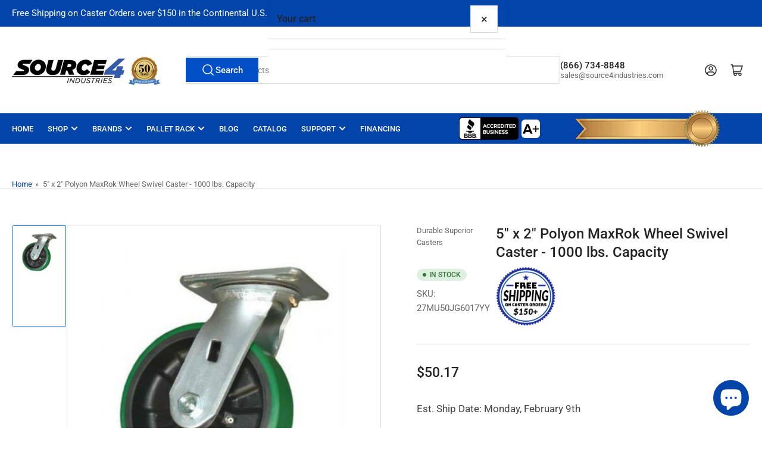

--- FILE ---
content_type: text/html; charset=utf-8
request_url: https://www.source4industries.com/products/5-polyon-maxrok-wheel-swivel-caster-1000-lbs-capacity
body_size: 57206
content:
<!doctype html>
<html
  lang="en"
  
>
  <head>
    <meta charset="utf-8">
    <meta name="viewport" content="width=device-width, initial-scale=1">

    <title>
      5&quot; x 2&quot; Polyon MaxRok Wheel Swivel Caster - 1000 lbs. Capacity
 &ndash; Source 4 Industries</title>

    <link rel="preconnect" href="//cdn.shopify.com" crossorigin>

    
      <link rel="preconnect" href="//fonts.shopifycdn.com" crossorigin>
    

    
    
      <link
        rel="preload"
        as="font"
        href="//www.source4industries.com/cdn/fonts/roboto/roboto_n4.2019d890f07b1852f56ce63ba45b2db45d852cba.woff2"
        type="font/woff2"
        crossorigin
      >
    
    
      <link
        rel="preload"
        as="font"
        href="//www.source4industries.com/cdn/fonts/roboto/roboto_n5.250d51708d76acbac296b0e21ede8f81de4e37aa.woff2"
        type="font/woff2"
        crossorigin
      >
    
    
    



<style data-shopify>
  @font-face {
  font-family: Roboto;
  font-weight: 400;
  font-style: normal;
  font-display: swap;
  src: url("//www.source4industries.com/cdn/fonts/roboto/roboto_n4.2019d890f07b1852f56ce63ba45b2db45d852cba.woff2") format("woff2"),
       url("//www.source4industries.com/cdn/fonts/roboto/roboto_n4.238690e0007583582327135619c5f7971652fa9d.woff") format("woff");
}

  @font-face {
  font-family: Roboto;
  font-weight: 700;
  font-style: normal;
  font-display: swap;
  src: url("//www.source4industries.com/cdn/fonts/roboto/roboto_n7.f38007a10afbbde8976c4056bfe890710d51dec2.woff2") format("woff2"),
       url("//www.source4industries.com/cdn/fonts/roboto/roboto_n7.94bfdd3e80c7be00e128703d245c207769d763f9.woff") format("woff");
}

  @font-face {
  font-family: Roboto;
  font-weight: 400;
  font-style: italic;
  font-display: swap;
  src: url("//www.source4industries.com/cdn/fonts/roboto/roboto_i4.57ce898ccda22ee84f49e6b57ae302250655e2d4.woff2") format("woff2"),
       url("//www.source4industries.com/cdn/fonts/roboto/roboto_i4.b21f3bd061cbcb83b824ae8c7671a82587b264bf.woff") format("woff");
}

  @font-face {
  font-family: Roboto;
  font-weight: 700;
  font-style: italic;
  font-display: swap;
  src: url("//www.source4industries.com/cdn/fonts/roboto/roboto_i7.7ccaf9410746f2c53340607c42c43f90a9005937.woff2") format("woff2"),
       url("//www.source4industries.com/cdn/fonts/roboto/roboto_i7.49ec21cdd7148292bffea74c62c0df6e93551516.woff") format("woff");
}

  @font-face {
  font-family: Roboto;
  font-weight: 500;
  font-style: normal;
  font-display: swap;
  src: url("//www.source4industries.com/cdn/fonts/roboto/roboto_n5.250d51708d76acbac296b0e21ede8f81de4e37aa.woff2") format("woff2"),
       url("//www.source4industries.com/cdn/fonts/roboto/roboto_n5.535e8c56f4cbbdea416167af50ab0ff1360a3949.woff") format("woff");
}

  @font-face {
  font-family: Roboto;
  font-weight: 700;
  font-style: normal;
  font-display: swap;
  src: url("//www.source4industries.com/cdn/fonts/roboto/roboto_n7.f38007a10afbbde8976c4056bfe890710d51dec2.woff2") format("woff2"),
       url("//www.source4industries.com/cdn/fonts/roboto/roboto_n7.94bfdd3e80c7be00e128703d245c207769d763f9.woff") format("woff");
}

  @font-face {
  font-family: Roboto;
  font-weight: 500;
  font-style: italic;
  font-display: swap;
  src: url("//www.source4industries.com/cdn/fonts/roboto/roboto_i5.0ae24363bf5844e2ee3295d84078d36c9bd0faf4.woff2") format("woff2"),
       url("//www.source4industries.com/cdn/fonts/roboto/roboto_i5.a9cdb6a43048799fe739d389c60b64059e33cf12.woff") format("woff");
}

  @font-face {
  font-family: Roboto;
  font-weight: 700;
  font-style: italic;
  font-display: swap;
  src: url("//www.source4industries.com/cdn/fonts/roboto/roboto_i7.7ccaf9410746f2c53340607c42c43f90a9005937.woff2") format("woff2"),
       url("//www.source4industries.com/cdn/fonts/roboto/roboto_i7.49ec21cdd7148292bffea74c62c0df6e93551516.woff") format("woff");
}

@font-face {
  font-family: Roboto;
  font-weight: 500;
  font-style: normal;
  font-display: swap;
  src: url("//www.source4industries.com/cdn/fonts/roboto/roboto_n5.250d51708d76acbac296b0e21ede8f81de4e37aa.woff2") format("woff2"),
       url("//www.source4industries.com/cdn/fonts/roboto/roboto_n5.535e8c56f4cbbdea416167af50ab0ff1360a3949.woff") format("woff");
}

:root {
  	--page-width: 146rem;
  	--spacing-base-1: 2rem;

  	--grid-desktop-horizontal-spacing: 20px;
  	--grid-desktop-vertical-spacing: 20px;
  	--grid-mobile-horizontal-spacing: 15px;
  	--grid-mobile-vertical-spacing: 15px;

  	--border-radius-base: 2px;
  	--buttons-radius: 0px;
  	--inputs-radius: 4px;
  	--inputs-border-width: 1px;
  	--inputs-border-opacity: .2;

  	--color-base-white: #fff;
  	--color-product-review-star: #ffc700;
  	--color-base-text: 103, 103, 103;
  	--color-base-text-alt: 35, 35, 35;
  	--color-base-border: 218, 218, 218;
  	--color-base-background-1: 255, 255, 255;
  	--color-base-background-2: 248, 248, 248;
  	--color-base-accent-1: 2, 68, 169;
  	--color-base-accent-1-text: 255, 255, 255;
  	--color-base-accent-2: 11, 108, 255;
  	--color-base-accent-2-text: 255, 255, 255;
  	--color-base-accent-3: 35, 35, 35;
  	--color-base-accent-3-text: 255, 255, 255;

  	
  	--color-buttons-primary-background: 0, 79, 199;
  	
  	
  	--color-buttons-primary-text: 255, 255, 255;
  	
  	
  	--color-buttons-secondary-background: 40, 125, 255;
  	
  	
  	--color-buttons-secondary-text: 255, 255, 255;
  	

  	--color-sale: rgba(202, 65, 65, 1.0);
  	--color-sale-background: #f1cdcd;
  	--color-error: rgba(146, 44, 44, 1.0);
  	--color-error-background: #f7e5e5;
  	--color-success: rgba(51, 114, 57, 1.0);
  	--color-success-background: #ddf0df;
  	--color-warning: rgba(189, 107, 27, 1.0);
  	--color-warning-background: #f8e1cb;
  	--color-preorder: rgba(40, 125, 255, 1.0);
  	--color-preorder-background: #e5efff;
  	--color-backorder: rgba(51, 114, 57, 1.0);
  	--color-backorder-background: #ddf0df;
  	--color-price: 35, 35, 35, 1.0;
  	--color-price-discounted: 103, 103, 103, 1.0;

  	--font-body-family: Roboto, sans-serif;
  	--font-body-style: normal;
  	--font-body-weight: 400;
  	--font-bolder-weight: 500;

  	--font-heading-family: Roboto, sans-serif;
  	--font-heading-style: normal;
  	--font-heading-weight: 500;

  	--font-body-scale: 1.0;
  	--font-heading-scale: 1.0;
  	--font-heading-spacing: 0.0em;
  	--font-heading-transform: none;
  	--font-product-price-scale: 1.15;
  	--font-product-price-grid-scale: 1.0;

  	--font-buttons-family: Roboto,sans-serif;
  	--font-buttons-transform: none;

  	--font-badges-transform: uppercase;
  }

  :root,
  .color-background-1 {
  	--color-foreground: var(--color-base-text);
  	--color-foreground-alt: var(--color-base-text-alt);
  	--color-background: var(--color-base-background-1);
  	--color-border: rgb(var(--color-base-border));
  	--color-box-shadow: rgba(var(--color-base-border), 0.2);
  	--color-accent-1: var(--color-base-accent-1);
  	--color-accent-2: var(--color-base-accent-2);
  	--color-button: var(--color-buttons-primary-background, var(--color-base-accent-1));
  	--color-button-text: var(--color-buttons-primary-text, var(--color-base-accent-1-text));
  }

  .color-background-2 {
  	--color-foreground: var(--color-base-text);
  	--color-foreground-alt: var(--color-base-text-alt);
  	--color-background: var(--color-base-background-2);
  	--color-border: rgb(var(--color-base-border));
  	--color-box-shadow: rgba(var(--color-base-border), 0.2);
  	--color-accent-1: var(--color-base-accent-1);
  	--color-accent-2: var(--color-base-accent-2);
  	--color-button: var(--color-base-accent-1);
  	--color-button-text: var(--color-base-accent-1-text);
  }

  .color-accent-1 {
  	--color-foreground: var(--color-base-accent-1-text);
  	--color-foreground-alt: var(--color-base-accent-1-text);
  	--color-background: var(--color-base-accent-1);
  	--color-border: rgba(var(--color-base-accent-3-text), 0.2);
  	--color-box-shadow: rgba(var(--color-base-border), 0.05);
  	--color-accent-1: var(--color-base-accent-1-text);
  	--color-accent-2: var(--color-base-accent-2);
  	--color-button: var(--color-base-accent-2);
  	--color-button-text: var(--color-base-accent-2-text);
  }

  .color-accent-2 {
  	--color-foreground: var(--color-base-accent-2-text);
  	--color-foreground-alt: var(--color-base-accent-2-text);
  	--color-background: var(--color-base-accent-2);
  	--color-border: rgba(var(--color-base-accent-2-text), 0.25);
  	--color-box-shadow: rgba(var(--color-base-border), 0.05);
  	--color-accent-1: var(--color-base-accent-1-text);
  	--color-accent-2: var(--color-base-accent-1);
  	--color-button: var(--color-base-accent-1);
  	--color-button-text: var(--color-base-accent-1-text);
  }

  .color-accent-3 {
  	--color-foreground: var(--color-base-accent-3-text);
  	--color-foreground-alt: var(--color-base-accent-3-text);
  	--color-background: var(--color-base-accent-3);
  	--color-border: rgba(var(--color-base-accent-3-text), 0.1);
  	--color-box-shadow: rgba(var(--color-base-border), 0.05);
  	--color-accent-1: var(--color-base-accent-1-text);
  	--color-accent-2: var(--color-base-accent-2);
  	--color-button: var(--color-base-accent-1);
  	--color-button-text: var(--color-base-accent-1-text);
  }

  body,
  .color-background-1,
  .color-background-2,
  .color-accent-1,
  .color-accent-2,
  .color-accent-3 {
  	color: rgb(var(--color-foreground));
  	background-color: rgb(var(--color-background));
  }
</style>


    <style>
      html {
        box-sizing: border-box;
        -ms-overflow-style: scrollbar;
        -webkit-tap-highlight-color: rgba(0, 0, 0, 0);
        height: 100%;
        font-size: calc(var(--font-body-scale) * 62.5%);
        scroll-behavior: smooth;
        line-height: 1.15;
        -webkit-text-size-adjust: 100%;
      }

      * {
        box-sizing: inherit;
      }

      *::before,
      *::after {
        box-sizing: inherit;
      }

      body {
        min-height: 100%;
        font-size: 1.5rem;
        line-height: calc(1 + 0.6 / var(--font-body-scale));
        font-family: var(--font-body-family);
        font-style: var(--font-body-style);
        font-weight: var(--font-body-weight);
        text-transform: none;
        -webkit-font-smoothing: antialiased;
        -moz-osx-font-smoothing: grayscale;
        word-wrap: break-word;
        overflow-wrap: break-word;
        margin: 0;
      }

      .drawer {
        position: fixed;
        top: 0;
        inset-inline-end: 0;
        height: 100dvh;
        width: 85vw;
        max-width: 40rem;
        transform: translateX(calc(100% + 5rem));
      }

      [dir='rtl'] .drawer {
        transform: translateX(calc(-100% - 5rem));
      }

      .dropdown-list-wrap {
        visibility: hidden;
        opacity: 0;
      }

      .breadcrumb {
        display: none;
      }

      @media (min-width: 990px) {
        .breadcrumb {
          display: block;
        }
      }

      slideshow-component {
        display: block;
        height: auto;
        overflow: visible;
      }

      .slideshow {
        position: relative;
        display: block;
        overflow: hidden;
      }

      .slideshow-slide {
        position: relative;
        width: 100%;
        display: block;
        flex: none;
      }
    </style>

    <link href="//www.source4industries.com/cdn/shop/t/102/assets/base.css?v=64692183105668013101750033299" rel="stylesheet" type="text/css" media="all" />

    <script src="//www.source4industries.com/cdn/shop/t/102/assets/pubsub.js?v=30807451139412869281750033299" defer="defer"></script>
    <script src="//www.source4industries.com/cdn/shop/t/102/assets/scripts.js?v=154877523586889495021750033299" defer="defer"></script>

    <script>window.performance && window.performance.mark && window.performance.mark('shopify.content_for_header.start');</script><meta name="facebook-domain-verification" content="78adm41uflgiz67kmzj09su7q1w1ch">
<meta name="google-site-verification" content="njtmpkwNhPO6pf0PZJdH7_VHJjHk3tJyrRu_W7X_H9Q">
<meta id="shopify-digital-wallet" name="shopify-digital-wallet" content="/25548718125/digital_wallets/dialog">
<meta name="shopify-checkout-api-token" content="892744e570d188a9fb7a23aad842dff0">
<meta id="in-context-paypal-metadata" data-shop-id="25548718125" data-venmo-supported="false" data-environment="production" data-locale="en_US" data-paypal-v4="true" data-currency="USD">
<link rel="alternate" type="application/json+oembed" href="https://www.source4industries.com/products/5-polyon-maxrok-wheel-swivel-caster-1000-lbs-capacity.oembed">
<script async="async" src="/checkouts/internal/preloads.js?locale=en-US"></script>
<script id="apple-pay-shop-capabilities" type="application/json">{"shopId":25548718125,"countryCode":"US","currencyCode":"USD","merchantCapabilities":["supports3DS"],"merchantId":"gid:\/\/shopify\/Shop\/25548718125","merchantName":"Source 4 Industries","requiredBillingContactFields":["postalAddress","email","phone"],"requiredShippingContactFields":["postalAddress","email","phone"],"shippingType":"shipping","supportedNetworks":["visa","masterCard","amex","discover","elo","jcb"],"total":{"type":"pending","label":"Source 4 Industries","amount":"1.00"},"shopifyPaymentsEnabled":true,"supportsSubscriptions":true}</script>
<script id="shopify-features" type="application/json">{"accessToken":"892744e570d188a9fb7a23aad842dff0","betas":["rich-media-storefront-analytics"],"domain":"www.source4industries.com","predictiveSearch":true,"shopId":25548718125,"locale":"en"}</script>
<script>var Shopify = Shopify || {};
Shopify.shop = "source4industries.myshopify.com";
Shopify.locale = "en";
Shopify.currency = {"active":"USD","rate":"1.0"};
Shopify.country = "US";
Shopify.theme = {"name":"Athens Theme 5.0.0","id":151751950561,"schema_name":"Athens","schema_version":"5.0.0","theme_store_id":1608,"role":"main"};
Shopify.theme.handle = "null";
Shopify.theme.style = {"id":null,"handle":null};
Shopify.cdnHost = "www.source4industries.com/cdn";
Shopify.routes = Shopify.routes || {};
Shopify.routes.root = "/";</script>
<script type="module">!function(o){(o.Shopify=o.Shopify||{}).modules=!0}(window);</script>
<script>!function(o){function n(){var o=[];function n(){o.push(Array.prototype.slice.apply(arguments))}return n.q=o,n}var t=o.Shopify=o.Shopify||{};t.loadFeatures=n(),t.autoloadFeatures=n()}(window);</script>
<script id="shop-js-analytics" type="application/json">{"pageType":"product"}</script>
<script defer="defer" async type="module" src="//www.source4industries.com/cdn/shopifycloud/shop-js/modules/v2/client.init-shop-cart-sync_BN7fPSNr.en.esm.js"></script>
<script defer="defer" async type="module" src="//www.source4industries.com/cdn/shopifycloud/shop-js/modules/v2/chunk.common_Cbph3Kss.esm.js"></script>
<script defer="defer" async type="module" src="//www.source4industries.com/cdn/shopifycloud/shop-js/modules/v2/chunk.modal_DKumMAJ1.esm.js"></script>
<script type="module">
  await import("//www.source4industries.com/cdn/shopifycloud/shop-js/modules/v2/client.init-shop-cart-sync_BN7fPSNr.en.esm.js");
await import("//www.source4industries.com/cdn/shopifycloud/shop-js/modules/v2/chunk.common_Cbph3Kss.esm.js");
await import("//www.source4industries.com/cdn/shopifycloud/shop-js/modules/v2/chunk.modal_DKumMAJ1.esm.js");

  window.Shopify.SignInWithShop?.initShopCartSync?.({"fedCMEnabled":true,"windoidEnabled":true});

</script>
<script>(function() {
  var isLoaded = false;
  function asyncLoad() {
    if (isLoaded) return;
    isLoaded = true;
    var urls = ["\/\/cdn.shopify.com\/s\/files\/1\/0257\/0108\/9360\/t\/85\/assets\/usf-license.js?shop=source4industries.myshopify.com","https:\/\/cdn1.stamped.io\/files\/widget.min.js?shop=source4industries.myshopify.com","https:\/\/cdn.attn.tv\/source4industries\/dtag.js?shop=source4industries.myshopify.com","https:\/\/cdn1.profitmetrics.io\/7E9BA0F9E419B866\/shopify-bundle.js?shop=source4industries.myshopify.com"];
    for (var i = 0; i < urls.length; i++) {
      var s = document.createElement('script');
      s.type = 'text/javascript';
      s.async = true;
      s.src = urls[i];
      var x = document.getElementsByTagName('script')[0];
      x.parentNode.insertBefore(s, x);
    }
  };
  if(window.attachEvent) {
    window.attachEvent('onload', asyncLoad);
  } else {
    window.addEventListener('load', asyncLoad, false);
  }
})();</script>
<script id="__st">var __st={"a":25548718125,"offset":-28800,"reqid":"4d016d73-15e1-4276-97ae-669ace2b11c1-1769793021","pageurl":"www.source4industries.com\/products\/5-polyon-maxrok-wheel-swivel-caster-1000-lbs-capacity","u":"5384b211efea","p":"product","rtyp":"product","rid":4328558133293};</script>
<script>window.ShopifyPaypalV4VisibilityTracking = true;</script>
<script id="captcha-bootstrap">!function(){'use strict';const t='contact',e='account',n='new_comment',o=[[t,t],['blogs',n],['comments',n],[t,'customer']],c=[[e,'customer_login'],[e,'guest_login'],[e,'recover_customer_password'],[e,'create_customer']],r=t=>t.map((([t,e])=>`form[action*='/${t}']:not([data-nocaptcha='true']) input[name='form_type'][value='${e}']`)).join(','),a=t=>()=>t?[...document.querySelectorAll(t)].map((t=>t.form)):[];function s(){const t=[...o],e=r(t);return a(e)}const i='password',u='form_key',d=['recaptcha-v3-token','g-recaptcha-response','h-captcha-response',i],f=()=>{try{return window.sessionStorage}catch{return}},m='__shopify_v',_=t=>t.elements[u];function p(t,e,n=!1){try{const o=window.sessionStorage,c=JSON.parse(o.getItem(e)),{data:r}=function(t){const{data:e,action:n}=t;return t[m]||n?{data:e,action:n}:{data:t,action:n}}(c);for(const[e,n]of Object.entries(r))t.elements[e]&&(t.elements[e].value=n);n&&o.removeItem(e)}catch(o){console.error('form repopulation failed',{error:o})}}const l='form_type',E='cptcha';function T(t){t.dataset[E]=!0}const w=window,h=w.document,L='Shopify',v='ce_forms',y='captcha';let A=!1;((t,e)=>{const n=(g='f06e6c50-85a8-45c8-87d0-21a2b65856fe',I='https://cdn.shopify.com/shopifycloud/storefront-forms-hcaptcha/ce_storefront_forms_captcha_hcaptcha.v1.5.2.iife.js',D={infoText:'Protected by hCaptcha',privacyText:'Privacy',termsText:'Terms'},(t,e,n)=>{const o=w[L][v],c=o.bindForm;if(c)return c(t,g,e,D).then(n);var r;o.q.push([[t,g,e,D],n]),r=I,A||(h.body.append(Object.assign(h.createElement('script'),{id:'captcha-provider',async:!0,src:r})),A=!0)});var g,I,D;w[L]=w[L]||{},w[L][v]=w[L][v]||{},w[L][v].q=[],w[L][y]=w[L][y]||{},w[L][y].protect=function(t,e){n(t,void 0,e),T(t)},Object.freeze(w[L][y]),function(t,e,n,w,h,L){const[v,y,A,g]=function(t,e,n){const i=e?o:[],u=t?c:[],d=[...i,...u],f=r(d),m=r(i),_=r(d.filter((([t,e])=>n.includes(e))));return[a(f),a(m),a(_),s()]}(w,h,L),I=t=>{const e=t.target;return e instanceof HTMLFormElement?e:e&&e.form},D=t=>v().includes(t);t.addEventListener('submit',(t=>{const e=I(t);if(!e)return;const n=D(e)&&!e.dataset.hcaptchaBound&&!e.dataset.recaptchaBound,o=_(e),c=g().includes(e)&&(!o||!o.value);(n||c)&&t.preventDefault(),c&&!n&&(function(t){try{if(!f())return;!function(t){const e=f();if(!e)return;const n=_(t);if(!n)return;const o=n.value;o&&e.removeItem(o)}(t);const e=Array.from(Array(32),(()=>Math.random().toString(36)[2])).join('');!function(t,e){_(t)||t.append(Object.assign(document.createElement('input'),{type:'hidden',name:u})),t.elements[u].value=e}(t,e),function(t,e){const n=f();if(!n)return;const o=[...t.querySelectorAll(`input[type='${i}']`)].map((({name:t})=>t)),c=[...d,...o],r={};for(const[a,s]of new FormData(t).entries())c.includes(a)||(r[a]=s);n.setItem(e,JSON.stringify({[m]:1,action:t.action,data:r}))}(t,e)}catch(e){console.error('failed to persist form',e)}}(e),e.submit())}));const S=(t,e)=>{t&&!t.dataset[E]&&(n(t,e.some((e=>e===t))),T(t))};for(const o of['focusin','change'])t.addEventListener(o,(t=>{const e=I(t);D(e)&&S(e,y())}));const B=e.get('form_key'),M=e.get(l),P=B&&M;t.addEventListener('DOMContentLoaded',(()=>{const t=y();if(P)for(const e of t)e.elements[l].value===M&&p(e,B);[...new Set([...A(),...v().filter((t=>'true'===t.dataset.shopifyCaptcha))])].forEach((e=>S(e,t)))}))}(h,new URLSearchParams(w.location.search),n,t,e,['guest_login'])})(!0,!0)}();</script>
<script integrity="sha256-4kQ18oKyAcykRKYeNunJcIwy7WH5gtpwJnB7kiuLZ1E=" data-source-attribution="shopify.loadfeatures" defer="defer" src="//www.source4industries.com/cdn/shopifycloud/storefront/assets/storefront/load_feature-a0a9edcb.js" crossorigin="anonymous"></script>
<script data-source-attribution="shopify.dynamic_checkout.dynamic.init">var Shopify=Shopify||{};Shopify.PaymentButton=Shopify.PaymentButton||{isStorefrontPortableWallets:!0,init:function(){window.Shopify.PaymentButton.init=function(){};var t=document.createElement("script");t.src="https://www.source4industries.com/cdn/shopifycloud/portable-wallets/latest/portable-wallets.en.js",t.type="module",document.head.appendChild(t)}};
</script>
<script data-source-attribution="shopify.dynamic_checkout.buyer_consent">
  function portableWalletsHideBuyerConsent(e){var t=document.getElementById("shopify-buyer-consent"),n=document.getElementById("shopify-subscription-policy-button");t&&n&&(t.classList.add("hidden"),t.setAttribute("aria-hidden","true"),n.removeEventListener("click",e))}function portableWalletsShowBuyerConsent(e){var t=document.getElementById("shopify-buyer-consent"),n=document.getElementById("shopify-subscription-policy-button");t&&n&&(t.classList.remove("hidden"),t.removeAttribute("aria-hidden"),n.addEventListener("click",e))}window.Shopify?.PaymentButton&&(window.Shopify.PaymentButton.hideBuyerConsent=portableWalletsHideBuyerConsent,window.Shopify.PaymentButton.showBuyerConsent=portableWalletsShowBuyerConsent);
</script>
<script>
  function portableWalletsCleanup(e){e&&e.src&&console.error("Failed to load portable wallets script "+e.src);var t=document.querySelectorAll("shopify-accelerated-checkout .shopify-payment-button__skeleton, shopify-accelerated-checkout-cart .wallet-cart-button__skeleton"),e=document.getElementById("shopify-buyer-consent");for(let e=0;e<t.length;e++)t[e].remove();e&&e.remove()}function portableWalletsNotLoadedAsModule(e){e instanceof ErrorEvent&&"string"==typeof e.message&&e.message.includes("import.meta")&&"string"==typeof e.filename&&e.filename.includes("portable-wallets")&&(window.removeEventListener("error",portableWalletsNotLoadedAsModule),window.Shopify.PaymentButton.failedToLoad=e,"loading"===document.readyState?document.addEventListener("DOMContentLoaded",window.Shopify.PaymentButton.init):window.Shopify.PaymentButton.init())}window.addEventListener("error",portableWalletsNotLoadedAsModule);
</script>

<script type="module" src="https://www.source4industries.com/cdn/shopifycloud/portable-wallets/latest/portable-wallets.en.js" onError="portableWalletsCleanup(this)" crossorigin="anonymous"></script>
<script nomodule>
  document.addEventListener("DOMContentLoaded", portableWalletsCleanup);
</script>

<link id="shopify-accelerated-checkout-styles" rel="stylesheet" media="screen" href="https://www.source4industries.com/cdn/shopifycloud/portable-wallets/latest/accelerated-checkout-backwards-compat.css" crossorigin="anonymous">
<style id="shopify-accelerated-checkout-cart">
        #shopify-buyer-consent {
  margin-top: 1em;
  display: inline-block;
  width: 100%;
}

#shopify-buyer-consent.hidden {
  display: none;
}

#shopify-subscription-policy-button {
  background: none;
  border: none;
  padding: 0;
  text-decoration: underline;
  font-size: inherit;
  cursor: pointer;
}

#shopify-subscription-policy-button::before {
  box-shadow: none;
}

      </style>

<script>window.performance && window.performance.mark && window.performance.mark('shopify.content_for_header.end');</script>

    <script>
      if (Shopify.designMode) {
        document.documentElement.classList.add('shopify-design-mode');
      }
    </script>
      <meta name="description" content="5&quot; x 2&quot; Polyon MaxRok Wheel Swivel Caster Polyon maxrok wheels are made from a polyurethane elastomer tread bonded to glass-filled nylon, providing incredible impact strength and a fairly high load capacity for the weight and price. The elastomer tread provides some floor protection, making these wheels great for concr">
    
    <link rel="canonical" href="https://www.source4industries.com/products/5-polyon-maxrok-wheel-swivel-caster-1000-lbs-capacity">
    


<meta property="og:site_name" content="Source 4 Industries">
<meta property="og:url" content="https://www.source4industries.com/products/5-polyon-maxrok-wheel-swivel-caster-1000-lbs-capacity">
<meta property="og:title" content="5&quot; x 2&quot; Polyon MaxRok Wheel Swivel Caster - 1000 lbs. Capacity">
<meta property="og:type" content="product">
<meta property="og:description" content="5&quot; x 2&quot; Polyon MaxRok Wheel Swivel Caster Polyon maxrok wheels are made from a polyurethane elastomer tread bonded to glass-filled nylon, providing incredible impact strength and a fairly high load capacity for the weight and price. The elastomer tread provides some floor protection, making these wheels great for concr"><meta property="og:image" content="http://www.source4industries.com/cdn/shop/products/27MU60JG0417YY-600x600-600x600.jpg?v=1747678132">
  <meta property="og:image:secure_url" content="https://www.source4industries.com/cdn/shop/products/27MU60JG0417YY-600x600-600x600.jpg?v=1747678132">
  <meta property="og:image:width" content="1000">
  <meta property="og:image:height" content="1000"><meta
    property="og:price:amount"
    content="50.17"
  >
  <meta property="og:price:currency" content="USD"><meta name="twitter:card" content="summary_large_image">
<meta name="twitter:title" content="5&quot; x 2&quot; Polyon MaxRok Wheel Swivel Caster - 1000 lbs. Capacity">
<meta name="twitter:description" content="5&quot; x 2&quot; Polyon MaxRok Wheel Swivel Caster Polyon maxrok wheels are made from a polyurethane elastomer tread bonded to glass-filled nylon, providing incredible impact strength and a fairly high load capacity for the weight and price. The elastomer tread provides some floor protection, making these wheels great for concr">

    
      <link
        rel="icon"
        type="image/png"
        href="//www.source4industries.com/cdn/shop/files/S4-Favicon.png?crop=center&height=32&v=1675202845&width=32"
      >
    
  
<script>window._usfTheme={
    id:151351230689,
    name:"Athens",
    version:"4.1.1",
    vendor:"Truly Fine Pixels",
    applied:1,
    assetUrl:"//www.source4industries.com/cdn/shop/t/102/assets/usf-boot.js?v=64148216799821377251750033314"
};
window._usfCustomerTags = null;
window._usfCollectionId = null;
window._usfCollectionDefaultSort = null;
window._usfLocale = "en";
window._usfRootUrl = "\/";
window.usf = {
  settings: {"online":1,"version":"1.0.2.4112","shop":"source4industries.myshopify.com","siteId":"764a4192-fb76-4dcf-9ba3-5254fd35a5eb","resUrl":"//cdn.shopify.com/s/files/1/0257/0108/9360/t/85/assets/","analyticsApiUrl":"https://svc-1-analytics-usf.hotyon.com/set","searchSvcUrl":"https://svc-1-usf.hotyon.com/","enabledPlugins":[],"showGotoTop":1,"mobileBreakpoint":767,"decimals":2,"useTrailingZeros":1,"decimalDisplay":".","thousandSeparator":",","currency":"USD","priceLongFormat":"${0} USD","priceFormat":"${0}","plugins":{},"revision":86784752,"filters":{"filtersHorzStyle":"default","filtersHorzPosition":"left","filtersMobileStyle":"default"},"instantSearch":{"online":1,"searchBoxSelector":"input[name=q]","numOfSuggestions":6,"numOfProductMatches":6,"numOfCollections":4,"numOfPages":4,"layout":"two-columns","productDisplayType":"list","productColumnPosition":"left","productsPerRow":2,"showPopularProducts":1,"numOfPopularProducts":6,"numOfRecentSearches":5},"search":{"online":1,"sortFields":["bestselling","r","title","-title","price","-price","-date","date"],"searchResultsUrl":"/pages/search-results","more":"more","itemsPerPage":40,"imageSizeType":"fixed","imageSize":"600,350","showSearchInputOnSearchPage":1,"showAltImage":1,"showVendor":1,"showSale":1,"showSoldOut":1,"canChangeUrl":1},"collections":{"online":1,"collectionsPageUrl":"/pages/collections"},"filterNavigation":{"showFilterArea":1,"showSingle":1,"showProductCount":1},"translation_en":{"search":"Search","latestSearches":"Latest searches","popularSearches":"Popular searches","viewAllResultsFor":"view all results for <span class=\"usf-highlight\">{0}</span>","viewAllResults":"view all results","noMatchesFoundFor":"No matches found for \"<b>{0}</b>\". Please try again with a different term.","productSearchResultWithTermSummary":"<b>{0}</b> results for '<b>{1}</b>'","productSearchResultSummary":"<b>{0}</b> products","productSearchNoResults":"<h2>No matching for '<b>{0}</b>'.</h2><p>But don't give up - check the filters, spelling or try less specific search terms.</p>","productSearchNoResultsEmptyTerm":"<h2>No results found.</h2><p>But don't give up - check the filters or try less specific terms.</p>","clearAll":"Clear all","clear":"Clear","clearAllFilters":"Clear all filters","clearFiltersBy":"Clear filters by {0}","filterBy":"Filter by {0}","sort":"Sort","sortBy_r":"Relevance","sortBy_title":"Title: A-Z","sortBy_-title":"Title: Z-A","sortBy_date":"Date: Old to New","sortBy_-date":"Date: New to Old","sortBy_price":"Price: Low to High","sortBy_-price":"Price: High to Low","sortBy_percentSale":"Percent sales: Low to High","sortBy_-percentSale":"Percent sales: High to Low","sortBy_-discount":"Discount: High to Low","sortBy_bestselling":"Best selling","sortBy_-available":"Inventory: High to Low","sortBy_producttype":"Product Type: A-Z","sortBy_-producttype":"Product Type: Z-A","sortBy_random":"Random","filters":"Filters","filterOptions":"Filter options","clearFilterOptions":"Clear all filter options","youHaveViewed":"You've viewed {0} of {1} products","loadMore":"Load more","loadPrev":"Load previous","productMatches":"Product matches","trending":"Trending","didYouMean":"Sorry, nothing found for '<b>{0}</b>'.<br>Did you mean '<b>{1}</b>'?","searchSuggestions":"Search suggestions","popularSearch":"Popular search","quantity":"Quantity","selectedVariantNotAvailable":"The selected variant is not available.","addToCart":"Add to cart","seeFullDetails":"See full details","chooseOptions":"Choose options","quickView":"Quick view","sale":"Sale","save":"Save","soldOut":"Sold out","viewItems":"View items","more":"More","all":"All","prevPage":"Previous page","gotoPage":"Go to page {0}","nextPage":"Next page","from":"From","collections":"Collections","pages":"Pages","sortBy_option:*Crank Handle Not Included":"*Crank Handle Not Included: A-Z","sortBy_-option:*Crank Handle Not Included":"*Crank Handle Not Included: Z-A","sortBy_option:12\" x 16\" Auto Dollies":"12\" x 16\" Auto Dollies: A-Z","sortBy_-option:12\" x 16\" Auto Dollies":"12\" x 16\" Auto Dollies: Z-A","sortBy_option:2-Sided Cart Dimensions":"2-Sided Cart Dimensions: A-Z","sortBy_-option:2-Sided Cart Dimensions":"2-Sided Cart Dimensions: Z-A","sortBy_option:3rd Wheel Attachement":"3rd Wheel Attachement: A-Z","sortBy_-option:3rd Wheel Attachement":"3rd Wheel Attachement: Z-A","sortBy_option:3-Sided Cart Dimensions":"3-Sided Cart Dimensions: A-Z","sortBy_-option:3-Sided Cart Dimensions":"3-Sided Cart Dimensions: Z-A","sortBy_option:Adapter":"Adapter: A-Z","sortBy_-option:Adapter":"Adapter: Z-A","sortBy_option:Adapter Inner Diameter":"Adapter Inner Diameter: A-Z","sortBy_-option:Adapter Inner Diameter":"Adapter Inner Diameter: Z-A","sortBy_option:Adapter Size":"Adapter Size: A-Z","sortBy_-option:Adapter Size":"Adapter Size: Z-A","sortBy_option:Add Auto Dolly":"Add Auto Dolly: A-Z","sortBy_-option:Add Auto Dolly":"Add Auto Dolly: Z-A","sortBy_option:Additional Arms":"Additional Arms: A-Z","sortBy_-option:Additional Arms":"Additional Arms: Z-A","sortBy_option:Additional Shelf":"Additional Shelf: A-Z","sortBy_-option:Additional Shelf":"Additional Shelf: Z-A","sortBy_option:Adjustable":"Adjustable: A-Z","sortBy_-option:Adjustable":"Adjustable: Z-A","sortBy_option:Adjustable Length":"Adjustable Length: A-Z","sortBy_-option:Adjustable Length":"Adjustable Length: Z-A","sortBy_option:Attatchment":"Attatchment: A-Z","sortBy_-option:Attatchment":"Attatchment: Z-A","sortBy_option:Axle/Bearing Size":"Axle/Bearing Size: A-Z","sortBy_-option:Axle/Bearing Size":"Axle/Bearing Size: Z-A","sortBy_option:Baseplate":"Baseplate: A-Z","sortBy_-option:Baseplate":"Baseplte: Z-A","sortBy_option:Bearing":"Bearing: A-Z","sortBy_-option:Bearing":"Bearing: Z-A","sortBy_option:Bearing ID":"Bearing ID: A-Z","sortBy_-option:Bearing ID":"Bearing ID: Z-A","sortBy_option:Bearing Options":"Bearing Options: A-Z","sortBy_-option:Bearing Options":"Bearing Options: Z-A","sortBy_option:Bearing Size":"Bearing Size: A-Z","sortBy_-option:Bearing Size":"Bearing Size: Z-A","sortBy_option:Bearing Type":"Bearing Type: A-Z","sortBy_-option:Bearing Type":"Bearing Type: Z-A","sortBy_option:Bin Color":"Bin Color: A-Z","sortBy_-option:Bin Color":"Bin Color: Z-A","sortBy_option:Brake":"Brake: A-Z","sortBy_-option:Brake":"Brake: Z-A","sortBy_option:Brake Option":"Brake Option: A-Z","sortBy_-option:Brake Option":"Brake Option: Z-A","sortBy_option:Cabinet Color":"Cabinet Color: A-Z","sortBy_-option:Cabinet Color":"Cabinet Color: Z-A","sortBy_option:Cap Color":"Cap Color: A-Z","sortBy_-option:Cap Color":"Cap Color: Z-A","sortBy_option:Capacity":"Capacity: A-Z","sortBy_-option:Capacity":"Capacity: Z-A","sortBy_option:Capacity (Cylinders)":"Capacity (Cylinders): A-Z","sortBy_-option:Capacity (Cylinders)":"Capacity (Cylinders): Z-A","sortBy_option:Cart Length":"Cart Length: A-Z","sortBy_-option:Cart Length":"Cart Length: Z-A","sortBy_option:Caster Kit":"Caster Kit: A-Z","sortBy_-option:Caster Kit":"Caster Kit: Z-A","sortBy_option:Caster Pattern":"Caster Pattern: A-Z","sortBy_-option:Caster Pattern":"Caster Pattern: Z-A","sortBy_option:Caster Rig":"Caster Rig: A-Z","sortBy_-option:Caster Rig":"Caster Rig: Z-A","sortBy_option:Caster Size":"Caster Size: A-Z","sortBy_-option:Caster Size":"Caster Size: Z-A","sortBy_option:Caster Type":"Caster Type: A-Z","sortBy_-option:Caster Type":"Caster Type: Z-A","sortBy_option:Casters":"Casters: A-Z","sortBy_-option:Casters":"Casters: Z-A","sortBy_option:Choose Model":"Choose Model: A-Z","sortBy_-option:Choose Model":"Choose Model: Z-A","sortBy_option:Color":"Color: A-Z","sortBy_-option:Color":"Color: Z-A","sortBy_option:Compartments":"Compartments: A-Z","sortBy_-option:Compartments":"Compartments: Z-A","sortBy_option:Cord Length":"Cord Length: A-Z","sortBy_-option:Cord Length":"Cord Length: Z-A","sortBy_option:Cord/Reel":"Cord/Reel: A-Z","sortBy_-option:Cord/Reel":"Cord/Reel: Z-A","sortBy_option:Cylinder Capacity":"Cylinder Capacity: A-Z","sortBy_-option:Cylinder Capacity":"Cylinder Capacity: Z-A","sortBy_option:Deep Shelf Truck Dimensions":"Deep Shelf Truck Dimensions: A-Z","sortBy_-option:Deep Shelf Truck Dimensions":"Deep Shelf Truck Dimensions: Z-A","sortBy_option:Depth":"Depth: A-Z","sortBy_-option:Depth":"Depth: Z-A","sortBy_option:Designation":"Designation: A-Z","sortBy_-option:Designation":"Designation: Z-A","sortBy_option:Desktop Color":"Desktop Color: A-Z","sortBy_-option:Desktop Color":"Desktop Color: Z-A","sortBy_option:Desktop Diameter":"Desktop Diameter: A-Z","sortBy_-option:Desktop Diameter":"Desktop Diameter: Z-A","sortBy_option:Desktop Size":"Desktop Size: A-Z","sortBy_-option:Desktop Size":"Desktop Size: Z-A","sortBy_option:Desktop Width":"Desktop Width: A-Z","sortBy_-option:Desktop Width":"Desktop Width: Z-A","sortBy_option:Detachable Flat Plate":"Detachable Flat Plate: A-Z","sortBy_-option:Detachable Flat Plate":"Detachable Flat Plate: Z-A","sortBy_option:Diameter":"Diameter: A-Z","sortBy_-option:Diameter":"Diameter: Z-A","sortBy_option:Dimensions":"Dimensions: A-Z","sortBy_-option:Dimensions":"Dimensions: Z-A","sortBy_option:DImensions":"DImensions: A-Z","sortBy_-option:DImensions":"DImensions: Z-A","sortBy_option:Dimensions (Overall)":"Dimensions (Overall): A-Z","sortBy_-option:Dimensions (Overall)":"Dimensions (Overall): Z-A","sortBy_option:Door Close":"Door Close: A-Z","sortBy_-option:Door Close":"Door Close: Z-A","sortBy_option:Drawers":"Drawers: A-Z","sortBy_-option:Drawers":"Drawers: Z-A","sortBy_option:Engine Stand Adapter":"Engine Stand Adapter: A-Z","sortBy_-option:Engine Stand Adapter":"Engine Stand Adapter: Z-A","sortBy_option:Finish":"Finish: A-Z","sortBy_-option:Finish":"Finish: -A","sortBy_option:Floor Lock":"Floor Lock: A-Z","sortBy_-option:Floor Lock":"Floor Lock: Z-A","sortBy_option:Floor Locks":"Floor Locks: A-Z","sortBy_-option:Floor Locks":"Floor Locks: Z-A","sortBy_option:Fork Length":"Fork Length: A-Z","sortBy_-option:Fork Length":"Fork Length: Z-A","sortBy_option:Fork Size":"Fork Size: A-Z","sortBy_-option:Fork Size":"Fork Size: Z-A","sortBy_option:Fork Width":"Fork Width: A-Z","sortBy_-option:Fork Width":"Fork Width: Z-A","sortBy_option:Four Position Swivel":"Four Position Swivel: A-Z","sortBy_-option:Four Position Swivel":"Four Position Swivel: Z-A","sortBy_option:Four Position Swivel Lock":"Four Position Swivel Lock: A-Z","sortBy_-option:Four Position Swivel Lock":"Four Position Swivel Lock: Z-A","sortBy_option:FOUR POSITION SWIVEL LOCK":"FOUR POSITION SWIVEL LOCK: A-Z","sortBy_-option:FOUR POSITION SWIVEL LOCK":"FOUR POSITION SWIVEL LOCK: Z-A","sortBy_option:Four Position Swivel Locks":"Four Position Swivel Locks: A-Z","sortBy_-option:Four Position Swivel Locks":"Four Position Swivel Locks: Z-A","sortBy_option:Funnel Lid":"Funnel Lid: A-Z","sortBy_-option:Funnel Lid":"Funnel Lid: Z-A","sortBy_option:Handle":"Handle: A-Z","sortBy_-option:Handle":"Handle: Z-A","sortBy_option:Heavy Duty":"Heavy Duty: A-Z","sortBy_-option:Heavy Duty":"Heavy Duty: Z-A","sortBy_option:Height":"Height: A-Z","sortBy_-option:Height":"Height: Z-A","sortBy_option:Hub Length":"Hub Length: A-Z","sortBy_-option:Hub Length":"Hub Length: Z-A","sortBy_option:Inner Diameter":"Inner Diameter: A-Z","sortBy_-option:Inner Diameter":"Inner Diameter: Z-A","sortBy_option:Inside Width":"Inside Width: A-Z","sortBy_-option:Inside Width":"Inside Width: Z-A","sortBy_option:Jackhammer Compatibility":"Jackhammer Compatibility: A-Z","sortBy_-option:Jackhammer Compatibility":"Jackhammer Compatibility: Z-A","sortBy_option:Left Label":"Left Label: A-Z","sortBy_-option:Left Label":"Left Label: Z-A","sortBy_option:Length":"Length: A-Z","sortBy_-option:Length":"Length: Z-A","sortBy_option:Lift Mast Height":"Lift Mast Height: A-Z","sortBy_-option:Lift Mast Height":"Lift Mast Height: Z-A","sortBy_option:Lift Type":"Lift Type: A-Z","sortBy_-option:Lift Type":"Lift Type: Z-A","sortBy_option:Light Length":"Light Length: A-Z","sortBy_-option:Light Length":"Light Length: Z-A","sortBy_option:Lumens":"Lumens: A-Z","sortBy_-option:Lumens":"Lumens: Z-A","sortBy_option:Max Mast Height":"Max Mast Height: A-Z","sortBy_-option:Max Mast Height":"Max Mast Height: Z-A","sortBy_option:Max Raised Height":"Max Raised Height: A-Z","sortBy_-option:Max Raised Height":"Max Raised Height: Z-A","sortBy_option:Middle Lable":"Middle Lable: A-Z","sortBy_-option:Middle Lable":"Middle Lable: Z-A","sortBy_option:Mounting Plate Size":"Mounting Plate Size: A-Z","sortBy_-option:Mounting Plate Size":"Mounting Plate Size: Z-A","sortBy_option:No of Lockers":"No of Lockers: A-Z","sortBy_-option:No of Lockers":"No of Lockers: Z-A","sortBy_option:No. of Bins":"No. of Bins: A-Z","sortBy_-option:No. of Bins":"No. of Bins: Z-A","sortBy_option:No. of Outlets":"No. of Outlets: A-Z","sortBy_-option:No. of Outlets":"No. of Outlets: Z-A","sortBy_option:Number of Batteries":"Number of Batteries: A-Z","sortBy_-option:Number of Batteries":"Number of Batteries: Z-A","sortBy_option:Offset Mounting":"Offset Mounting: A-Z","sortBy_-option:Offset Mounting":"Offset Mounting: Z-A","sortBy_option:Option":"Option: A-Z","sortBy_-option:Option":"Option: Z-A","sortBy_option:Orientation":"Orientation: A-Z","sortBy_-option:Orientation":"Orientation: Z-A","sortBy_option:Outlet Type":"Outlet Type: A-Z","sortBy_-option:Outlet Type":"Outlet Type: Z-A","sortBy_option:Overall Height":"Overall Height: A-Z","sortBy_-option:Overall Height":"Overall Height: Z-A","sortBy_option:Overall Length":"Overall Length: A-Z","sortBy_-option:Overall Length":"Overall Length: Z-A","sortBy_option:Plate Size":"Plate Size: A-Z","sortBy_-option:Plate Size":"Plate Size: Z-A","sortBy_option:Platform Size":"Platform Size: A-Z","sortBy_-option:Platform Size":"Platform Size: Z-A","sortBy_option:Platform Truck Dimensions":"Platform Truck Dimensions: A-Z","sortBy_-option:Platform Truck Dimensions":"Platform Truck Dimensions: Z-A","sortBy_option:Poly Cover Colors (Blue &amp; Gray stocked, 10 day lead time for other colors)":"Poly Cover Colors (Blue &amp; Gray stocked, 10 day lead time for other colors): A-Z","sortBy_-option:Poly Cover Colors (Blue &amp; Gray stocked, 10 day lead time for other colors)":"Poly Cover Colors (Blue &amp; Gray stocked, 10 day lead time for other colors): Z-A","sortBy_option:Poly Product Colors":"Poly Product Colors: A-Z","sortBy_-option:Poly Product Colors":"Poly Product Colors: Z-A","sortBy_option:Projection From Door":"Projection From Door: A-Z","sortBy_-option:Projection From Door":"Projection From Door: Z-A","sortBy_option:Promo":"Promo: A-Z","sortBy_-option:Promo":"Promo: Z-A","sortBy_option:Protected side":"Protected side: A-Z","sortBy_-option:Protected side":"Protected side: Z-A","sortBy_option:Protected Side":"Protected Side: A-Z","sortBy_-option:Protected Side":"Protected Side: Z-A","sortBy_option:Protective Skirt":"Protective Skirt: A-Z","sortBy_-option:Protective Skirt":"Protective Skirt: Z-A","sortBy_option:Protector Length":"Protector Length: A-Z","sortBy_-option:Protector Length":"Protector Length: Z-A","sortBy_option:Rail Length":"Rail Length: A-Z","sortBy_-option:Rail Length":"Rail Length: Z-A","sortBy_option:Receptacle Type":"Receptacle Type: A-Z","sortBy_-option:Receptacle Type":"Receptacle Type: Z-A","sortBy_option:Rig":"Rig: A-Z","sortBy_-option:Rig":"Rig: Z-A","sortBy_option:Rig Style":"Rig Style: A-Z","sortBy_-option:Rig Style":"Rig Style: Z-A","sortBy_option:Right Label":"Right Label: A-Z","sortBy_-option:Right Label":"Right Label: Z-A","sortBy_option:Rubber Tip":"Rubber Tip: A-Z","sortBy_-option:Rubber Tip":"Rubber Tip: Z-A","sortBy_option:Screw Brake":"Screw Brake: A-Z","sortBy_-option:Screw Brake":"Screw Brake: Z-A","sortBy_option:Sealer Size":"Sealer Size: A-Z","sortBy_-option:Sealer Size":"Sealer Size: Z-A","sortBy_option:Shelf Color":"Shelf Color: A-Z","sortBy_-option:Shelf Color":"Shelf Color: Z-A","sortBy_option:Shelf Size":"Shelf Size: A-Z","sortBy_-option:Shelf Size":"Shelf Size: Z-A","sortBy_option:Shelves/Bins/Drawers":"Shelves/Bins/Drawers: A-Z","sortBy_-option:Shelves/Bins/Drawers":"Shelves/Bins/Drawers: Z-A","sortBy_option:Size":"Size: A-Z","sortBy_-option:Size":"Size: Z-A","sortBy_option:Stem Size":"Stem Size: A-Z","sortBy_-option:Stem Size":"Stem Size: Z-A","sortBy_option:Style":"Style: A-Z","sortBy_-option:Style":"Style: Z-A","sortBy_option:Swivel Locks":"Swivel Locks: A-Z","sortBy_-option:Swivel Locks":"Swivel Locks: Z-A","sortBy_option:Table Width":"Table Width: A-Z","sortBy_-option:Table Width":"Table Width: Z-A","sortBy_option:Tilt Truck Color":"Tilt Truck Color: A-Z","sortBy_-option:Tilt Truck Color":"Tilt Truck Color: Z-A","sortBy_option:Title":"Title: A-Z","sortBy_-option:Title":"Title: Z-A","sortBy_option:To be used with":"To be used with: A-Z","sortBy_-option:To be used with":"To be used with: Z-A","sortBy_option:Tread Color":"Tread Color: A-Z","sortBy_-option:Tread Color":"Tread Color: Z-A","sortBy_option:Tread Style":"Tread Style: A-Z","sortBy_-option:Tread Style":"Tread Style: Z-A","sortBy_option:Tread Width":"Tread Width: A-Z","sortBy_-option:Tread Width":"Tread Width: Z-A","sortBy_option:Usable Lumber Size":"Usable Lumber Size: A-Z","sortBy_-option:Usable Lumber Size":"Usable Lumber Size: Z-A","sortBy_option:Version":"Version: A-Z","sortBy_-option:Version":"Version: Z-A","sortBy_option:Vinyl Color":"Vinyl Color: A-Z","sortBy_-option:Vinyl Color":"Vinyl Color: Z-A","sortBy_option:Vinyl Colors":"Vinyl Colors: A-Z","sortBy_-option:Vinyl Colors":"Vinyl Colors: Z-A","sortBy_option:Voltage":"Voltage: A-Z","sortBy_-option:Voltage":"Voltage: Z-A","sortBy_option:Volume Capacity.":"Volume Capacity.: A-Z","sortBy_-option:Volume Capacity.":"Volume Capacity.: Z-A","sortBy_option:Wear Pleats":"Wear Pleats: A-Z","sortBy_-option:Wear Plets":"Wear Pleats: Z-A","sortBy_option:Wheel Base":"Wheel Base: A-Z","sortBy_-option:Wheel Base":"Wheel Base: Z-A","sortBy_option:Wheel Type":"Wheel Type: A-Z","sortBy_-option:Wheel Type":"Wheel Type: Z-A","sortBy_option:Width":"Width: A-Z","sortBy_-option:Width":"Width: Z-A","sortBy_option:Wheel Size":"Wheel Size: A-Z","sortBy_-option:Wheel Size":"Wheel Size: Z-A","sortBy_option:Attachment":"Attachment: A-Z","sortBy_-option:Attachment":"Attachment: Z-A","sortBy_option:Lift Height":"Lift Height: A-Z","sortBy_-option:Lift Height":"Lift Height: Z-A","sortBy_option:Type":"Type: A-Z","sortBy_-option:Type":"Type: Z-A","sortBy_option:Wall Style":"Wall Style: A-Z","sortBy_-option:Wall Style":"Wall Style: Z-A","sortBy_option:Wall Height":"Wall Height: A-Z","sortBy_-option:Wall Height":"Wall Height: Z-A","sortBy_option:Upright Face Width":"Upright Face Width: A-Z","sortBy_-option:Upright Face Width":"Upright Face Width: Z-A","sortBy_option:Rack Size":"Rack Size: A-Z","sortBy_-option:Rack Size":"Rack Size: Z-A","sortBy_option:Poly Cover Colors":"Poly Cover Colors: A-Z","sortBy_-option:Poly Cover Colors":"Poly Cover Colors: Z-A","sortBy_option:Other Options":"Other Options: A-Z","sortBy_-option:Other Options":"Other Options: Z-A","sortBy_option:Max Lift Height":"Max Lift Height: A-Z","sortBy_-option:Max Lift Height":"Max Lift Height: Z-A","sortBy_option:Max Height":"Max Height: A-Z","sortBy_-option:Max Height":"Max Height: Z-A","sortBy_option:Load Capacity":"Load Capacity: A-Z","sortBy_-option:Load Capacity":"Load Capacity: Z-A","sortBy_option:Column Size":"Column Size: A-Z","sortBy_-option:Column Size":"Column Size: Z-A","sortBy_option:Column Shape":"Column Shape: A-Z","sortBy_-option:Column Shape":"Column Shape: Z-A","sortBy_option:Wall Width":"Wall Width: A-Z","sortBy_-option:Wall Width":"Wall Width: Z-A","sortBy_option:Weight Capacity":"Weight Capacity: A-Z","sortBy_-option:Weight Capacity":"Weight Capacity: Z-A","sortBy_option:Wight Capacity":"Wight Capacity: A-Z","sortBy_-option:Wight Capacity":"Wight Capacity: Z-A","sortBy_option:Base Type":"Base Type: A-Z","sortBy_-option:Base Type":"Base Type: Z-A","sortBy_option:Attached":"Attached: A-Z","sortBy_-option:Attached":"Attached: Z-A","sortBy_option:Roof Option":"Roof Option: A-Z","sortBy_-option:Roof Option":"Roof Option: Z-A","sortBy_option:Material Thickness":"Material Thickness: A-Z","sortBy_-option:Material Thickness":"Material Thickness: Z-A","sortBy_option:Bottle Size":"Bottle Size: A-Z","sortBy_-option:Bottle Size":"Bottle Size: Z-A","sortBy_option:Cap Type":"Cap Type: A-Z","sortBy_-option:Cap Type":"Cap Type: Z-A","sortBy_option:Clearence":"Clearence: A-Z","sortBy_-option:Clearence":"Clearence: Z-A","sortBy_option:Fits Shelf Width":"Fits Shelf Width: A-Z","sortBy_-option:Fits Shelf Width":"Fits Shelf Width: Z-A","sortBy_option:For use with - Post Height":"For use with - Post Height: A-Z","sortBy_-option:For use with - Post Height":"For use with - Post Height: Z-A","sortBy_option:Height (FT)":"Height (FT): A-Z","sortBy_-option:Height (FT)":"Height (FT): Z-A","sortBy_option:Hook Style":"Hook Style: A-Z","sortBy_-option:Hook Style":"Hook Style: Z-A","sortBy_option:Length (ft)":"Length (ft): A-Z","sortBy_-option:Length (ft)":"Length (ft): Z-A","sortBy_option:Max Length":"Max Length: A-Z","sortBy_-option:Max Length":"Max Length: Z-A","sortBy_option:Max Wrap Height":"Max Wrap Height: A-Z","sortBy_-option:Max Wrap Height":"Max Wrap Height: Z-A","sortBy_option:Mounting to":"Mounting to: A-Z","sortBy_-option:Mounting to":"Mounting to: Z-A","sortBy_option:Number of Shelves":"Number of Shelves: A-Z","sortBy_-option:Number of Shelves":"Number of Shelves: Z-A","sortBy_option:Optional Built-in Scale":"Optional Built-in Scale: A-Z","sortBy_-option:Optional Built-in Scale":"Optional Built-in Scale: Z-A","sortBy_option:Options":"Options: A-Z","sortBy_-option:Options":"Options: Z-A","sortBy_option:Outside Slide Dimensions (H x W x L)":"Outside Slide Dimensions (H x W x L): A-Z","sortBy_-option:Outside Slide Dimesions (H x W x L)":"Outside Slide Dimensions (H x W x L): Z-A","sortBy_option:Panel Width":"Panel Width: A-Z","sortBy_-option:Panel Width":"Panel Width: Z-A","sortBy_option:Post Height":"Post Height: A-Z","sortBy_-option:Post Height":"Post Height: Z-A","sortBy_option:Retainer Ring Material":"Retainer Ring Material: A-Z","sortBy_-option:Retainer Ring Material":"Retainer Ring Material: Z-A","sortBy_option:Series":"Series: A-Z","sortBy_-option:Series":"Series: Z-A","sortBy_option:Shelf Finish":"Shelf Finish: A-Z","sortBy_-option:Shelf Finish":"Shelf Finish: Z-A","sortBy_option:Shelf Material":"Shelf Material: A-Z","sortBy_-option:Shelf Material":"Shelf Material: Z-A","sortBy_option:Shelves":"Shelves: A-Z","sortBy_-option:Shelves":"Shelves: Z-A","sortBy_option:Size (ft)":"Size (ft): A-Z","sortBy_-option:Size (ft)":"Size (ft): Z-A","sortBy_option:Size (in)":"Size (in): A-Z","sortBy_-option:Size (in)":"Size (in): Z-A","sortBy_option:Size (W x L)":"Size (W x L): A-Z","sortBy_-option:Size (W x L)":"Size (W x L): Z-A","sortBy_option:Size(W x L)":"Size(W x L): A-Z","sortBy_-option:Size(W x L)":"Size(W x L): Z-A","sortBy_option:Unit":"Unit: A-Z","sortBy_-option:Unit":"Unit: Z-A","sortBy_option:Adjustable Shelves":"Adjustable Shelves: A-Z","sortBy_-option:Adjustable Shelves":"Adjustable Shelves: Z-A","sortBy_option:Adjustable/Fixed Height":"Adjustable/Fixed Height: A-Z","sortBy_-option:Adjustable/Fixed Height":"Adjustable/Fixed Height: Z-A","sortBy_option:Drawer Option":"Drawer Option: A-Z","sortBy_-option:Drawer Option":"Drawer Option: Z-A","sortBy_option:Drop-down Dolly Option":"Drop-down Dolly Option: A-Z","sortBy_-option:Drop-down Dolly Option":"Drop-down Dolly Option: Z-A","sortBy_option:Lip/Flush":"Lip/Flush: A-Z","sortBy_-option:Lip/Flush":"Lip/Flush: Z-A","sortBy_option:Locker Count":"Locker Count: A-Z","sortBy_-option:Locker Count":"Locker Count: Z-A","sortBy_option:Locker Width & Depth":"Locker Width & Depth: A-Z","sortBy_-option:Locker Width & Depth":"Locker Width & Depth: Z-A","sortBy_option:Material":"Material: A-Z","sortBy_-option:Material":"Material: Z-A","sortBy_option:Max Bottles":"Max Bottles: A-Z","sortBy_-option:Max Bottles":"Max Bottles: Z-A","sortBy_option:Number of Bays":"Number of Bays: A-Z","sortBy_-option:Number of Bays":"Number of Bays: Z-A","sortBy_option:Number of Lockers":"Number of Lockers: A-Z","sortBy_-option:Number of Lockers":"Number of Lockers: Z-A","sortBy_option:Shelf Option":"Shelf Option: A-Z","sortBy_-option:Shelf Option":"Shelf Option: Z-A","sortBy_option:Shelf Size WxL":"Shelf Size WxL: A-Z","sortBy_-option:Shelf Size WxL":"Shelf Size WxL: Z-A","sortBy_option:Side":"Side: A-Z","sortBy_-option:Side":"Side: Z-A","sortBy_option:Width & Deph":"Width & Deph: A-Z","sortBy_-option:Width & Deph":"Width & Deph: Z-A","sortBy_option:Work Surface Height":"Work Surface Height: A-Z","sortBy_-option:Work Surface Height":"Work Surface Height: Z-A","sortBy_option:Work Surface Size":"Work Surface Size: A-Z","sortBy_-option:Work Surface Size":"Work Surface Size: Z-A","sortBy_option:Add On":"Add On: A-Z","sortBy_-option:Add On":"Add On: Z-A","sortBy_option:Chute Size":"Chute Size: A-Z","sortBy_-option:Chute Size":"Chute Size: Z-A","sortBy_option:Configuration":"Configuration: A-Z","sortBy_-option:Configuration":"Configuration: Z-A","sortBy_option:Connection":"Connection: A-Z","sortBy_-option:Connection":"Connection: Z-A","sortBy_option:Dump Height":"Dump Height: A-Z","sortBy_-option:Dump Height":"Dump Height: Z-A","sortBy_option:Edge":"Edge: A-Z","sortBy_-option:Edge":"Edge: Z-A","sortBy_option:Forks":"Forks: A-Z","sortBy_-option:Forks":"Forks: Z-A","sortBy_option:Frame":"Frame: A-Z","sortBy_-option:Frame":"Frame: Z-A","sortBy_option:Hand Brake":"Hand Brake: A-Z","sortBy_-option:Hand Brake":"Hand Brake: Z-A","sortBy_option:Lift Body":"Lift Body: A-Z","sortBy_-option:Lift Body":"Lift Body: Z-A","sortBy_option:Load":"Load: A-Z","sortBy_-option:Load":"Load: Z-A","sortBy_option:Mast Height":"Mast Height: A-Z","sortBy_-option:Mast Height":"Mast Height: Z-A","sortBy_option:Model":"Model: A-Z","sortBy_-option:Model":"Model: Z-A","sortBy_option:Movement":"Movement: A-Z","sortBy_-option:Movement":"Movement: Z-A","sortBy_option:Organization":"Organization: A-Z","sortBy_-option:Organization":"Organization: Z-A","sortBy_option:Panels":"Panels: A-Z","sortBy_-option:Panels":"Panels: Z-A","sortBy_option:Power Source":"Power Source: A-Z","sortBy_-option:Power Source":"Power Source: Z-A","sortBy_option:Powered":"Powered: A-Z","sortBy_-option:Powered":"Powered: Z-A","sortBy_option:Securement":"Securement: A-Z","sortBy_-option:Securement":"Securement: Z-A","sortBy_option:Sides":"Sides: A-Z","sortBy_-option:Sides":"Sides: Z-A","sortBy_option:Size (L x W)":"Size (L x W): A-Z","sortBy_-option:Size (L x W)":"Size (L x W): Z-A","sortBy_option:Size(Cubic Feet)":"Size(Cubic Feet): A-Z","sortBy_-option:Size(Cubic Feet)":"Size(Cubic Feet): Z-A","sortBy_option:Size(Cubic Yard)":"Size(Cubic Yard): A-Z","sortBy_-option:Size(Cubic Yard)":"Size(Cubic Yard): Z-A","sortBy_option:Size(L x W)":"Size(L x W): A-Z","sortBy_-option:Size(L x W)":"Size(L x W): Z-A","sortBy_option:Table Top":"Table Top: A-Z","sortBy_-option:Table Top":"Table Top: Z-A","sortBy_option:Top":"Top: A-Z","sortBy_-option:Top":"Top: Z-A","sortBy_option:Tray Size":"Tray Size: A-Z","sortBy_-option:Tray Size":"Tray Size: Z-A","sortBy_option:Walls":"Walls: A-Z","sortBy_-option:Walls":"Walls: Z-A","sortBy_option:Wheels":"Wheels: A-Z","sortBy_-option:Wheels":"Wheels: Z-A","sortBy_option:Liner Option":"Liner Option: A-Z","sortBy_-option:Liner Option":"Liner Option: Z-A","sortBy_-option:Wear Pleats":"Wear Pleats: Z-A","sortBy_-option:Outside Slide Dimensions (H x W x L)":"Outside Slide Dimensions (H x W x L): Z-A","sortBy_option:Wheel Diameter (in)":"Wheel Diameter (in): A-Z","sortBy_-option:Wheel Diameter (in)":"Wheel Diameter (in): Z-A","sortBy_option:Width (in)":"Width (in): A-Z","sortBy_-option:Width (in)":"Width (in): Z-A","sortBy_option:Adj. Top of Deck Height (in)":"Adj. Top of Deck Height (in): A-Z","sortBy_-option:Adj. Top of Deck Height (in)":"Adj. Top of Deck Height (in): Z-A","sortBy_option:Adjustable Top Step Height (in)":"Adjustable Top Step Height (in): A-Z","sortBy_-option:Adjustable Top Step Height (in)":"Adjustable Top Step Height (in): Z-A","sortBy_option:Corner Type":"Corner Type: A-Z","sortBy_-option:Corner Type":"Corner Type: Z-A","sortBy_option:Deck Width":"Deck Width: A-Z","sortBy_-option:Deck Width":"Deck Width: Z-A","sortBy_option:Fits":"Fits: A-Z","sortBy_-option:Fits":"Fits: Z-A","sortBy_option:Fork Size ( W x L )":"Fork Size ( W x L ): A-Z","sortBy_-option:Fork Size ( W x L )":"Fork Size ( W x L ): Z-A","sortBy_option:Length (in)":"Length (in): A-Z","sortBy_-option:Length (in)":"Length (in): Z-A","sortBy_option:Number of Rungs":"Number of Rungs: A-Z","sortBy_-option:Number of Rungs":"Number of Rungs: Z-A","sortBy_option:Number of Steps":"Number of Steps: A-Z","sortBy_-option:Number of Steps":"Number of Steps: Z-A","sortBy_option:Platform Height (in)":"Platform Height (in): A-Z","sortBy_-option:Platform Height (in)":"Platform Height (in): Z-A","sortBy_option:Platform Size ( W x L )":"Platform Size ( W x L ): A-Z","sortBy_-option:Platform Size ( W x L )":"Platform Size ( W x L ): Z-A","sortBy_option:Size ( W x L )":"Size ( W x L ): A-Z","sortBy_-option:Size ( W x L )":"Size ( W x L ): Z-A","sortBy_option:Top Depth (in)":"Top Depth (in): A-Z","sortBy_-option:Top Depth (in)":"Top Depth (in): Z-A","sortBy_option:Top Step Dimension":"Top Step Dimension: A-Z","sortBy_-option:Top Step Dimension":"Top Step Dimension: Z-A","sortBy_option:Top Step Height (in)":"Top Step Height (in): A-Z","sortBy_-option:Top Step Height (in)":"Top Step Height (in): Z-A","sortBy_option:Top Width (in)":"Top Width (in): A-Z","sortBy_-option:Top Width (in)":"Top Width (in): Z-A","sortBy_option:Tread Type":"Tread Type: A-Z","sortBy_-option:Tread Type":"Tread Type: Z-A","sortBy_option:Vertical/Horizontal Clearance (in)":"Vertical/Horizontal Clearance (in): A-Z","sortBy_-option:Vertical/Horizontal Clearance (in)":"Vertical/Horizontal Clearance (in): Z-A","sortBy_option:Mounting Options":"Mounting Options: A-Z","sortBy_-option:Mounting Options":"Mounting Options: Z-A","sortBy_option:Fork Size (in)":"Fork Size (in): A-Z","sortBy_-option:Fork Size (in)":"Fork Size (in): Z-A","sortBy_option:Wall Thickness":"Wall Thickness: A-Z","sortBy_-option:Wall Thickness":"Wall Thickness: Z-A","sortBy_option:w/Insert":"w/Insert: A-Z","sortBy_-option:w/Insert":"w/Insert: Z-A","sortBy_option:W/ Insert":"W/ Insert: A-Z","sortBy_-option:W/ Insert":"W/ Insert: Z-A","sortBy_option:Unit Type":"Unit Type: A-Z","sortBy_-option:Unit Type":"Unit Type: Z-A","sortBy_option:Stripe":"Stripe: A-Z","sortBy_-option:Stripe":"Stripe: Z-A","sortBy_option:Steps":"Steps: A-Z","sortBy_-option:Steps":"Steps: Z-A","sortBy_option:Pipe Fit":"Pipe Fit: A-Z","sortBy_-option:Pipe Fit":"Pipe Fit: Z-A","sortBy_option:Height (in)":"Height (in): A-Z","sortBy_-option:Height (in)":"Height (in): Z-A","sortBy_option:Gate Type":"Gate Type: A-Z","sortBy_-option:Gate Type":"Gate Type: Z-A","sortBy_option:For Model Number":"For Model Number: A-Z","sortBy_-option:For Model Number":"For Model Number: Z-A","sortBy_option:Flare":"Flare: A-Z","sortBy_-option:Flare":"Flare: Z-A","sortBy_option:Fits Pipe":"Fits Pipe: A-Z","sortBy_-option:Fits Pipe":"Fits Pipe: Z-A","sortBy_option:Number of Levels":"Number of Levels: A-Z","sortBy_-option:Number of Levels":"Number of Levels: Z-A","sortBy_option:Deck Type":"Deck Type: A-Z","sortBy_-option:Deck Type":"Deck Type: Z-A","sortBy_option:Brace Set":"Brace Set: A-Z","sortBy_-option:Brace Set":"Brace Set: Z-A","sortBy_option:Arm Type":"Arm Type: A-Z","sortBy_-option:Arm Type":"Arm Type: Z-A","sortBy_option:Arm Length":"Arm Length: A-Z","sortBy_-option:Arm Length":"Arm Length: Z-A","sortBy_option:Lock Option":"Lock Option: A-Z","sortBy_-option:Lock Option":"Lock Option: Z-A","sortBy_option:Adsorbent Sock":"Adsorbent Sock: A-Z","sortBy_-option:Adsorbent Sock":"Adsorbent Sock: Z-A","sortBy_option:Handle Type":"Handle Type: A-Z","sortBy_-option:Handle Type":"Handle Type: Z-A","sortBy_option:Depth (in)":"Depth (in): A-Z","sortBy_-option:Depth (in)":"Depth (in): Z-A","sortBy_option:Amount":"Amount: A-Z","sortBy_-option:Amount":"Amount: Z-A","sortBy_option:Set-Up":"Set-Up: A-Z","sortBy_-option:Set-Up":"Set-Up: Z-A","sortBy_option:Rise (in)":"Rise (in): A-Z","sortBy_-option:Rise (in)":"Rise (in): Z-A","sortBy_option:Assembly":"Assembly: A-Z","sortBy_-option:Assembly":"Assembly: Z-A","sortBy_option:Inside Width (in)":"Inside Width (in): A-Z","sortBy_-option:Inside Width (in)":"Inside Width (in): Z-A","sortBy_option:Bundle":"Bundle: A-Z","sortBy_-option:Bundle":"Bundle: Z-A","sortBy_option:Capacity (lbs)":"Capacity (lbs): A-Z","sortBy_-option:Capacity (lbs)":"Capacity (lbs): Z-A","sortBy_option:Lip Option":"Lip Option: A-Z","sortBy_-option:Lip Option":"Lip Option: Z-A","sortBy_option:Number of Cylinders":"Number of Cylinders: A-Z","sortBy_-option:Number of Cylinders":"Number of Cylinders: Z-A","sortBy_option:Post Type":"Post Type: A-Z","sortBy_-option:Post Type":"Post Type: Z-A","sortBy_option:Rail Type":"Rail Type: A-Z","sortBy_-option:Rail Type":"Rail Type: Z-A","sortBy_option:Shelf Hight (in)":"Shelf Hight (in): A-Z","sortBy_-option:Shelf Hight (in)":"Shelf Hight (in): Z-A","sortBy_option:Shelf Size (in)":"Shelf Size (in): A-Z","sortBy_-option:Shelf Size (in)":"Shelf Size (in): Z-A","sortBy_option:Storage Type":"Storage Type: A-Z","sortBy_-option:Storage Type":"Storage Type: Z-A","sortBy_option:Straight or Corner":"Straight or Corner: A-Z","sortBy_-option:Straight or Corner":"Straight or Corner: Z-A","sortBy_option:Top Half-Shelf":"Top Half-Shelf: A-Z","sortBy_-option:Top Half-Shelf":"Top Half-Shelf: Z-A"}}
}
</script>
<script src="//www.source4industries.com/cdn/shop/t/102/assets/usf-boot.js?v=64148216799821377251750033314" async></script>
<!-- BEGIN app block: shopify://apps/sales-countup/blocks/embed/89c80bfc-f6af-424a-a310-bff500702731 -->
  <script>
    if(typeof Els === 'undefined') var Els = {};
    if(typeof Els.cup === 'undefined') Els.cup = {};
    Els.cup.params = {
      money_format: "${{amount}}",
      product: {id: 4328558133293,handle:"5-polyon-maxrok-wheel-swivel-caster-1000-lbs-capacity"}
    };
    Els.cup.settings = {"counters":[{"id":9386,"shop_id":7941,"enabled":1,"name":"Total Orders","message":"<p><span style=\"color: rgb(255,255,255);\">Satisfied Customers: </span></p>","aggregated":1,"custom_position":1,"target":"all","from":null,"to":null,"settings":{"widgets":[{"title":null,"imgUrl":null,"parameter":"{{orders_number}}","transformDataStatus":false,"expression":null,"value":"17983"}],"widgetSettings":{"enableAnimation":true,"backgroundColorRgba":"rgba(204,213,242,0)","wrapperBackgroundColorRgba":"rgba(239,235,235,0)","textColorRgba":"rgba(255,255,255,1)","numberSize":14,"textSize":14,"blockBorderRadius":0,"wrapperBorderRadius":0,"blockWidth":"100","blockWidthUnit":"px","blockMargin":"0","blockMarginUnit":"px","blockPadding":"0","blockPaddingUnit":"px"}},"raw_html":"<div style=\"border-radius:0px;background-color:rgba(239,235,235,0)\" class=\"els-cup-pw\"><div class=\"counter-area\" style=\"opacity:1;pointer-events:auto\"><div><p><span style=\"color: rgb(255,255,255);\">Satisfied Customers: </span></p></div><div class=\"els-cup-w-wrap\"><div style=\"color:rgba(255,255,255,1);border-radius:0px;background-color:rgba(204,213,242,0);width:100px;margin:0px\" class=\"els-cup-w\"><div class=\"els-cup-w-icon\" style=\"margin:0px\"></div><div class=\"els-cup-w-val\" style=\"font-size:14px;padding:0px\">{{orders_number}}</div><div class=\"els-cup-w-descr\" style=\"font-size:14px;padding:0px\"></div></div></div></div></div>","created_at":"2023-11-20 23:16:23","updated_at":"2024-01-08 20:39:45","last_target_updated_at":null}],"settings":{"theme_app_extensions_enabled":1,"css":"","enabled":1}};
  </script>
  <link rel="stylesheet" href="https://cdn.shopify.com/extensions/b7752177-db47-49e4-b0b9-f16b14d7e760/sales-countup-3/assets/app.css">
  <script src="https://cdn.shopify.com/extensions/b7752177-db47-49e4-b0b9-f16b14d7e760/sales-countup-3/assets/app.js" defer></script>

  <!-- BEGIN app snippet: elscup-jsons -->

  <script type="application/json" id="elscup-product">
                                            {      "id": 4328558133293,      "handle": "5-polyon-maxrok-wheel-swivel-caster-1000-lbs-capacity",      "product_sales": {"9386":{"is":67,"isv":2190.35,"cp":13,"on":14}},      "aggregated_sales": {"9386":{"is":"192311","isv":"17391086.39","cp":21538,"on":26411}}    }    
 
  </script>



<!-- END app snippet -->


<!-- END app block --><!-- BEGIN app block: shopify://apps/microsoft-clarity/blocks/clarity_js/31c3d126-8116-4b4a-8ba1-baeda7c4aeea -->
<script type="text/javascript">
  (function (c, l, a, r, i, t, y) {
    c[a] = c[a] || function () { (c[a].q = c[a].q || []).push(arguments); };
    t = l.createElement(r); t.async = 1; t.src = "https://www.clarity.ms/tag/" + i + "?ref=shopify";
    y = l.getElementsByTagName(r)[0]; y.parentNode.insertBefore(t, y);

    c.Shopify.loadFeatures([{ name: "consent-tracking-api", version: "0.1" }], error => {
      if (error) {
        console.error("Error loading Shopify features:", error);
        return;
      }

      c[a]('consentv2', {
        ad_Storage: c.Shopify.customerPrivacy.marketingAllowed() ? "granted" : "denied",
        analytics_Storage: c.Shopify.customerPrivacy.analyticsProcessingAllowed() ? "granted" : "denied",
      });
    });

    l.addEventListener("visitorConsentCollected", function (e) {
      c[a]('consentv2', {
        ad_Storage: e.detail.marketingAllowed ? "granted" : "denied",
        analytics_Storage: e.detail.analyticsAllowed ? "granted" : "denied",
      });
    });
  })(window, document, "clarity", "script", "tjzgjyseih");
</script>



<!-- END app block --><!-- BEGIN app block: shopify://apps/gempages-builder/blocks/embed-gp-script-head/20b379d4-1b20-474c-a6ca-665c331919f3 -->














<!-- END app block --><!-- BEGIN app block: shopify://apps/simprosys-google-shopping-feed/blocks/core_settings_block/1f0b859e-9fa6-4007-97e8-4513aff5ff3b --><!-- BEGIN: GSF App Core Tags & Scripts by Simprosys Google Shopping Feed -->









<!-- END: GSF App Core Tags & Scripts by Simprosys Google Shopping Feed -->
<!-- END app block --><!-- BEGIN app block: shopify://apps/klaviyo-email-marketing-sms/blocks/klaviyo-onsite-embed/2632fe16-c075-4321-a88b-50b567f42507 -->












  <script async src="https://static.klaviyo.com/onsite/js/RYKSgh/klaviyo.js?company_id=RYKSgh"></script>
  <script>!function(){if(!window.klaviyo){window._klOnsite=window._klOnsite||[];try{window.klaviyo=new Proxy({},{get:function(n,i){return"push"===i?function(){var n;(n=window._klOnsite).push.apply(n,arguments)}:function(){for(var n=arguments.length,o=new Array(n),w=0;w<n;w++)o[w]=arguments[w];var t="function"==typeof o[o.length-1]?o.pop():void 0,e=new Promise((function(n){window._klOnsite.push([i].concat(o,[function(i){t&&t(i),n(i)}]))}));return e}}})}catch(n){window.klaviyo=window.klaviyo||[],window.klaviyo.push=function(){var n;(n=window._klOnsite).push.apply(n,arguments)}}}}();</script>

  
    <script id="viewed_product">
      if (item == null) {
        var _learnq = _learnq || [];

        var MetafieldReviews = null
        var MetafieldYotpoRating = null
        var MetafieldYotpoCount = null
        var MetafieldLooxRating = null
        var MetafieldLooxCount = null
        var okendoProduct = null
        var okendoProductReviewCount = null
        var okendoProductReviewAverageValue = null
        try {
          // The following fields are used for Customer Hub recently viewed in order to add reviews.
          // This information is not part of __kla_viewed. Instead, it is part of __kla_viewed_reviewed_items
          MetafieldReviews = {};
          MetafieldYotpoRating = null
          MetafieldYotpoCount = null
          MetafieldLooxRating = null
          MetafieldLooxCount = null

          okendoProduct = null
          // If the okendo metafield is not legacy, it will error, which then requires the new json formatted data
          if (okendoProduct && 'error' in okendoProduct) {
            okendoProduct = null
          }
          okendoProductReviewCount = okendoProduct ? okendoProduct.reviewCount : null
          okendoProductReviewAverageValue = okendoProduct ? okendoProduct.reviewAverageValue : null
        } catch (error) {
          console.error('Error in Klaviyo onsite reviews tracking:', error);
        }

        var item = {
          Name: "5\" x 2\" Polyon MaxRok Wheel Swivel Caster - 1000 lbs. Capacity",
          ProductID: 4328558133293,
          Categories: ["All Products","Best Sellers","Casters","Durable Superior Casters","Heavy Duty Casters","Industrial Casters","Plate Casters","Polyurethane Tread Plate Casters","Swivel Casters","Swivel Plate Casters","Test Company"],
          ImageURL: "https://www.source4industries.com/cdn/shop/products/27MU60JG0417YY-600x600-600x600_grande.jpg?v=1747678132",
          URL: "https://www.source4industries.com/products/5-polyon-maxrok-wheel-swivel-caster-1000-lbs-capacity",
          Brand: "Durable Superior Casters",
          Price: "$50.17",
          Value: "50.17",
          CompareAtPrice: "$0.00"
        };
        _learnq.push(['track', 'Viewed Product', item]);
        _learnq.push(['trackViewedItem', {
          Title: item.Name,
          ItemId: item.ProductID,
          Categories: item.Categories,
          ImageUrl: item.ImageURL,
          Url: item.URL,
          Metadata: {
            Brand: item.Brand,
            Price: item.Price,
            Value: item.Value,
            CompareAtPrice: item.CompareAtPrice
          },
          metafields:{
            reviews: MetafieldReviews,
            yotpo:{
              rating: MetafieldYotpoRating,
              count: MetafieldYotpoCount,
            },
            loox:{
              rating: MetafieldLooxRating,
              count: MetafieldLooxCount,
            },
            okendo: {
              rating: okendoProductReviewAverageValue,
              count: okendoProductReviewCount,
            }
          }
        }]);
      }
    </script>
  




  <script>
    window.klaviyoReviewsProductDesignMode = false
  </script>







<!-- END app block --><!-- BEGIN app block: shopify://apps/pagefly-page-builder/blocks/app-embed/83e179f7-59a0-4589-8c66-c0dddf959200 -->

<!-- BEGIN app snippet: pagefly-cro-ab-testing-main -->







<script>
  ;(function () {
    const url = new URL(window.location)
    const viewParam = url.searchParams.get('view')
    if (viewParam && viewParam.includes('variant-pf-')) {
      url.searchParams.set('pf_v', viewParam)
      url.searchParams.delete('view')
      window.history.replaceState({}, '', url)
    }
  })()
</script>



<script type='module'>
  
  window.PAGEFLY_CRO = window.PAGEFLY_CRO || {}

  window.PAGEFLY_CRO['data_debug'] = {
    original_template_suffix: "caster",
    allow_ab_test: false,
    ab_test_start_time: 0,
    ab_test_end_time: 0,
    today_date_time: 1769793021000,
  }
  window.PAGEFLY_CRO['GA4'] = { enabled: false}
</script>

<!-- END app snippet -->








  <script src='https://cdn.shopify.com/extensions/019bf883-1122-7445-9dca-5d60e681c2c8/pagefly-page-builder-216/assets/pagefly-helper.js' defer='defer'></script>

  <script src='https://cdn.shopify.com/extensions/019bf883-1122-7445-9dca-5d60e681c2c8/pagefly-page-builder-216/assets/pagefly-general-helper.js' defer='defer'></script>

  <script src='https://cdn.shopify.com/extensions/019bf883-1122-7445-9dca-5d60e681c2c8/pagefly-page-builder-216/assets/pagefly-snap-slider.js' defer='defer'></script>

  <script src='https://cdn.shopify.com/extensions/019bf883-1122-7445-9dca-5d60e681c2c8/pagefly-page-builder-216/assets/pagefly-slideshow-v3.js' defer='defer'></script>

  <script src='https://cdn.shopify.com/extensions/019bf883-1122-7445-9dca-5d60e681c2c8/pagefly-page-builder-216/assets/pagefly-slideshow-v4.js' defer='defer'></script>

  <script src='https://cdn.shopify.com/extensions/019bf883-1122-7445-9dca-5d60e681c2c8/pagefly-page-builder-216/assets/pagefly-glider.js' defer='defer'></script>

  <script src='https://cdn.shopify.com/extensions/019bf883-1122-7445-9dca-5d60e681c2c8/pagefly-page-builder-216/assets/pagefly-slideshow-v1-v2.js' defer='defer'></script>

  <script src='https://cdn.shopify.com/extensions/019bf883-1122-7445-9dca-5d60e681c2c8/pagefly-page-builder-216/assets/pagefly-product-media.js' defer='defer'></script>

  <script src='https://cdn.shopify.com/extensions/019bf883-1122-7445-9dca-5d60e681c2c8/pagefly-page-builder-216/assets/pagefly-product.js' defer='defer'></script>


<script id='pagefly-helper-data' type='application/json'>
  {
    "page_optimization": {
      "assets_prefetching": false
    },
    "elements_asset_mapper": {
      "Accordion": "https://cdn.shopify.com/extensions/019bf883-1122-7445-9dca-5d60e681c2c8/pagefly-page-builder-216/assets/pagefly-accordion.js",
      "Accordion3": "https://cdn.shopify.com/extensions/019bf883-1122-7445-9dca-5d60e681c2c8/pagefly-page-builder-216/assets/pagefly-accordion3.js",
      "CountDown": "https://cdn.shopify.com/extensions/019bf883-1122-7445-9dca-5d60e681c2c8/pagefly-page-builder-216/assets/pagefly-countdown.js",
      "GMap1": "https://cdn.shopify.com/extensions/019bf883-1122-7445-9dca-5d60e681c2c8/pagefly-page-builder-216/assets/pagefly-gmap.js",
      "GMap2": "https://cdn.shopify.com/extensions/019bf883-1122-7445-9dca-5d60e681c2c8/pagefly-page-builder-216/assets/pagefly-gmap.js",
      "GMapBasicV2": "https://cdn.shopify.com/extensions/019bf883-1122-7445-9dca-5d60e681c2c8/pagefly-page-builder-216/assets/pagefly-gmap.js",
      "GMapAdvancedV2": "https://cdn.shopify.com/extensions/019bf883-1122-7445-9dca-5d60e681c2c8/pagefly-page-builder-216/assets/pagefly-gmap.js",
      "HTML.Video": "https://cdn.shopify.com/extensions/019bf883-1122-7445-9dca-5d60e681c2c8/pagefly-page-builder-216/assets/pagefly-htmlvideo.js",
      "HTML.Video2": "https://cdn.shopify.com/extensions/019bf883-1122-7445-9dca-5d60e681c2c8/pagefly-page-builder-216/assets/pagefly-htmlvideo2.js",
      "HTML.Video3": "https://cdn.shopify.com/extensions/019bf883-1122-7445-9dca-5d60e681c2c8/pagefly-page-builder-216/assets/pagefly-htmlvideo2.js",
      "BackgroundVideo": "https://cdn.shopify.com/extensions/019bf883-1122-7445-9dca-5d60e681c2c8/pagefly-page-builder-216/assets/pagefly-htmlvideo2.js",
      "Instagram": "https://cdn.shopify.com/extensions/019bf883-1122-7445-9dca-5d60e681c2c8/pagefly-page-builder-216/assets/pagefly-instagram.js",
      "Instagram2": "https://cdn.shopify.com/extensions/019bf883-1122-7445-9dca-5d60e681c2c8/pagefly-page-builder-216/assets/pagefly-instagram.js",
      "Insta3": "https://cdn.shopify.com/extensions/019bf883-1122-7445-9dca-5d60e681c2c8/pagefly-page-builder-216/assets/pagefly-instagram3.js",
      "Tabs": "https://cdn.shopify.com/extensions/019bf883-1122-7445-9dca-5d60e681c2c8/pagefly-page-builder-216/assets/pagefly-tab.js",
      "Tabs3": "https://cdn.shopify.com/extensions/019bf883-1122-7445-9dca-5d60e681c2c8/pagefly-page-builder-216/assets/pagefly-tab3.js",
      "ProductBox": "https://cdn.shopify.com/extensions/019bf883-1122-7445-9dca-5d60e681c2c8/pagefly-page-builder-216/assets/pagefly-cart.js",
      "FBPageBox2": "https://cdn.shopify.com/extensions/019bf883-1122-7445-9dca-5d60e681c2c8/pagefly-page-builder-216/assets/pagefly-facebook.js",
      "FBLikeButton2": "https://cdn.shopify.com/extensions/019bf883-1122-7445-9dca-5d60e681c2c8/pagefly-page-builder-216/assets/pagefly-facebook.js",
      "TwitterFeed2": "https://cdn.shopify.com/extensions/019bf883-1122-7445-9dca-5d60e681c2c8/pagefly-page-builder-216/assets/pagefly-twitter.js",
      "Paragraph4": "https://cdn.shopify.com/extensions/019bf883-1122-7445-9dca-5d60e681c2c8/pagefly-page-builder-216/assets/pagefly-paragraph4.js",

      "AliReviews": "https://cdn.shopify.com/extensions/019bf883-1122-7445-9dca-5d60e681c2c8/pagefly-page-builder-216/assets/pagefly-3rd-elements.js",
      "BackInStock": "https://cdn.shopify.com/extensions/019bf883-1122-7445-9dca-5d60e681c2c8/pagefly-page-builder-216/assets/pagefly-3rd-elements.js",
      "GloboBackInStock": "https://cdn.shopify.com/extensions/019bf883-1122-7445-9dca-5d60e681c2c8/pagefly-page-builder-216/assets/pagefly-3rd-elements.js",
      "GrowaveWishlist": "https://cdn.shopify.com/extensions/019bf883-1122-7445-9dca-5d60e681c2c8/pagefly-page-builder-216/assets/pagefly-3rd-elements.js",
      "InfiniteOptionsShopPad": "https://cdn.shopify.com/extensions/019bf883-1122-7445-9dca-5d60e681c2c8/pagefly-page-builder-216/assets/pagefly-3rd-elements.js",
      "InkybayProductPersonalizer": "https://cdn.shopify.com/extensions/019bf883-1122-7445-9dca-5d60e681c2c8/pagefly-page-builder-216/assets/pagefly-3rd-elements.js",
      "LimeSpot": "https://cdn.shopify.com/extensions/019bf883-1122-7445-9dca-5d60e681c2c8/pagefly-page-builder-216/assets/pagefly-3rd-elements.js",
      "Loox": "https://cdn.shopify.com/extensions/019bf883-1122-7445-9dca-5d60e681c2c8/pagefly-page-builder-216/assets/pagefly-3rd-elements.js",
      "Opinew": "https://cdn.shopify.com/extensions/019bf883-1122-7445-9dca-5d60e681c2c8/pagefly-page-builder-216/assets/pagefly-3rd-elements.js",
      "Powr": "https://cdn.shopify.com/extensions/019bf883-1122-7445-9dca-5d60e681c2c8/pagefly-page-builder-216/assets/pagefly-3rd-elements.js",
      "ProductReviews": "https://cdn.shopify.com/extensions/019bf883-1122-7445-9dca-5d60e681c2c8/pagefly-page-builder-216/assets/pagefly-3rd-elements.js",
      "PushOwl": "https://cdn.shopify.com/extensions/019bf883-1122-7445-9dca-5d60e681c2c8/pagefly-page-builder-216/assets/pagefly-3rd-elements.js",
      "ReCharge": "https://cdn.shopify.com/extensions/019bf883-1122-7445-9dca-5d60e681c2c8/pagefly-page-builder-216/assets/pagefly-3rd-elements.js",
      "Rivyo": "https://cdn.shopify.com/extensions/019bf883-1122-7445-9dca-5d60e681c2c8/pagefly-page-builder-216/assets/pagefly-3rd-elements.js",
      "TrackingMore": "https://cdn.shopify.com/extensions/019bf883-1122-7445-9dca-5d60e681c2c8/pagefly-page-builder-216/assets/pagefly-3rd-elements.js",
      "Vitals": "https://cdn.shopify.com/extensions/019bf883-1122-7445-9dca-5d60e681c2c8/pagefly-page-builder-216/assets/pagefly-3rd-elements.js",
      "Wiser": "https://cdn.shopify.com/extensions/019bf883-1122-7445-9dca-5d60e681c2c8/pagefly-page-builder-216/assets/pagefly-3rd-elements.js"
    },
    "custom_elements_mapper": {
      "pf-click-action-element": "https://cdn.shopify.com/extensions/019bf883-1122-7445-9dca-5d60e681c2c8/pagefly-page-builder-216/assets/pagefly-click-action-element.js",
      "pf-dialog-element": "https://cdn.shopify.com/extensions/019bf883-1122-7445-9dca-5d60e681c2c8/pagefly-page-builder-216/assets/pagefly-dialog-element.js"
    }
  }
</script>


<!-- END app block --><!-- BEGIN app block: shopify://apps/frequently-bought/blocks/app-embed-block/b1a8cbea-c844-4842-9529-7c62dbab1b1f --><script>
    window.codeblackbelt = window.codeblackbelt || {};
    window.codeblackbelt.shop = window.codeblackbelt.shop || 'source4industries.myshopify.com';
    
        window.codeblackbelt.productId = 4328558133293;</script><script src="//cdn.codeblackbelt.com/widgets/frequently-bought-together/main.min.js?version=2026013009-0800" async></script>
 <!-- END app block --><script src="https://cdn.shopify.com/extensions/e8878072-2f6b-4e89-8082-94b04320908d/inbox-1254/assets/inbox-chat-loader.js" type="text/javascript" defer="defer"></script>
<link href="https://monorail-edge.shopifysvc.com" rel="dns-prefetch">
<script>(function(){if ("sendBeacon" in navigator && "performance" in window) {try {var session_token_from_headers = performance.getEntriesByType('navigation')[0].serverTiming.find(x => x.name == '_s').description;} catch {var session_token_from_headers = undefined;}var session_cookie_matches = document.cookie.match(/_shopify_s=([^;]*)/);var session_token_from_cookie = session_cookie_matches && session_cookie_matches.length === 2 ? session_cookie_matches[1] : "";var session_token = session_token_from_headers || session_token_from_cookie || "";function handle_abandonment_event(e) {var entries = performance.getEntries().filter(function(entry) {return /monorail-edge.shopifysvc.com/.test(entry.name);});if (!window.abandonment_tracked && entries.length === 0) {window.abandonment_tracked = true;var currentMs = Date.now();var navigation_start = performance.timing.navigationStart;var payload = {shop_id: 25548718125,url: window.location.href,navigation_start,duration: currentMs - navigation_start,session_token,page_type: "product"};window.navigator.sendBeacon("https://monorail-edge.shopifysvc.com/v1/produce", JSON.stringify({schema_id: "online_store_buyer_site_abandonment/1.1",payload: payload,metadata: {event_created_at_ms: currentMs,event_sent_at_ms: currentMs}}));}}window.addEventListener('pagehide', handle_abandonment_event);}}());</script>
<script id="web-pixels-manager-setup">(function e(e,d,r,n,o){if(void 0===o&&(o={}),!Boolean(null===(a=null===(i=window.Shopify)||void 0===i?void 0:i.analytics)||void 0===a?void 0:a.replayQueue)){var i,a;window.Shopify=window.Shopify||{};var t=window.Shopify;t.analytics=t.analytics||{};var s=t.analytics;s.replayQueue=[],s.publish=function(e,d,r){return s.replayQueue.push([e,d,r]),!0};try{self.performance.mark("wpm:start")}catch(e){}var l=function(){var e={modern:/Edge?\/(1{2}[4-9]|1[2-9]\d|[2-9]\d{2}|\d{4,})\.\d+(\.\d+|)|Firefox\/(1{2}[4-9]|1[2-9]\d|[2-9]\d{2}|\d{4,})\.\d+(\.\d+|)|Chrom(ium|e)\/(9{2}|\d{3,})\.\d+(\.\d+|)|(Maci|X1{2}).+ Version\/(15\.\d+|(1[6-9]|[2-9]\d|\d{3,})\.\d+)([,.]\d+|)( \(\w+\)|)( Mobile\/\w+|) Safari\/|Chrome.+OPR\/(9{2}|\d{3,})\.\d+\.\d+|(CPU[ +]OS|iPhone[ +]OS|CPU[ +]iPhone|CPU IPhone OS|CPU iPad OS)[ +]+(15[._]\d+|(1[6-9]|[2-9]\d|\d{3,})[._]\d+)([._]\d+|)|Android:?[ /-](13[3-9]|1[4-9]\d|[2-9]\d{2}|\d{4,})(\.\d+|)(\.\d+|)|Android.+Firefox\/(13[5-9]|1[4-9]\d|[2-9]\d{2}|\d{4,})\.\d+(\.\d+|)|Android.+Chrom(ium|e)\/(13[3-9]|1[4-9]\d|[2-9]\d{2}|\d{4,})\.\d+(\.\d+|)|SamsungBrowser\/([2-9]\d|\d{3,})\.\d+/,legacy:/Edge?\/(1[6-9]|[2-9]\d|\d{3,})\.\d+(\.\d+|)|Firefox\/(5[4-9]|[6-9]\d|\d{3,})\.\d+(\.\d+|)|Chrom(ium|e)\/(5[1-9]|[6-9]\d|\d{3,})\.\d+(\.\d+|)([\d.]+$|.*Safari\/(?![\d.]+ Edge\/[\d.]+$))|(Maci|X1{2}).+ Version\/(10\.\d+|(1[1-9]|[2-9]\d|\d{3,})\.\d+)([,.]\d+|)( \(\w+\)|)( Mobile\/\w+|) Safari\/|Chrome.+OPR\/(3[89]|[4-9]\d|\d{3,})\.\d+\.\d+|(CPU[ +]OS|iPhone[ +]OS|CPU[ +]iPhone|CPU IPhone OS|CPU iPad OS)[ +]+(10[._]\d+|(1[1-9]|[2-9]\d|\d{3,})[._]\d+)([._]\d+|)|Android:?[ /-](13[3-9]|1[4-9]\d|[2-9]\d{2}|\d{4,})(\.\d+|)(\.\d+|)|Mobile Safari.+OPR\/([89]\d|\d{3,})\.\d+\.\d+|Android.+Firefox\/(13[5-9]|1[4-9]\d|[2-9]\d{2}|\d{4,})\.\d+(\.\d+|)|Android.+Chrom(ium|e)\/(13[3-9]|1[4-9]\d|[2-9]\d{2}|\d{4,})\.\d+(\.\d+|)|Android.+(UC? ?Browser|UCWEB|U3)[ /]?(15\.([5-9]|\d{2,})|(1[6-9]|[2-9]\d|\d{3,})\.\d+)\.\d+|SamsungBrowser\/(5\.\d+|([6-9]|\d{2,})\.\d+)|Android.+MQ{2}Browser\/(14(\.(9|\d{2,})|)|(1[5-9]|[2-9]\d|\d{3,})(\.\d+|))(\.\d+|)|K[Aa][Ii]OS\/(3\.\d+|([4-9]|\d{2,})\.\d+)(\.\d+|)/},d=e.modern,r=e.legacy,n=navigator.userAgent;return n.match(d)?"modern":n.match(r)?"legacy":"unknown"}(),u="modern"===l?"modern":"legacy",c=(null!=n?n:{modern:"",legacy:""})[u],f=function(e){return[e.baseUrl,"/wpm","/b",e.hashVersion,"modern"===e.buildTarget?"m":"l",".js"].join("")}({baseUrl:d,hashVersion:r,buildTarget:u}),m=function(e){var d=e.version,r=e.bundleTarget,n=e.surface,o=e.pageUrl,i=e.monorailEndpoint;return{emit:function(e){var a=e.status,t=e.errorMsg,s=(new Date).getTime(),l=JSON.stringify({metadata:{event_sent_at_ms:s},events:[{schema_id:"web_pixels_manager_load/3.1",payload:{version:d,bundle_target:r,page_url:o,status:a,surface:n,error_msg:t},metadata:{event_created_at_ms:s}}]});if(!i)return console&&console.warn&&console.warn("[Web Pixels Manager] No Monorail endpoint provided, skipping logging."),!1;try{return self.navigator.sendBeacon.bind(self.navigator)(i,l)}catch(e){}var u=new XMLHttpRequest;try{return u.open("POST",i,!0),u.setRequestHeader("Content-Type","text/plain"),u.send(l),!0}catch(e){return console&&console.warn&&console.warn("[Web Pixels Manager] Got an unhandled error while logging to Monorail."),!1}}}}({version:r,bundleTarget:l,surface:e.surface,pageUrl:self.location.href,monorailEndpoint:e.monorailEndpoint});try{o.browserTarget=l,function(e){var d=e.src,r=e.async,n=void 0===r||r,o=e.onload,i=e.onerror,a=e.sri,t=e.scriptDataAttributes,s=void 0===t?{}:t,l=document.createElement("script"),u=document.querySelector("head"),c=document.querySelector("body");if(l.async=n,l.src=d,a&&(l.integrity=a,l.crossOrigin="anonymous"),s)for(var f in s)if(Object.prototype.hasOwnProperty.call(s,f))try{l.dataset[f]=s[f]}catch(e){}if(o&&l.addEventListener("load",o),i&&l.addEventListener("error",i),u)u.appendChild(l);else{if(!c)throw new Error("Did not find a head or body element to append the script");c.appendChild(l)}}({src:f,async:!0,onload:function(){if(!function(){var e,d;return Boolean(null===(d=null===(e=window.Shopify)||void 0===e?void 0:e.analytics)||void 0===d?void 0:d.initialized)}()){var d=window.webPixelsManager.init(e)||void 0;if(d){var r=window.Shopify.analytics;r.replayQueue.forEach((function(e){var r=e[0],n=e[1],o=e[2];d.publishCustomEvent(r,n,o)})),r.replayQueue=[],r.publish=d.publishCustomEvent,r.visitor=d.visitor,r.initialized=!0}}},onerror:function(){return m.emit({status:"failed",errorMsg:"".concat(f," has failed to load")})},sri:function(e){var d=/^sha384-[A-Za-z0-9+/=]+$/;return"string"==typeof e&&d.test(e)}(c)?c:"",scriptDataAttributes:o}),m.emit({status:"loading"})}catch(e){m.emit({status:"failed",errorMsg:(null==e?void 0:e.message)||"Unknown error"})}}})({shopId: 25548718125,storefrontBaseUrl: "https://www.source4industries.com",extensionsBaseUrl: "https://extensions.shopifycdn.com/cdn/shopifycloud/web-pixels-manager",monorailEndpoint: "https://monorail-edge.shopifysvc.com/unstable/produce_batch",surface: "storefront-renderer",enabledBetaFlags: ["2dca8a86"],webPixelsConfigList: [{"id":"1559429345","configuration":"{\"projectId\":\"tjzgjyseih\"}","eventPayloadVersion":"v1","runtimeContext":"STRICT","scriptVersion":"cf1781658ed156031118fc4bbc2ed159","type":"APP","apiClientId":240074326017,"privacyPurposes":[],"capabilities":["advanced_dom_events"],"dataSharingAdjustments":{"protectedCustomerApprovalScopes":["read_customer_personal_data"]}},{"id":"1505525985","configuration":"{\"accountID\":\"RYKSgh\",\"webPixelConfig\":\"eyJlbmFibGVBZGRlZFRvQ2FydEV2ZW50cyI6IHRydWV9\"}","eventPayloadVersion":"v1","runtimeContext":"STRICT","scriptVersion":"524f6c1ee37bacdca7657a665bdca589","type":"APP","apiClientId":123074,"privacyPurposes":["ANALYTICS","MARKETING"],"dataSharingAdjustments":{"protectedCustomerApprovalScopes":["read_customer_address","read_customer_email","read_customer_name","read_customer_personal_data","read_customer_phone"]}},{"id":"1334771937","configuration":"{\"account_ID\":\"562210\",\"google_analytics_tracking_tag\":\"1\",\"measurement_id\":\"2\",\"api_secret\":\"3\",\"shop_settings\":\"{\\\"custom_pixel_script\\\":\\\"https:\\\\\\\/\\\\\\\/storage.googleapis.com\\\\\\\/gsf-scripts\\\\\\\/custom-pixels\\\\\\\/source4industries.js\\\"}\"}","eventPayloadVersion":"v1","runtimeContext":"LAX","scriptVersion":"c6b888297782ed4a1cba19cda43d6625","type":"APP","apiClientId":1558137,"privacyPurposes":[],"dataSharingAdjustments":{"protectedCustomerApprovalScopes":["read_customer_address","read_customer_email","read_customer_name","read_customer_personal_data","read_customer_phone"]}},{"id":"1220608225","configuration":"{\"config\":\"{\\\"google_tag_ids\\\":[\\\"G-TX6DNPJVQR\\\",\\\"AW-935275777\\\",\\\"GT-TW5JXD7K\\\"],\\\"target_country\\\":\\\"US\\\",\\\"gtag_events\\\":[{\\\"type\\\":\\\"begin_checkout\\\",\\\"action_label\\\":[\\\"G-TX6DNPJVQR\\\",\\\"AW-935275777\\\/EWAYCPvUrbkbEIHa_L0D\\\"]},{\\\"type\\\":\\\"search\\\",\\\"action_label\\\":[\\\"G-TX6DNPJVQR\\\",\\\"AW-935275777\\\/nTM-CIfVrbkbEIHa_L0D\\\"]},{\\\"type\\\":\\\"view_item\\\",\\\"action_label\\\":[\\\"G-TX6DNPJVQR\\\",\\\"AW-935275777\\\/CgnECITVrbkbEIHa_L0D\\\",\\\"MC-1LCY6QK8FS\\\"]},{\\\"type\\\":\\\"purchase\\\",\\\"action_label\\\":[\\\"G-TX6DNPJVQR\\\",\\\"AW-935275777\\\/LuQTCNrUrbkbEIHa_L0D\\\",\\\"MC-1LCY6QK8FS\\\"]},{\\\"type\\\":\\\"page_view\\\",\\\"action_label\\\":[\\\"G-TX6DNPJVQR\\\",\\\"AW-935275777\\\/RbNzCIHVrbkbEIHa_L0D\\\",\\\"MC-1LCY6QK8FS\\\"]},{\\\"type\\\":\\\"add_payment_info\\\",\\\"action_label\\\":[\\\"G-TX6DNPJVQR\\\",\\\"AW-935275777\\\/5_v5CIrVrbkbEIHa_L0D\\\"]},{\\\"type\\\":\\\"add_to_cart\\\",\\\"action_label\\\":[\\\"G-TX6DNPJVQR\\\",\\\"AW-935275777\\\/su-7CP7UrbkbEIHa_L0D\\\"]}],\\\"enable_monitoring_mode\\\":false}\"}","eventPayloadVersion":"v1","runtimeContext":"OPEN","scriptVersion":"b2a88bafab3e21179ed38636efcd8a93","type":"APP","apiClientId":1780363,"privacyPurposes":[],"dataSharingAdjustments":{"protectedCustomerApprovalScopes":["read_customer_address","read_customer_email","read_customer_name","read_customer_personal_data","read_customer_phone"]}},{"id":"485687521","configuration":"{\"env\":\"prod\"}","eventPayloadVersion":"v1","runtimeContext":"LAX","scriptVersion":"1a41e1eca09c95376c0b4a84ae3b11ef","type":"APP","apiClientId":3977633,"privacyPurposes":["ANALYTICS","MARKETING"],"dataSharingAdjustments":{"protectedCustomerApprovalScopes":["read_customer_address","read_customer_email","read_customer_name","read_customer_personal_data","read_customer_phone"]}},{"id":"167870689","configuration":"{\"pixel_id\":\"360493218228340\",\"pixel_type\":\"facebook_pixel\",\"metaapp_system_user_token\":\"-\"}","eventPayloadVersion":"v1","runtimeContext":"OPEN","scriptVersion":"ca16bc87fe92b6042fbaa3acc2fbdaa6","type":"APP","apiClientId":2329312,"privacyPurposes":["ANALYTICS","MARKETING","SALE_OF_DATA"],"dataSharingAdjustments":{"protectedCustomerApprovalScopes":["read_customer_address","read_customer_email","read_customer_name","read_customer_personal_data","read_customer_phone"]}},{"id":"11829473","eventPayloadVersion":"1","runtimeContext":"LAX","scriptVersion":"3","type":"CUSTOM","privacyPurposes":[],"name":"G Ads"},{"id":"35782881","eventPayloadVersion":"1","runtimeContext":"LAX","scriptVersion":"2","type":"CUSTOM","privacyPurposes":["SALE_OF_DATA"],"name":"Simprosys"},{"id":"41025761","eventPayloadVersion":"1","runtimeContext":"LAX","scriptVersion":"1","type":"CUSTOM","privacyPurposes":["ANALYTICS","MARKETING","SALE_OF_DATA"],"name":"Retention"},{"id":"54132961","eventPayloadVersion":"1","runtimeContext":"LAX","scriptVersion":"1","type":"CUSTOM","privacyPurposes":[],"name":"PM-Script"},{"id":"54296801","eventPayloadVersion":"1","runtimeContext":"LAX","scriptVersion":"1","type":"CUSTOM","privacyPurposes":[],"name":"PM - Conversion Booster"},{"id":"54329569","eventPayloadVersion":"1","runtimeContext":"LAX","scriptVersion":"1","type":"CUSTOM","privacyPurposes":[],"name":"PM - GA4"},{"id":"58130657","eventPayloadVersion":"1","runtimeContext":"LAX","scriptVersion":"1","type":"CUSTOM","privacyPurposes":[],"name":"Bing Ads Custom Pixel"},{"id":"shopify-app-pixel","configuration":"{}","eventPayloadVersion":"v1","runtimeContext":"STRICT","scriptVersion":"0450","apiClientId":"shopify-pixel","type":"APP","privacyPurposes":["ANALYTICS","MARKETING"]},{"id":"shopify-custom-pixel","eventPayloadVersion":"v1","runtimeContext":"LAX","scriptVersion":"0450","apiClientId":"shopify-pixel","type":"CUSTOM","privacyPurposes":["ANALYTICS","MARKETING"]}],isMerchantRequest: false,initData: {"shop":{"name":"Source 4 Industries","paymentSettings":{"currencyCode":"USD"},"myshopifyDomain":"source4industries.myshopify.com","countryCode":"US","storefrontUrl":"https:\/\/www.source4industries.com"},"customer":null,"cart":null,"checkout":null,"productVariants":[{"price":{"amount":50.17,"currencyCode":"USD"},"product":{"title":"5\" x 2\" Polyon MaxRok Wheel Swivel Caster - 1000 lbs. Capacity","vendor":"Durable Superior Casters","id":"4328558133293","untranslatedTitle":"5\" x 2\" Polyon MaxRok Wheel Swivel Caster - 1000 lbs. Capacity","url":"\/products\/5-polyon-maxrok-wheel-swivel-caster-1000-lbs-capacity","type":"Casters"},"id":"43583285952737","image":{"src":"\/\/www.source4industries.com\/cdn\/shop\/products\/27MU60JG0417YY-600x600-600x600.jpg?v=1747678132"},"sku":"27MU50JG6017YY","title":"Standard","untranslatedTitle":"Standard"}],"purchasingCompany":null},},"https://www.source4industries.com/cdn","1d2a099fw23dfb22ep557258f5m7a2edbae",{"modern":"","legacy":""},{"shopId":"25548718125","storefrontBaseUrl":"https:\/\/www.source4industries.com","extensionBaseUrl":"https:\/\/extensions.shopifycdn.com\/cdn\/shopifycloud\/web-pixels-manager","surface":"storefront-renderer","enabledBetaFlags":"[\"2dca8a86\"]","isMerchantRequest":"false","hashVersion":"1d2a099fw23dfb22ep557258f5m7a2edbae","publish":"custom","events":"[[\"page_viewed\",{}],[\"product_viewed\",{\"productVariant\":{\"price\":{\"amount\":50.17,\"currencyCode\":\"USD\"},\"product\":{\"title\":\"5\\\" x 2\\\" Polyon MaxRok Wheel Swivel Caster - 1000 lbs. Capacity\",\"vendor\":\"Durable Superior Casters\",\"id\":\"4328558133293\",\"untranslatedTitle\":\"5\\\" x 2\\\" Polyon MaxRok Wheel Swivel Caster - 1000 lbs. Capacity\",\"url\":\"\/products\/5-polyon-maxrok-wheel-swivel-caster-1000-lbs-capacity\",\"type\":\"Casters\"},\"id\":\"43583285952737\",\"image\":{\"src\":\"\/\/www.source4industries.com\/cdn\/shop\/products\/27MU60JG0417YY-600x600-600x600.jpg?v=1747678132\"},\"sku\":\"27MU50JG6017YY\",\"title\":\"Standard\",\"untranslatedTitle\":\"Standard\"}}]]"});</script><script>
  window.ShopifyAnalytics = window.ShopifyAnalytics || {};
  window.ShopifyAnalytics.meta = window.ShopifyAnalytics.meta || {};
  window.ShopifyAnalytics.meta.currency = 'USD';
  var meta = {"product":{"id":4328558133293,"gid":"gid:\/\/shopify\/Product\/4328558133293","vendor":"Durable Superior Casters","type":"Casters","handle":"5-polyon-maxrok-wheel-swivel-caster-1000-lbs-capacity","variants":[{"id":43583285952737,"price":5017,"name":"5\" x 2\" Polyon MaxRok Wheel Swivel Caster - 1000 lbs. Capacity - Standard","public_title":"Standard","sku":"27MU50JG6017YY"}],"remote":false},"page":{"pageType":"product","resourceType":"product","resourceId":4328558133293,"requestId":"4d016d73-15e1-4276-97ae-669ace2b11c1-1769793021"}};
  for (var attr in meta) {
    window.ShopifyAnalytics.meta[attr] = meta[attr];
  }
</script>
<script class="analytics">
  (function () {
    var customDocumentWrite = function(content) {
      var jquery = null;

      if (window.jQuery) {
        jquery = window.jQuery;
      } else if (window.Checkout && window.Checkout.$) {
        jquery = window.Checkout.$;
      }

      if (jquery) {
        jquery('body').append(content);
      }
    };

    var hasLoggedConversion = function(token) {
      if (token) {
        return document.cookie.indexOf('loggedConversion=' + token) !== -1;
      }
      return false;
    }

    var setCookieIfConversion = function(token) {
      if (token) {
        var twoMonthsFromNow = new Date(Date.now());
        twoMonthsFromNow.setMonth(twoMonthsFromNow.getMonth() + 2);

        document.cookie = 'loggedConversion=' + token + '; expires=' + twoMonthsFromNow;
      }
    }

    var trekkie = window.ShopifyAnalytics.lib = window.trekkie = window.trekkie || [];
    if (trekkie.integrations) {
      return;
    }
    trekkie.methods = [
      'identify',
      'page',
      'ready',
      'track',
      'trackForm',
      'trackLink'
    ];
    trekkie.factory = function(method) {
      return function() {
        var args = Array.prototype.slice.call(arguments);
        args.unshift(method);
        trekkie.push(args);
        return trekkie;
      };
    };
    for (var i = 0; i < trekkie.methods.length; i++) {
      var key = trekkie.methods[i];
      trekkie[key] = trekkie.factory(key);
    }
    trekkie.load = function(config) {
      trekkie.config = config || {};
      trekkie.config.initialDocumentCookie = document.cookie;
      var first = document.getElementsByTagName('script')[0];
      var script = document.createElement('script');
      script.type = 'text/javascript';
      script.onerror = function(e) {
        var scriptFallback = document.createElement('script');
        scriptFallback.type = 'text/javascript';
        scriptFallback.onerror = function(error) {
                var Monorail = {
      produce: function produce(monorailDomain, schemaId, payload) {
        var currentMs = new Date().getTime();
        var event = {
          schema_id: schemaId,
          payload: payload,
          metadata: {
            event_created_at_ms: currentMs,
            event_sent_at_ms: currentMs
          }
        };
        return Monorail.sendRequest("https://" + monorailDomain + "/v1/produce", JSON.stringify(event));
      },
      sendRequest: function sendRequest(endpointUrl, payload) {
        // Try the sendBeacon API
        if (window && window.navigator && typeof window.navigator.sendBeacon === 'function' && typeof window.Blob === 'function' && !Monorail.isIos12()) {
          var blobData = new window.Blob([payload], {
            type: 'text/plain'
          });

          if (window.navigator.sendBeacon(endpointUrl, blobData)) {
            return true;
          } // sendBeacon was not successful

        } // XHR beacon

        var xhr = new XMLHttpRequest();

        try {
          xhr.open('POST', endpointUrl);
          xhr.setRequestHeader('Content-Type', 'text/plain');
          xhr.send(payload);
        } catch (e) {
          console.log(e);
        }

        return false;
      },
      isIos12: function isIos12() {
        return window.navigator.userAgent.lastIndexOf('iPhone; CPU iPhone OS 12_') !== -1 || window.navigator.userAgent.lastIndexOf('iPad; CPU OS 12_') !== -1;
      }
    };
    Monorail.produce('monorail-edge.shopifysvc.com',
      'trekkie_storefront_load_errors/1.1',
      {shop_id: 25548718125,
      theme_id: 151751950561,
      app_name: "storefront",
      context_url: window.location.href,
      source_url: "//www.source4industries.com/cdn/s/trekkie.storefront.c59ea00e0474b293ae6629561379568a2d7c4bba.min.js"});

        };
        scriptFallback.async = true;
        scriptFallback.src = '//www.source4industries.com/cdn/s/trekkie.storefront.c59ea00e0474b293ae6629561379568a2d7c4bba.min.js';
        first.parentNode.insertBefore(scriptFallback, first);
      };
      script.async = true;
      script.src = '//www.source4industries.com/cdn/s/trekkie.storefront.c59ea00e0474b293ae6629561379568a2d7c4bba.min.js';
      first.parentNode.insertBefore(script, first);
    };
    trekkie.load(
      {"Trekkie":{"appName":"storefront","development":false,"defaultAttributes":{"shopId":25548718125,"isMerchantRequest":null,"themeId":151751950561,"themeCityHash":"296123514343255460","contentLanguage":"en","currency":"USD"},"isServerSideCookieWritingEnabled":true,"monorailRegion":"shop_domain","enabledBetaFlags":["65f19447","b5387b81"]},"Session Attribution":{},"S2S":{"facebookCapiEnabled":true,"source":"trekkie-storefront-renderer","apiClientId":580111}}
    );

    var loaded = false;
    trekkie.ready(function() {
      if (loaded) return;
      loaded = true;

      window.ShopifyAnalytics.lib = window.trekkie;

      var originalDocumentWrite = document.write;
      document.write = customDocumentWrite;
      try { window.ShopifyAnalytics.merchantGoogleAnalytics.call(this); } catch(error) {};
      document.write = originalDocumentWrite;

      window.ShopifyAnalytics.lib.page(null,{"pageType":"product","resourceType":"product","resourceId":4328558133293,"requestId":"4d016d73-15e1-4276-97ae-669ace2b11c1-1769793021","shopifyEmitted":true});

      var match = window.location.pathname.match(/checkouts\/(.+)\/(thank_you|post_purchase)/)
      var token = match? match[1]: undefined;
      if (!hasLoggedConversion(token)) {
        setCookieIfConversion(token);
        window.ShopifyAnalytics.lib.track("Viewed Product",{"currency":"USD","variantId":43583285952737,"productId":4328558133293,"productGid":"gid:\/\/shopify\/Product\/4328558133293","name":"5\" x 2\" Polyon MaxRok Wheel Swivel Caster - 1000 lbs. Capacity - Standard","price":"50.17","sku":"27MU50JG6017YY","brand":"Durable Superior Casters","variant":"Standard","category":"Casters","nonInteraction":true,"remote":false},undefined,undefined,{"shopifyEmitted":true});
      window.ShopifyAnalytics.lib.track("monorail:\/\/trekkie_storefront_viewed_product\/1.1",{"currency":"USD","variantId":43583285952737,"productId":4328558133293,"productGid":"gid:\/\/shopify\/Product\/4328558133293","name":"5\" x 2\" Polyon MaxRok Wheel Swivel Caster - 1000 lbs. Capacity - Standard","price":"50.17","sku":"27MU50JG6017YY","brand":"Durable Superior Casters","variant":"Standard","category":"Casters","nonInteraction":true,"remote":false,"referer":"https:\/\/www.source4industries.com\/products\/5-polyon-maxrok-wheel-swivel-caster-1000-lbs-capacity"});
      }
    });


        var eventsListenerScript = document.createElement('script');
        eventsListenerScript.async = true;
        eventsListenerScript.src = "//www.source4industries.com/cdn/shopifycloud/storefront/assets/shop_events_listener-3da45d37.js";
        document.getElementsByTagName('head')[0].appendChild(eventsListenerScript);

})();</script>
  <script>
  if (!window.ga || (window.ga && typeof window.ga !== 'function')) {
    window.ga = function ga() {
      (window.ga.q = window.ga.q || []).push(arguments);
      if (window.Shopify && window.Shopify.analytics && typeof window.Shopify.analytics.publish === 'function') {
        window.Shopify.analytics.publish("ga_stub_called", {}, {sendTo: "google_osp_migration"});
      }
      console.error("Shopify's Google Analytics stub called with:", Array.from(arguments), "\nSee https://help.shopify.com/manual/promoting-marketing/pixels/pixel-migration#google for more information.");
    };
    if (window.Shopify && window.Shopify.analytics && typeof window.Shopify.analytics.publish === 'function') {
      window.Shopify.analytics.publish("ga_stub_initialized", {}, {sendTo: "google_osp_migration"});
    }
  }
</script>
<script
  defer
  src="https://www.source4industries.com/cdn/shopifycloud/perf-kit/shopify-perf-kit-3.1.0.min.js"
  data-application="storefront-renderer"
  data-shop-id="25548718125"
  data-render-region="gcp-us-central1"
  data-page-type="product"
  data-theme-instance-id="151751950561"
  data-theme-name="Athens"
  data-theme-version="5.0.0"
  data-monorail-region="shop_domain"
  data-resource-timing-sampling-rate="10"
  data-shs="true"
  data-shs-beacon="true"
  data-shs-export-with-fetch="true"
  data-shs-logs-sample-rate="1"
  data-shs-beacon-endpoint="https://www.source4industries.com/api/collect"
></script>
</head>

  

  <body class="template-product setting-buttons-solid setting-buttons-size-md settings-remove-ribbons-true setting-color-swatch-shape-square">
    <a class="skip-link visually-hidden visually-hidden-focusable" href="#MainContent">Skip to the content</a>

    <!-- BEGIN sections: header-group -->
<section id="shopify-section-sections--19677753508065__custom_liquid_kV8TE8" class="shopify-section shopify-section-group-header-group section-custom-liquid">

<style>
  #shopify-section-sections--19677753508065__custom_liquid_kV8TE8 .block-section {
  	margin-top: 0px;
  	margin-bottom: 0px;
  }

  #shopify-section-sections--19677753508065__custom_liquid_kV8TE8 .block-section-padded {
  	margin-top: 0;
  	margin-bottom: 0;
  	padding-top: 0px;
  	padding-bottom: 0px;
  }

  @media (min-width: 990px) {
  	#shopify-section-sections--19677753508065__custom_liquid_kV8TE8 .block-section {
  		margin-top: 0px;
  		margin-bottom: 0px;
  	}

  	#shopify-section-sections--19677753508065__custom_liquid_kV8TE8 .block-section-padded {
  		margin-top: 0;
  		margin-bottom: 0;
  		padding-top: 0px;
  		padding-bottom: 0px;
  	}
  }
</style><div class="">
  <div class="color-background-1">
    <div class="color-background-1">
      <div class=" container block-section">
        

        <div class="liquid">
          <script type="text/javascript" src="//cdn.callrail.com/companies/357434479/ce3ab00c591bb4984508/12/swap.js"></script>
        </div>
      </div>
    </div>
  </div>
</div>


</section><section id="shopify-section-sections--19677753508065__custom_liquid_Y7iFGk" class="shopify-section shopify-section-group-header-group section-custom-liquid">

<style>
  #shopify-section-sections--19677753508065__custom_liquid_Y7iFGk .block-section {
  	margin-top: 0px;
  	margin-bottom: 0px;
  }

  #shopify-section-sections--19677753508065__custom_liquid_Y7iFGk .block-section-padded {
  	margin-top: 0;
  	margin-bottom: 0;
  	padding-top: 0px;
  	padding-bottom: 0px;
  }

  @media (min-width: 990px) {
  	#shopify-section-sections--19677753508065__custom_liquid_Y7iFGk .block-section {
  		margin-top: 0px;
  		margin-bottom: 0px;
  	}

  	#shopify-section-sections--19677753508065__custom_liquid_Y7iFGk .block-section-padded {
  		margin-top: 0;
  		margin-bottom: 0;
  		padding-top: 0px;
  		padding-bottom: 0px;
  	}
  }
</style><div class="">
  <div class="color-background-1">
    <div class="color-background-1">
      <div class=" container block-section">
        

        <div class="liquid">
          <script 
  defer 
  type="text/javascript" 
  data-api-key="6c0c25a7-158d-483c-af23-b7c171cae37a" 
  id="stamped-script-widget" 
  src="https://cdn1.stamped.io/files/widget.min.js">
</script>

<style>

/*<!-- Stamped Full Review Page Customizations-->*/
.stamped-widget-buttons {
  visibility: hidden;
}
.stamped-ratings-wrapper.stamped-review-card > .stamped-reviews-image {
  position: static;
  transform: translate(12rem, 0);
  float: unset !important;
}

/*<!-- Stamped Widget Customizations -->*/
.stamped-summary-actions-newreview[role=button], #stamped-button-submit {
  font-size:13px;
  text-decoration:none;
  text-align:center;
  width:auto;
  line-height:30px;
  background:0 0;
  color:#000;
  border:1px solid #ccd6e0;
  padding:3px 20px;
  border-radius:3px;
  font-weight:700;
  box-shadow:2px 3px 5px 0 #8888886b !important;
}
// .stamped-summary-actions-newreview[role=button]:hover, #stamped-button-submit:hover {
//   box-shadow:1px 1px 1px 0 #8888886b !important;
// }
.shopify-block, shopify-app-block > #stamped-reviews-widget {
  position: relative;
}
.stamped-container[data-count="0"] > .stamped-content > .stamped-tab-container { 
  display: none !important;
}
.stamped-container[data-count="0"] > .stamped-header > .stamped-summary > .summary-overview {
display: none !important;
}
.stamped-messages, .stamped-empty-state {
  display: none !important;
}
.stamped-badge-caption {
  font-size: calc(var(--font-body-scale) * 1.5rem) !important;
}
.stamped-badge[data-rating="0"], .stamped-badge[data-rating="0.0"] {
  display: none !important
}
@media (min-width: 1100px)
{
  #stamped-reviews-widget {
    max-width: 96% !important;
  }
  .stamped-carousel-title {
    margin-left: 38% !important;
  }
  .stamped-carousel-buttons {
    margin-top: 30px !important;
  }
  .stamped-carousel-subtitle {
    float: left !important;
    margin-top: -4px !important;
    margin-left: 44% !important;
  }
  .stamped-reviews-title {
    width: 80% !important;
    display: inline-block !important;
  }
  .stamped-reviews-image {
    width: 200px !important;
    height: 200px !important;
  }
  .stamped-reviews-link {
    width: 100% !important;
    height: 100% !important;
  }
  .stamped-reviews-product-title {
    width: 100% !important;
    margin-top: 12px !important;
  }
  .stamped-reviews-date {
    display: none !important;
  }
  .stamped-reviews-rating {
    float: inline-end !important;
    font-size: 18px !important;
  }
  .stamped-carousel-scroll::before {
    border-bottom: unset !important;
  }
}
</style>
        </div>
      </div>
    </div>
  </div>
</div>


</section><section id="shopify-section-sections--19677753508065__custom_liquid_ghFkxK" class="shopify-section shopify-section-group-header-group section-custom-liquid">

<style>
  #shopify-section-sections--19677753508065__custom_liquid_ghFkxK .block-section {
  	margin-top: 48px;
  	margin-bottom: 48px;
  }

  #shopify-section-sections--19677753508065__custom_liquid_ghFkxK .block-section-padded {
  	margin-top: 0;
  	margin-bottom: 0;
  	padding-top: 48px;
  	padding-bottom: 48px;
  }

  @media (min-width: 990px) {
  	#shopify-section-sections--19677753508065__custom_liquid_ghFkxK .block-section {
  		margin-top: 60px;
  		margin-bottom: 60px;
  	}

  	#shopify-section-sections--19677753508065__custom_liquid_ghFkxK .block-section-padded {
  		margin-top: 0;
  		margin-bottom: 0;
  		padding-top: 60px;
  		padding-bottom: 60px;
  	}
  }
</style><div class="">
  <div class="color-background-1">
    <div class="color-background-1">
      <div class=" block-section-fullwidth">
        

        <div class="liquid">
          
        </div>
      </div>
    </div>
  </div>
</div>


</section><section id="shopify-section-sections--19677753508065__announcement-bar" class="shopify-section shopify-section-group-header-group section-announcement-bar"><style>
  @media (min-width: 990px) {
  	.announcement-bar {
  		padding-top: 1.3rem;
  		padding-bottom: 1.3rem;
  	}

     .announcement-bar .dropdown-toggle {
       padding: 0;
       margin-left: 2rem;
       font-size: inherit;
     }
  }
</style><div class="announcement-bar-wrapper color-accent-1 ">
    <div class="container">
      <div class="announcement-bar text-size-sm announcement-bar-single-col">
        <div class="announcement-bar-left"><a href="/collections/casters">Free Shipping on Caster Orders over $150 in the Continental U.S.
</a></div>

        
</div>
    </div>
  </div>
<style> #shopify-section-sections--19677753508065__announcement-bar .announcement-bar {font-size: 1.5rem; justify-content: left;} </style></section><div id="shopify-section-sections--19677753508065__header" class="shopify-section shopify-section-group-header-group section-header">
<link
    rel="stylesheet"
    href="//www.source4industries.com/cdn/shop/t/102/assets/component-predictive-search.css?v=76286047207517879751750033298"
    media="print"
    onload="this.media='all'"
  >
  <link
    rel="stylesheet"
    href="//www.source4industries.com/cdn/shop/t/102/assets/component-price.css?v=40405733356809503081750033298"
    media="print"
    onload="this.media='all'"
  ><script src="//www.source4industries.com/cdn/shop/t/102/assets/sticky-header.js?v=113694092851448056601750033299" defer="defer"></script>


  <script src="//www.source4industries.com/cdn/shop/t/102/assets/product-form.js?v=126091133551130777111750033298" defer="defer"></script><script>
  window.shopUrl = 'https://www.source4industries.com';
  window.requestShopUrl = 'https://www.source4industries.com';

  window.routes = {
    cart_url: '/cart',
    cart_add_url: '/cart/add',
    cart_change_url: '/cart/change',
    cart_update_url: '/cart/update',
    predictive_search_url: '/search/suggest',
    all_products_url: '/collections/all',
    search_url: '/search'
  };

  window.accessibilityStrings = {
    shareSuccess: `Link copied to clipboard`
  };

  window.cartStrings = {
    error: `There was an error while updating your cart. Please try again.`,
    quantityError: `You can only add [quantity] of this item to your cart.`
  };

  window.variantStrings = {
    outOfStock: `Backordered`,inStock: `In stock`,alwaysInStock: `In stock`,
    numberLeft: `Only [quantity] left`,
    numberAvailable: `[quantity] items available`,
    addToCart: `Add to cart`,
    unavailable: `Unavailable`
  };

  window.productsStrings = {
    facetsShowMore: `Show More`,
    facetsShowLess: `Show Less`,
    viewFullDetails: `View full details`,
  };

  window.recentlyViewedStrings = {
    currentLanguage: `en`,
    lessThanMinute: `A moment ago`,
    justNow: `Just now`,
    remove: `Dismiss`,
  };

  window.productGridStrings = {
    hideFilters: `Hide filters`,
    showFilters: `Show filters`,
  }

  window.quickOrderListStrings = {
    min_error: `This item has a minimum of [min]`,
    max_error: `This item has a maximum of [max]`,
    step_error: `You can only add this item in increments of [step]`,
  };

  window.themeSettings = {
    showItemsInStock: false,
    redirectToCart: false
  };
</script>

<style>
  .header {
  	--main-navigation-font-size: 13px;
  }
  .header-heading img,
  .header-heading svg {
  	width: 250px;
  }

  @media (min-width: 750px) {
  	.header-heading img,
  	.header-heading svg {
  		max-width: 250px;
  	}
  }

  @media (min-width: 990px) {
  	.head-mast {
  		padding-top: 3.5rem;
  		padding-bottom: 3.5rem;
  	}
  }
</style>

<svg class="visually-hidden">
  <linearGradient id="rating-star-gradient-half">
  	<stop offset="50%" stop-color="var(--jdgm-star-color, var(--color-product-review-star))" />
  	<stop offset="50%" stop-color="rgba(var(--color-foreground), .5)" stop-opacity="0.5" />
  </linearGradient>
</svg>

<sticky-header
  
    disabled="true"
  
  
>
  <header
    data-id="sections--19677753508065__header"
    id="header"
    class="header  header-main-nav-uppercase header-search-display-show"
  >
    <div class="color-background-1">
      <div class="container">
        <div class="head-mast">
          <div class="head-slot head-slot-start">
            

              <span
                class="head-slot-item header-heading h2 "
              ><a href="/"><img
                    src="//www.source4industries.com/cdn/shop/files/S4-New-Logo-50-years.jpg?v=1675202408&width=250"
                    srcset="//www.source4industries.com/cdn/shop/files/S4-New-Logo-50-years.jpg?v=1675202408&width=250 1x, //www.source4industries.com/cdn/shop/files/S4-New-Logo-50-years.jpg?v=1675202408&width=500 2x"
                    alt="Source 4 Industries Logo Your Professional Industrial Supplier for over 50 years!"
                    width="2500"
                    height="748"
                  ></a>
              </span>
            
          </div>

          <div class="head-slot head-slot-mid">
            
              


  <div class="head-slot-item header-search-global">

<predictive-search
    class="header-search-global-component"
    data-loading-text="Loading..."
    data-limit="4"
    data-limit-scope="each"
  ><form
  action="/search"
  method="get"
  role="search"
  class="search header-search-global-form color-background-1"
>
  <div class="header-search-global-form-wrap"><input
      type="search"
      id="header-global-search-input"
      name="q"
      value=""
      placeholder="Search for products"
      class="header-global-search-input"
      
        role="combobox"
        aria-expanded="false"
        aria-owns="predictive-search-results-list"
        aria-controls="predictive-search-results-list"
        aria-haspopup="listbox"
        aria-autocomplete="list"
        autocorrect="off"
        autocomplete="off"
        autocapitalize="off"
        spellcheck="false"
      
    >
    <label for="header-global-search-input" class="visually-hidden">Search for products</label>
    <input type="hidden" name="options[prefix]" value="last">
    <button
      type="submit"
      class="button icon-left"
      aria-label="Search"
    >
      <svg
        width="24"
        height="24"
        viewBox="0 0 24 24"
        fill="none"
        xmlns="http://www.w3.org/2000/svg"
      >
        <path d="M19.4697 20.5303C19.7626 20.8232 20.2374 20.8232 20.5303 20.5303C20.8232 20.2374 20.8232 19.7626 20.5303 19.4697L19.4697 20.5303ZM16.3336 15.273C16.0407 14.9801 15.5659 14.9801 15.273 15.273C14.9801 15.5659 14.9801 16.0408 15.273 16.3336L16.3336 15.273ZM10.5 17.25C6.77208 17.25 3.75 14.2279 3.75 10.5H2.25C2.25 15.0563 5.94365 18.75 10.5 18.75V17.25ZM3.75 10.5C3.75 6.77208 6.77208 3.75 10.5 3.75V2.25C5.94365 2.25 2.25 5.94365 2.25 10.5H3.75ZM10.5 3.75C14.2279 3.75 17.25 6.77208 17.25 10.5H18.75C18.75 5.94365 15.0563 2.25 10.5 2.25V3.75ZM17.25 10.5C17.25 14.2279 14.2279 17.25 10.5 17.25V18.75C15.0563 18.75 18.75 15.0563 18.75 10.5H17.25ZM20.5303 19.4697L16.3336 15.273L15.273 16.3336L19.4697 20.5303L20.5303 19.4697Z"/>
      </svg>
      <span>
        Search
      </span>
    </button>
  </div><div
      class="predictive-search predictive-search-header color-background-1"
      tabindex="-1"
      data-predictive-search
    >
      <div class="predictive-search-loading-state">
        <span class="spinner-sm"></span>
      </div>
    </div>

    <span class="predictive-search-status visually-hidden" role="status" aria-hidden="true"></span></form></predictive-search>
  </div>


            
<div class="head-slot-item header-brand-info "><div class="header-brand-info-content"><div><p>(866) 734-8848</p></div><div class="rte"><p>sales@source4industries.com</p></div></div>
              </div></div>

          <div class="head-slot head-slot-end">
            

            <div class="head-slot-item head-slot-item-icons">
              
<a
                  href="https://shopify.com/25548718125/account?locale=en&region_country=US"
                  class="head-slot-nav-link head-slot-nav-link-account"
                >
                  <span class="visually-hidden">Log in
</span>
                  

      <svg
        width="24"
        height="24"
        viewBox="0 0 24 24"
        fill="none"
        xmlns="http://www.w3.org/2000/svg"
      >
        <path d="M9 15L8.99998 15.75H9V15ZM15 15V15.75H15L15 15ZM3.75 12C3.75 7.44365 7.44365 3.75 12 3.75V2.25C6.61522 2.25 2.25 6.61522 2.25 12H3.75ZM12 3.75C16.5563 3.75 20.25 7.44365 20.25 12H21.75C21.75 6.61522 17.3848 2.25 12 2.25V3.75ZM12 20.25C7.44365 20.25 3.75 16.5563 3.75 12H2.25C2.25 17.3848 6.61522 21.75 12 21.75V20.25ZM20.25 12C20.25 16.5563 16.5563 20.25 12 20.25V21.75C17.3848 21.75 21.75 17.3848 21.75 12H20.25ZM14.25 9C14.25 10.2426 13.2426 11.25 12 11.25V12.75C14.0711 12.75 15.75 11.0711 15.75 9H14.25ZM12 11.25C10.7574 11.25 9.75 10.2426 9.75 9H8.25C8.25 11.0711 9.92893 12.75 12 12.75V11.25ZM9.75 9C9.75 7.75736 10.7574 6.75 12 6.75V5.25C9.92893 5.25 8.25 6.92893 8.25 9H9.75ZM12 6.75C13.2426 6.75 14.25 7.75736 14.25 9H15.75C15.75 6.92893 14.0711 5.25 12 5.25V6.75ZM9 15.75H15V14.25H9V15.75ZM15 15.75C15.6008 15.75 16.1482 16.0891 16.5769 16.6848C17.0089 17.2852 17.25 18.0598 17.25 18.7083H18.75C18.75 17.7371 18.4052 16.6575 17.7944 15.8086C17.1801 14.9551 16.2275 14.25 15 14.25L15 15.75ZM6.75 18.7083C6.75 18.0598 6.99109 17.2852 7.42315 16.6848C7.85183 16.0891 8.39919 15.75 8.99998 15.75L9.00002 14.25C7.77253 14.25 6.81989 14.9551 6.20564 15.8086C5.59477 16.6575 5.25 17.7371 5.25 18.7083H6.75Z" fill="#001A72"/>
      </svg>
    


                  
                    
                  
                </a>
                <drawer-toggle
                  id="mini-cart-toggle"
                  for="HeaderMiniCart"
                  
                >
                  <a href="/cart" class="head-slot-nav-link head-slot-cart-link">
                    <span class="visually-hidden">Open mini cart</span>
                    <span class="head-slot-cart-link-wrap">
                      

      <svg
        width="24"
        height="24"
        viewBox="0 0 24 24"
        fill="none"
        xmlns="http://www.w3.org/2000/svg"
      >
        <path d="M4.5 3L5.24246 2.89393C5.18968 2.52445 4.87324 2.25 4.5 2.25V3ZM2 2.25C1.58579 2.25 1.25 2.58579 1.25 3C1.25 3.41421 1.58579 3.75 2 3.75V2.25ZM6.5 17L5.75754 17.1061C5.81032 17.4756 6.12676 17.75 6.5 17.75V17ZM21 5L21.7115 5.23717C21.7877 5.00846 21.7494 4.75704 21.6084 4.56147C21.4675 4.36589 21.2411 4.25 21 4.25V5ZM18 14V14.75C18.3228 14.75 18.6094 14.5434 18.7115 14.2372L18 14ZM6.07142 13.25C5.65721 13.25 5.32142 13.5858 5.32142 14C5.32142 14.4142 5.65721 14.75 6.07142 14.75V13.25ZM4.78571 4.25C4.37149 4.25 4.03571 4.58579 4.03571 5C4.03571 5.41421 4.37149 5.75 4.78571 5.75V4.25ZM4.5 2.25H2V3.75H4.5V2.25ZM6.5 17.75H17V16.25H6.5V17.75ZM7.24246 16.8939L5.24246 2.89393L3.75754 3.10607L5.75754 17.1061L7.24246 16.8939ZM20.2885 4.76283L17.2885 13.7628L18.7115 14.2372L21.7115 5.23717L20.2885 4.76283ZM18 13.25H6.07142V14.75H18V13.25ZM4.78571 5.75H21V4.25H4.78571V5.75ZM10.25 19C10.25 19.6904 9.69036 20.25 9 20.25V21.75C10.5188 21.75 11.75 20.5188 11.75 19H10.25ZM9 20.25C8.30964 20.25 7.75 19.6904 7.75 19H6.25C6.25 20.5188 7.48122 21.75 9 21.75V20.25ZM7.75 19C7.75 18.3096 8.30964 17.75 9 17.75V16.25C7.48122 16.25 6.25 17.4812 6.25 19H7.75ZM9 17.75C9.69036 17.75 10.25 18.3096 10.25 19H11.75C11.75 17.4812 10.5188 16.25 9 16.25V17.75ZM18.25 19C18.25 19.6904 17.6904 20.25 17 20.25V21.75C18.5188 21.75 19.75 20.5188 19.75 19H18.25ZM17 20.25C16.3096 20.25 15.75 19.6904 15.75 19H14.25C14.25 20.5188 15.4812 21.75 17 21.75V20.25ZM15.75 19C15.75 18.3096 16.3096 17.75 17 17.75V16.25C15.4812 16.25 14.25 17.4812 14.25 19H15.75ZM17 17.75C17.6904 17.75 18.25 18.3096 18.25 19H19.75C19.75 17.4812 18.5188 16.25 17 16.25V17.75Z" fill="#001A72"/>
      </svg>
    

</span>

                    
                  </a>
                </drawer-toggle>
              

              
                


  <div class="head-slot-nav-mobile-link-wrapper mobile-menu-end">
    <button
      class="head-slot-nav-link head-slot-nav-mobile-link"
      aria-expanded="false"
      aria-haspopup="true"
      aria-controls="mobile-menu"
      aria-label="Open menu"
    >
      <span class="icon-state-primary">
        

      <svg
        width="24"
        height="24"
        viewBox="0 0 24 24"
        fill="none"
        xmlns="http://www.w3.org/2000/svg"
      >
        <path d="M4 16.25C3.58579 16.25 3.25 16.5858 3.25 17C3.25 17.4142 3.58579 17.75 4 17.75V16.25ZM20 17.75C20.4142 17.75 20.75 17.4142 20.75 17C20.75 16.5858 20.4142 16.25 20 16.25V17.75ZM4 11.25C3.58579 11.25 3.25 11.5858 3.25 12C3.25 12.4142 3.58579 12.75 4 12.75V11.25ZM20 12.75C20.4142 12.75 20.75 12.4142 20.75 12C20.75 11.5858 20.4142 11.25 20 11.25V12.75ZM4 6.25C3.58579 6.25 3.25 6.58579 3.25 7C3.25 7.41421 3.58579 7.75 4 7.75V6.25ZM20 7.75C20.4142 7.75 20.75 7.41421 20.75 7C20.75 6.58579 20.4142 6.25 20 6.25V7.75ZM4 17.75H20V16.25H4V17.75ZM4 12.75H20V11.25H4V12.75ZM4 7.75H20V6.25H4V7.75Z" fill="#001A72"/>
      </svg>
    

      </span>
      <span class="icon-state-secondary">
        

      <svg
        width="24"
        height="24"
        viewBox="0 0 24 24"
        fill="none"
        xmlns="http://www.w3.org/2000/svg"
      >
        <path d="M19.5303 5.53033C19.8232 5.23744 19.8232 4.76256 19.5303 4.46967C19.2374 4.17678 18.7626 4.17678 18.4697 4.46967L19.5303 5.53033ZM4.46967 18.4697C4.17678 18.7626 4.17678 19.2374 4.46967 19.5303C4.76256 19.8232 5.23744 19.8232 5.53033 19.5303L4.46967 18.4697ZM5.53034 4.46967C5.23745 4.17678 4.76258 4.17678 4.46968 4.46967C4.17679 4.76256 4.17679 5.23744 4.46968 5.53033L5.53034 4.46967ZM18.4697 19.5303C18.7626 19.8232 19.2375 19.8232 19.5304 19.5303C19.8232 19.2374 19.8232 18.7626 19.5304 18.4697L18.4697 19.5303ZM18.4697 4.46967L4.46967 18.4697L5.53033 19.5303L19.5303 5.53033L18.4697 4.46967ZM4.46968 5.53033L18.4697 19.5303L19.5304 18.4697L5.53034 4.46967L4.46968 5.53033Z" fill="#001A72"/>
      </svg>
    

      </span>
    </button>

    <div
      class="mobile-menu color-background-1"
      aria-hidden="true"
      
    >
      <div class="mobile-menu-inner">
        <nav class="navigation-mobile-wrap typography-headings" tabindex="-1">
          <ul class="navigation-mobile">
            
              
<li class="navigation-mobile-item">
    <span class="navigation-mobile-item-link">
      <a
        href="/">
        Home

        
      </a></span></li><li class="navigation-mobile-item">
    <span class="navigation-mobile-item-link">
      <a
        href="/collections">
        Shop

        
      </a><button class="navigation-mobile-item-link-expand">
          

      <svg focusable="false" class="icon icon-angle" viewBox="0 0 12 8" role="presentation">
        <path stroke="currentColor" stroke-width="2" d="M10 2L6 6 2 2" fill="none" stroke-linecap="square"></path>
      </svg>
    

        </button></span><ul class="navigation-sub-menu"><li class="navigation-mobile-item">
            <span class="navigation-mobile-item-link">
              <a
                href="/collections/bollards">
                Bollards
              </a><button class="navigation-mobile-item-link-expand">
                  

      <svg focusable="false" class="icon icon-angle" viewBox="0 0 12 8" role="presentation">
        <path stroke="currentColor" stroke-width="2" d="M10 2L6 6 2 2" fill="none" stroke-linecap="square"></path>
      </svg>
    

                </button></span><ul class="navigation-sub-menu"><li class="navigation-mobile-item">
                    <span class="navigation-mobile-item-link">
                      <a
                        href="/collections/bollard-covers">
                        Bollard Covers
                      </a>
                    </span>
                  </li><li class="navigation-mobile-item">
                    <span class="navigation-mobile-item-link">
                      <a
                        href="/collections/carbon-steel-bollards">
                        Carbon Steel Bollards
                      </a>
                    </span>
                  </li><li class="navigation-mobile-item">
                    <span class="navigation-mobile-item-link">
                      <a
                        href="/collections/crash-rated-bollards">
                        Crash Rated Bollards
                      </a>
                    </span>
                  </li><li class="navigation-mobile-item">
                    <span class="navigation-mobile-item-link">
                      <a
                        href="/collections/fixed-bollards">
                        Fixed Bollards
                      </a>
                    </span>
                  </li><li class="navigation-mobile-item">
                    <span class="navigation-mobile-item-link">
                      <a
                        href="/collections/internal-locking-bollards">
                        Internal Locking Bollards
                      </a>
                    </span>
                  </li><li class="navigation-mobile-item">
                    <span class="navigation-mobile-item-link">
                      <a
                        href="/collections/removable-bollards">
                        Removable Bollards
                      </a>
                    </span>
                  </li><li class="navigation-mobile-item">
                    <span class="navigation-mobile-item-link">
                      <a
                        href="/collections/retractable-bollards">
                        Retractable Bollards
                      </a>
                    </span>
                  </li><li class="navigation-mobile-item">
                    <span class="navigation-mobile-item-link">
                      <a
                        href="/collections/rebounding-bollards">
                        Rebounding Bollards
                      </a>
                    </span>
                  </li><li class="navigation-mobile-item">
                    <span class="navigation-mobile-item-link">
                      <a
                        href="/collections/stainless-steel-bollards">
                        Stainless Steel Bollards
                      </a>
                    </span>
                  </li></ul></li><li class="navigation-mobile-item">
            <span class="navigation-mobile-item-link">
              <a
                href="/collections/cabinets-lockers">
                Cabinets &amp; Lockers
              </a><button class="navigation-mobile-item-link-expand">
                  

      <svg focusable="false" class="icon icon-angle" viewBox="0 0 12 8" role="presentation">
        <path stroke="currentColor" stroke-width="2" d="M10 2L6 6 2 2" fill="none" stroke-linecap="square"></path>
      </svg>
    

                </button></span><ul class="navigation-sub-menu"><li class="navigation-mobile-item">
                    <span class="navigation-mobile-item-link">
                      <a
                        href="/collections/heavy-duty-cabinets">
                        Heavy Duty Cabinets
                      </a>
                    </span>
                  </li><li class="navigation-mobile-item">
                    <span class="navigation-mobile-item-link">
                      <a
                        href="/collections/storage-cabinets">
                        Storage Cabinets
                      </a>
                    </span>
                  </li><li class="navigation-mobile-item">
                    <span class="navigation-mobile-item-link">
                      <a
                        href="/collections/storage-lockers">
                        Storage Lockers
                      </a>
                    </span>
                  </li><li class="navigation-mobile-item">
                    <span class="navigation-mobile-item-link">
                      <a
                        href="/collections/safety-cabinets">
                        Safety Cabinets
                      </a>
                    </span>
                  </li><li class="navigation-mobile-item">
                    <span class="navigation-mobile-item-link">
                      <a
                        href="/collections/shelf-cabinets">
                        Shelf Cabinets
                      </a>
                    </span>
                  </li><li class="navigation-mobile-item">
                    <span class="navigation-mobile-item-link">
                      <a
                        href="/collections/steel-lockers">
                        Steel Lockers
                      </a>
                    </span>
                  </li><li class="navigation-mobile-item">
                    <span class="navigation-mobile-item-link">
                      <a
                        href="/collections/workbenches">
                        Workbenches
                      </a>
                    </span>
                  </li></ul></li><li class="navigation-mobile-item">
            <span class="navigation-mobile-item-link">
              <a
                href="/collections/cantilever-rack">
                Cantilever
              </a></span></li><li class="navigation-mobile-item">
            <span class="navigation-mobile-item-link">
              <a
                href="/collections/carts">
                Carts
              </a><button class="navigation-mobile-item-link-expand">
                  

      <svg focusable="false" class="icon icon-angle" viewBox="0 0 12 8" role="presentation">
        <path stroke="currentColor" stroke-width="2" d="M10 2L6 6 2 2" fill="none" stroke-linecap="square"></path>
      </svg>
    

                </button></span><ul class="navigation-sub-menu"><li class="navigation-mobile-item">
                    <span class="navigation-mobile-item-link">
                      <a
                        href="/collections/industrial-carts">
                        Industrial Carts
                      </a>
                    </span>
                  </li><li class="navigation-mobile-item">
                    <span class="navigation-mobile-item-link">
                      <a
                        href="/collections/laundry-carts">
                        Laundry Carts
                      </a>
                    </span>
                  </li><li class="navigation-mobile-item">
                    <span class="navigation-mobile-item-link">
                      <a
                        href="/collections/mattress-moving-carts">
                        Mattress Moving Carts
                      </a>
                    </span>
                  </li><li class="navigation-mobile-item">
                    <span class="navigation-mobile-item-link">
                      <a
                        href="/collections/moving-carts">
                        Moving Carts
                      </a>
                    </span>
                  </li><li class="navigation-mobile-item">
                    <span class="navigation-mobile-item-link">
                      <a
                        href="/collections/platform-trucks">
                        Platform Trucks
                      </a>
                    </span>
                  </li><li class="navigation-mobile-item">
                    <span class="navigation-mobile-item-link">
                      <a
                        href="/collections/shelf-carts-service-carts">
                        Service Carts
                      </a>
                    </span>
                  </li><li class="navigation-mobile-item">
                    <span class="navigation-mobile-item-link">
                      <a
                        href="/collections/stainless-steel-carts">
                        Stainless Steel Carts
                      </a>
                    </span>
                  </li><li class="navigation-mobile-item">
                    <span class="navigation-mobile-item-link">
                      <a
                        href="/collections/stocking-carts-u-boat-carts">
                        Stocking Carts
                      </a>
                    </span>
                  </li><li class="navigation-mobile-item">
                    <span class="navigation-mobile-item-link">
                      <a
                        href="/collections/tilt-trucks">
                        Tilt Trucks
                      </a>
                    </span>
                  </li><li class="navigation-mobile-item">
                    <span class="navigation-mobile-item-link">
                      <a
                        href="/collections/utility-carts">
                        Utility Carts
                      </a>
                    </span>
                  </li></ul></li><li class="navigation-mobile-item">
            <span class="navigation-mobile-item-link">
              <a
                href="/collections/casters">
                Casters
              </a><button class="navigation-mobile-item-link-expand">
                  

      <svg focusable="false" class="icon icon-angle" viewBox="0 0 12 8" role="presentation">
        <path stroke="currentColor" stroke-width="2" d="M10 2L6 6 2 2" fill="none" stroke-linecap="square"></path>
      </svg>
    

                </button></span><ul class="navigation-sub-menu"><li class="navigation-mobile-item">
                    <span class="navigation-mobile-item-link">
                      <a
                        href="/collections/heavy-duty-casters">
                        Heavy Duty Casters
                      </a>
                    </span>
                  </li><li class="navigation-mobile-item">
                    <span class="navigation-mobile-item-link">
                      <a
                        href="/collections/industrial-casters">
                        Industrial Casters
                      </a>
                    </span>
                  </li><li class="navigation-mobile-item">
                    <span class="navigation-mobile-item-link">
                      <a
                        href="/collections/metal-casters">
                        Metal Casters
                      </a>
                    </span>
                  </li><li class="navigation-mobile-item">
                    <span class="navigation-mobile-item-link">
                      <a
                        href="/collections/stem-casters">
                        Stem Casters
                      </a>
                    </span>
                  </li><li class="navigation-mobile-item">
                    <span class="navigation-mobile-item-link">
                      <a
                        href="/collections/leveling-casters">
                        Leveling Casters
                      </a>
                    </span>
                  </li><li class="navigation-mobile-item">
                    <span class="navigation-mobile-item-link">
                      <a
                        href="/collections/swivel-casters">
                        Swivel Casters
                      </a>
                    </span>
                  </li><li class="navigation-mobile-item">
                    <span class="navigation-mobile-item-link">
                      <a
                        href="/collections/fixed-rigid-casters">
                        Fixed / Rigid Casters
                      </a>
                    </span>
                  </li></ul></li><li class="navigation-mobile-item">
            <span class="navigation-mobile-item-link">
              <a
                href="/collections/dock-equipment">
                Dock Equipment
              </a><button class="navigation-mobile-item-link-expand">
                  

      <svg focusable="false" class="icon icon-angle" viewBox="0 0 12 8" role="presentation">
        <path stroke="currentColor" stroke-width="2" d="M10 2L6 6 2 2" fill="none" stroke-linecap="square"></path>
      </svg>
    

                </button></span><ul class="navigation-sub-menu"><li class="navigation-mobile-item">
                    <span class="navigation-mobile-item-link">
                      <a
                        href="/collections/aluminum-dock-plates">
                        Aluminum Dock Plates
                      </a>
                    </span>
                  </li><li class="navigation-mobile-item">
                    <span class="navigation-mobile-item-link">
                      <a
                        href="/collections/dock-boards-1">
                        Dock Boards
                      </a>
                    </span>
                  </li><li class="navigation-mobile-item">
                    <span class="navigation-mobile-item-link">
                      <a
                        href="/collections/edge-of-dock-levelers">
                        Edge of Dock Levelers
                      </a>
                    </span>
                  </li><li class="navigation-mobile-item">
                    <span class="navigation-mobile-item-link">
                      <a
                        href="/collections/dock-seals">
                        Heavy Duty Dock Seals
                      </a>
                    </span>
                  </li><li class="navigation-mobile-item">
                    <span class="navigation-mobile-item-link">
                      <a
                        href="/collections/pit-levelers">
                        Mechanical Pit Levelers
                      </a>
                    </span>
                  </li><li class="navigation-mobile-item">
                    <span class="navigation-mobile-item-link">
                      <a
                        href="/collections/dock-boards">
                        Steel Dock Boards
                      </a>
                    </span>
                  </li><li class="navigation-mobile-item">
                    <span class="navigation-mobile-item-link">
                      <a
                        href="/collections/walk-ramps">
                        Walk Ramps
                      </a>
                    </span>
                  </li></ul></li><li class="navigation-mobile-item">
            <span class="navigation-mobile-item-link">
              <a
                href="/collections/electric-material-handling-equipment">
                Electric Material Handling Equipment
              </a><button class="navigation-mobile-item-link-expand">
                  

      <svg focusable="false" class="icon icon-angle" viewBox="0 0 12 8" role="presentation">
        <path stroke="currentColor" stroke-width="2" d="M10 2L6 6 2 2" fill="none" stroke-linecap="square"></path>
      </svg>
    

                </button></span><ul class="navigation-sub-menu"><li class="navigation-mobile-item">
                    <span class="navigation-mobile-item-link">
                      <a
                        href="/collections/electric-counterbalanced-stackers">
                        Electric Counterbalanced Stacker
                      </a>
                    </span>
                  </li><li class="navigation-mobile-item">
                    <span class="navigation-mobile-item-link">
                      <a
                        href="/collections/electric-forklifts">
                        Electric Forklifts
                      </a>
                    </span>
                  </li><li class="navigation-mobile-item">
                    <span class="navigation-mobile-item-link">
                      <a
                        href="/collections/electric-order-pickers">
                        Electric Order Pickers
                      </a>
                    </span>
                  </li><li class="navigation-mobile-item">
                    <span class="navigation-mobile-item-link">
                      <a
                        href="/collections/electric-pallet-jacks">
                        Electric Pallet Jacks
                      </a>
                    </span>
                  </li><li class="navigation-mobile-item">
                    <span class="navigation-mobile-item-link">
                      <a
                        href="/collections/electric-reach-trucks">
                        Electric Reach Trucks
                      </a>
                    </span>
                  </li><li class="navigation-mobile-item">
                    <span class="navigation-mobile-item-link">
                      <a
                        href="/collections/electric-scissor-lifts">
                        Electric Scissor Lifts
                      </a>
                    </span>
                  </li><li class="navigation-mobile-item">
                    <span class="navigation-mobile-item-link">
                      <a
                        href="/collections/electric-straddle-stackers">
                        Electric Straddle Stackers
                      </a>
                    </span>
                  </li></ul></li><li class="navigation-mobile-item">
            <span class="navigation-mobile-item-link">
              <a
                href="/collections/dollies">
                Dollies
              </a><button class="navigation-mobile-item-link-expand">
                  

      <svg focusable="false" class="icon icon-angle" viewBox="0 0 12 8" role="presentation">
        <path stroke="currentColor" stroke-width="2" d="M10 2L6 6 2 2" fill="none" stroke-linecap="square"></path>
      </svg>
    

                </button></span><ul class="navigation-sub-menu"><li class="navigation-mobile-item">
                    <span class="navigation-mobile-item-link">
                      <a
                        href="/collections/auto-rotisseries-auto-body-carts">
                        Auto Rotisseries
                      </a>
                    </span>
                  </li><li class="navigation-mobile-item">
                    <span class="navigation-mobile-item-link">
                      <a
                        href="/collections/carpeted-dollies">
                        Carpeted Piano Dollies
                      </a>
                    </span>
                  </li><li class="navigation-mobile-item">
                    <span class="navigation-mobile-item-link">
                      <a
                        href="/collections/heavy-duty-dollies">
                        Heavy Duty Dollies
                      </a>
                    </span>
                  </li><li class="navigation-mobile-item">
                    <span class="navigation-mobile-item-link">
                      <a
                        href="/collections/moving-dollies">
                        Moving Dollies
                      </a>
                    </span>
                  </li></ul></li><li class="navigation-mobile-item">
            <span class="navigation-mobile-item-link">
              <a
                href="/collections/guard-rails-barriers">
                Guard Rails &amp; Barriers
              </a></span></li><li class="navigation-mobile-item">
            <span class="navigation-mobile-item-link">
              <a
                href="/collections/lincoln-industrial">
                Lincoln Lubrication
              </a></span></li><li class="navigation-mobile-item">
            <span class="navigation-mobile-item-link">
              <a
                href="/collections/lighting-equipment">
                Lighting &amp; Work Lamps
              </a></span></li><li class="navigation-mobile-item">
            <span class="navigation-mobile-item-link">
              <a
                href="/collections/hand-trucks">
                Hand Trucks
              </a><button class="navigation-mobile-item-link-expand">
                  

      <svg focusable="false" class="icon icon-angle" viewBox="0 0 12 8" role="presentation">
        <path stroke="currentColor" stroke-width="2" d="M10 2L6 6 2 2" fill="none" stroke-linecap="square"></path>
      </svg>
    

                </button></span><ul class="navigation-sub-menu"><li class="navigation-mobile-item">
                    <span class="navigation-mobile-item-link">
                      <a
                        href="/collections/aluminum-hand-trucks">
                        Aluminum Hand Trucks
                      </a>
                    </span>
                  </li><li class="navigation-mobile-item">
                    <span class="navigation-mobile-item-link">
                      <a
                        href="/collections/convertible-hand-trucks">
                        Convertible Hand Trucks
                      </a>
                    </span>
                  </li><li class="navigation-mobile-item">
                    <span class="navigation-mobile-item-link">
                      <a
                        href="/collections/heavy-duty-hand-trucks">
                        Heavy Duty Hand Trucks
                      </a>
                    </span>
                  </li><li class="navigation-mobile-item">
                    <span class="navigation-mobile-item-link">
                      <a
                        href="/collections/stair-climbing-hand-trucks">
                        Stair Climbing Hand Trucks
                      </a>
                    </span>
                  </li><li class="navigation-mobile-item">
                    <span class="navigation-mobile-item-link">
                      <a
                        href="/collections/vending-machine-hand-trucks">
                        Vending Machine Hand Trucks
                      </a>
                    </span>
                  </li></ul></li><li class="navigation-mobile-item">
            <span class="navigation-mobile-item-link">
              <a
                href="/collections/jobsite-office-storage-buildings">
                Jobsite Office / Storage Buildings
              </a></span></li><li class="navigation-mobile-item">
            <span class="navigation-mobile-item-link">
              <a
                href="/collections/pallets">
                Pallets
              </a></span></li><li class="navigation-mobile-item">
            <span class="navigation-mobile-item-link">
              <a
                href="/collections/pallet-jacks">
                Pallet Jacks
              </a><button class="navigation-mobile-item-link-expand">
                  

      <svg focusable="false" class="icon icon-angle" viewBox="0 0 12 8" role="presentation">
        <path stroke="currentColor" stroke-width="2" d="M10 2L6 6 2 2" fill="none" stroke-linecap="square"></path>
      </svg>
    

                </button></span><ul class="navigation-sub-menu"><li class="navigation-mobile-item">
                    <span class="navigation-mobile-item-link">
                      <a
                        href="/collections/powered-pallet-jacks">
                        Powered Pallet Jacks
                      </a>
                    </span>
                  </li><li class="navigation-mobile-item">
                    <span class="navigation-mobile-item-link">
                      <a
                        href="/collections/manual-pallet-jacks">
                        Manual Pallet Jacks
                      </a>
                    </span>
                  </li><li class="navigation-mobile-item">
                    <span class="navigation-mobile-item-link">
                      <a
                        href="/collections/stainless-steel-pallet-jacks">
                        Stainless Steel Pallet Jacks
                      </a>
                    </span>
                  </li></ul></li><li class="navigation-mobile-item">
            <span class="navigation-mobile-item-link">
              <a
                href="/collections/pallet-trucks">
                Pallet Trucks
              </a></span></li><li class="navigation-mobile-item">
            <span class="navigation-mobile-item-link">
              <a
                href="/collections/pallet-stretch-wrap-machines">
                Pallet Wrapping Machines
              </a></span></li><li class="navigation-mobile-item">
            <span class="navigation-mobile-item-link">
              <a
                href="/collections/ramps">
                Ramps
              </a><button class="navigation-mobile-item-link-expand">
                  

      <svg focusable="false" class="icon icon-angle" viewBox="0 0 12 8" role="presentation">
        <path stroke="currentColor" stroke-width="2" d="M10 2L6 6 2 2" fill="none" stroke-linecap="square"></path>
      </svg>
    

                </button></span><ul class="navigation-sub-menu"><li class="navigation-mobile-item">
                    <span class="navigation-mobile-item-link">
                      <a
                        href="/collections/curb-ramps">
                        Curb Ramps
                      </a>
                    </span>
                  </li><li class="navigation-mobile-item">
                    <span class="navigation-mobile-item-link">
                      <a
                        href="/collections/walk-ramps">
                        Walk Ramps
                      </a>
                    </span>
                  </li></ul></li><li class="navigation-mobile-item">
            <span class="navigation-mobile-item-link">
              <a
                href="/collections/self-dumping-hoppers">
                Self Dumping Hoppers
              </a></span></li><li class="navigation-mobile-item">
            <span class="navigation-mobile-item-link">
              <a
                href="/collections/shelving">
                Shelving
              </a><button class="navigation-mobile-item-link-expand">
                  

      <svg focusable="false" class="icon icon-angle" viewBox="0 0 12 8" role="presentation">
        <path stroke="currentColor" stroke-width="2" d="M10 2L6 6 2 2" fill="none" stroke-linecap="square"></path>
      </svg>
    

                </button></span><ul class="navigation-sub-menu"><li class="navigation-mobile-item">
                    <span class="navigation-mobile-item-link">
                      <a
                        href="/collections/wire-shelving">
                        Wire Shelving
                      </a>
                    </span>
                  </li><li class="navigation-mobile-item">
                    <span class="navigation-mobile-item-link">
                      <a
                        href="/collections/industrial-wire-shelving">
                        Industrial Wire Shelving
                      </a>
                    </span>
                  </li><li class="navigation-mobile-item">
                    <span class="navigation-mobile-item-link">
                      <a
                        href="/collections/wire-shelving-with-wheels">
                        Wire Shelving with Wheels
                      </a>
                    </span>
                  </li></ul></li><li class="navigation-mobile-item">
            <span class="navigation-mobile-item-link">
              <a
                href="/collections/vehicle-trailer-jacks">
                Vehicle &amp; Trailer Jacks
              </a></span></li><li class="navigation-mobile-item">
            <span class="navigation-mobile-item-link">
              <a
                href="/collections/warehouse-supplies">
                Warehouse Supplies
              </a><button class="navigation-mobile-item-link-expand">
                  

      <svg focusable="false" class="icon icon-angle" viewBox="0 0 12 8" role="presentation">
        <path stroke="currentColor" stroke-width="2" d="M10 2L6 6 2 2" fill="none" stroke-linecap="square"></path>
      </svg>
    

                </button></span><ul class="navigation-sub-menu"><li class="navigation-mobile-item">
                    <span class="navigation-mobile-item-link">
                      <a
                        href="/collections/column-protectors">
                        Column Protectors
                      </a>
                    </span>
                  </li><li class="navigation-mobile-item">
                    <span class="navigation-mobile-item-link">
                      <a
                        href="/collections/end-of-aisle-rack-protectors">
                        End of Aisle Rack Protectors
                      </a>
                    </span>
                  </li><li class="navigation-mobile-item">
                    <span class="navigation-mobile-item-link">
                      <a
                        href="/collections/guard-rails">
                        Guard Rails
                      </a>
                    </span>
                  </li><li class="navigation-mobile-item">
                    <span class="navigation-mobile-item-link">
                      <a
                        href="/collections/heavy-duty-warehouse-guard-rail">
                        Heavy Duty Guard Rail
                      </a>
                    </span>
                  </li><li class="navigation-mobile-item">
                    <span class="navigation-mobile-item-link">
                      <a
                        href="/collections/modular-guard-rail-kit">
                        Modular Guard Rail Kit
                      </a>
                    </span>
                  </li><li class="navigation-mobile-item">
                    <span class="navigation-mobile-item-link">
                      <a
                        href="/collections/pallet-rack-upright-protectors">
                        Post Protectors
                      </a>
                    </span>
                  </li><li class="navigation-mobile-item">
                    <span class="navigation-mobile-item-link">
                      <a
                        href="/collections/rack-protectors">
                        Rack Protectors
                      </a>
                    </span>
                  </li></ul></li><li class="navigation-mobile-item">
            <span class="navigation-mobile-item-link">
              <a
                href="/collections/warehouse-safety-supplies">
                Warehouse Safety Supplies
              </a><button class="navigation-mobile-item-link-expand">
                  

      <svg focusable="false" class="icon icon-angle" viewBox="0 0 12 8" role="presentation">
        <path stroke="currentColor" stroke-width="2" d="M10 2L6 6 2 2" fill="none" stroke-linecap="square"></path>
      </svg>
    

                </button></span><ul class="navigation-sub-menu"><li class="navigation-mobile-item">
                    <span class="navigation-mobile-item-link">
                      <a
                        href="/collections/collision-sentry">
                        Collision Sentry
                      </a>
                    </span>
                  </li><li class="navigation-mobile-item">
                    <span class="navigation-mobile-item-link">
                      <a
                        href="/collections/pallet-rack-safety-nets-straps">
                        Pallet Rack Safety Nets &amp; Straps
                      </a>
                    </span>
                  </li></ul></li><li class="navigation-mobile-item">
            <span class="navigation-mobile-item-link">
              <a
                href="/collections/best-sellers">
                Best Sellers
              </a></span></li><li class="navigation-mobile-item">
            <span class="navigation-mobile-item-link">
              <a
                href="/collections/made-in-america">
                Made In USA
              </a></span></li><li class="navigation-mobile-item">
            <span class="navigation-mobile-item-link">
              <a
                href="/collections">
                Shop All
              </a></span></li></ul></li><li class="navigation-mobile-item">
    <span class="navigation-mobile-item-link">
      <a
        href="/pages/brands">
        Brands

        
      </a><button class="navigation-mobile-item-link-expand">
          

      <svg focusable="false" class="icon icon-angle" viewBox="0 0 12 8" role="presentation">
        <path stroke="currentColor" stroke-width="2" d="M10 2L6 6 2 2" fill="none" stroke-linecap="square"></path>
      </svg>
    

        </button></span><ul class="navigation-sub-menu"><li class="navigation-mobile-item">
            <span class="navigation-mobile-item-link">
              <a
                href="/collections/adrians-safety-solutions">
                Adrian&#39;s Safety Solutions
              </a></span></li><li class="navigation-mobile-item">
            <span class="navigation-mobile-item-link">
              <a
                href="/collections/annt-bollards">
                ANNT Bollards
              </a></span></li><li class="navigation-mobile-item">
            <span class="navigation-mobile-item-link">
              <a
                href="/collections/apex-hoppers">
                Apex Hoppers
              </a></span></li><li class="navigation-mobile-item">
            <span class="navigation-mobile-item-link">
              <a
                href="/collections/apollo-forklift">
                Apollo Forklift
              </a></span></li><li class="navigation-mobile-item">
            <span class="navigation-mobile-item-link">
              <a
                href="/collections/aqqcess-globe-casters">
                 AQQCESS Globe Casters
              </a></span></li><li class="navigation-mobile-item">
            <span class="navigation-mobile-item-link">
              <a
                href="/collections/auto-twirler">
                Auto Twirler
              </a></span></li><li class="navigation-mobile-item">
            <span class="navigation-mobile-item-link">
              <a
                href="/collections/b-p-manufacturing">
                B&amp;P Manufacturing
              </a></span></li><li class="navigation-mobile-item">
            <span class="navigation-mobile-item-link">
              <a
                href="/collections/benson-packaging-inc">
                Benson Packaging
              </a></span></li><li class="navigation-mobile-item">
            <span class="navigation-mobile-item-link">
              <a
                href="/collections/bluff-manufacturing">
                Bluff Manufacturing
              </a></span></li><li class="navigation-mobile-item">
            <span class="navigation-mobile-item-link">
              <a
                href="/collections/caster-depot">
                Caster Depot
              </a></span></li><li class="navigation-mobile-item">
            <span class="navigation-mobile-item-link">
              <a
                href="/collections/colson">
                Colson
              </a></span></li><li class="navigation-mobile-item">
            <span class="navigation-mobile-item-link">
              <a
                href="/collections/dh-international">
                DH Casters International
              </a></span></li><li class="navigation-mobile-item">
            <span class="navigation-mobile-item-link">
              <a
                href="/collections/durable-superior-casters">
                Durable Superior Casters
              </a></span></li><li class="navigation-mobile-item">
            <span class="navigation-mobile-item-link">
              <a
                href="/collections/durham">
                Durham
              </a></span></li><li class="navigation-mobile-item">
            <span class="navigation-mobile-item-link">
              <a
                href="/collections/dutro">
                Dutro
              </a></span></li><li class="navigation-mobile-item">
            <span class="navigation-mobile-item-link">
              <a
                href="/collections/eagle-manufacturing">
                Eagle Manufacturing
              </a></span></li><li class="navigation-mobile-item">
            <span class="navigation-mobile-item-link">
              <a
                href="/collections/ekko-lifts">
                Ekko Lifts
              </a></span></li><li class="navigation-mobile-item">
            <span class="navigation-mobile-item-link">
              <a
                href="/collections/handle-it">
                Handle-It
              </a></span></li><li class="navigation-mobile-item">
            <span class="navigation-mobile-item-link">
              <a
                href="/collections/illinois-engineered-products">
                Illinois Engineered Products
              </a></span></li><li class="navigation-mobile-item">
            <span class="navigation-mobile-item-link">
              <a
                href="/collections/justrite">
                Justrite
              </a></span></li><li class="navigation-mobile-item">
            <span class="navigation-mobile-item-link">
              <a
                href="/collections/kee-safety">
                Kee Safety
              </a></span></li><li class="navigation-mobile-item">
            <span class="navigation-mobile-item-link">
              <a
                href="/collections/lincoln-industrial">
                Lincoln Lubrication
              </a></span></li><li class="navigation-mobile-item">
            <span class="navigation-mobile-item-link">
              <a
                href="/collections/little-giant">
                Little Giant
              </a></span></li><li class="navigation-mobile-item">
            <span class="navigation-mobile-item-link">
              <a
                href="/collections/luxor">
                Luxor
              </a></span></li><li class="navigation-mobile-item">
            <span class="navigation-mobile-item-link">
              <a
                href="/collections/lyon">
                Lyon
              </a></span></li><li class="navigation-mobile-item">
            <span class="navigation-mobile-item-link">
              <a
                href="/collections/makinex">
                Makinex
              </a></span></li><li class="navigation-mobile-item">
            <span class="navigation-mobile-item-link">
              <a
                href="/collections/meco-omaha">
                Meco-Omaha
              </a></span></li><li class="navigation-mobile-item">
            <span class="navigation-mobile-item-link">
              <a
                href="/collections/merrick-machine">
                Merrick Machine
              </a></span></li><li class="navigation-mobile-item">
            <span class="navigation-mobile-item-link">
              <a
                href="/collections/metro">
                Metro
              </a></span></li><li class="navigation-mobile-item">
            <span class="navigation-mobile-item-link">
              <a
                href="/collections/multi-trolley">
                Multi Trolley
              </a></span></li><li class="navigation-mobile-item">
            <span class="navigation-mobile-item-link">
              <a
                href="/collections/nelson">
                Nelson
              </a></span></li><li class="navigation-mobile-item">
            <span class="navigation-mobile-item-link">
              <a
                href="/collections/ohio-rack">
                Ohio Rack
              </a></span></li><li class="navigation-mobile-item">
            <span class="navigation-mobile-item-link">
              <a
                href="/collections/presto-lifts">
                Presto Lifts
              </a></span></li><li class="navigation-mobile-item">
            <span class="navigation-mobile-item-link">
              <a
                href="/collections/quantum-storage-systems">
                Quantum Storage Systems
              </a></span></li><li class="navigation-mobile-item">
            <span class="navigation-mobile-item-link">
              <a
                href="/collections/ravas">
                Ravas
              </a></span></li><li class="navigation-mobile-item">
            <span class="navigation-mobile-item-link">
              <a
                href="/collections/raymond-products">
                Raymond Products
              </a></span></li><li class="navigation-mobile-item">
            <span class="navigation-mobile-item-link">
              <a
                href="/collections/r-b-wire">
                R&amp;B Wire
              </a></span></li><li class="navigation-mobile-item">
            <span class="navigation-mobile-item-link">
              <a
                href="/collections/reliance-foundry">
                Reliance Foundry
              </a></span></li><li class="navigation-mobile-item">
            <span class="navigation-mobile-item-link">
              <a
                href="/collections/s4-bollards">
                S4 Bollards
              </a></span></li><li class="navigation-mobile-item">
            <span class="navigation-mobile-item-link">
              <a
                href="/collections/s4-pallets">
                S4 Pallets
              </a></span></li><li class="navigation-mobile-item">
            <span class="navigation-mobile-item-link">
              <a
                href="/collections/sentry-protection-products">
                Sentry Protection Products
              </a></span></li><li class="navigation-mobile-item">
            <span class="navigation-mobile-item-link">
              <a
                href="/collections/skipper">
                Skipper
              </a></span></li><li class="navigation-mobile-item">
            <span class="navigation-mobile-item-link">
              <a
                href="/collections/source-4-industries">
                Source 4 Industries
              </a></span></li><li class="navigation-mobile-item">
            <span class="navigation-mobile-item-link">
              <a
                href="/collections/storage-products-group">
                Storage Products Group
              </a></span></li><li class="navigation-mobile-item">
            <span class="navigation-mobile-item-link">
              <a
                href="/collections/strong-hold">
                Strong Hold
              </a></span></li><li class="navigation-mobile-item">
            <span class="navigation-mobile-item-link">
              <a
                href="/collections/suncast-commercial">
                Suncast Commercial
              </a></span></li><li class="navigation-mobile-item">
            <span class="navigation-mobile-item-link">
              <a
                href="/collections/tennsco">
                Tennsco
              </a></span></li><li class="navigation-mobile-item">
            <span class="navigation-mobile-item-link">
              <a
                href="/collections/tire-booties">
                TireBooties
              </a></span></li><li class="navigation-mobile-item">
            <span class="navigation-mobile-item-link">
              <a
                href="/collections/valley-craft">
                Valley Craft
              </a></span></li><li class="navigation-mobile-item">
            <span class="navigation-mobile-item-link">
              <a
                href="/collections/vestil">
                Vestil
              </a></span></li><li class="navigation-mobile-item">
            <span class="navigation-mobile-item-link">
              <a
                href="/collections/wanzl">
                Wanzl
              </a></span></li><li class="navigation-mobile-item">
            <span class="navigation-mobile-item-link">
              <a
                href="/collections/wesco">
                Wesco
              </a></span></li><li class="navigation-mobile-item">
            <span class="navigation-mobile-item-link">
              <a
                href="/collections/wildeck">
                Wildeck
              </a></span></li><li class="navigation-mobile-item">
            <span class="navigation-mobile-item-link">
              <a
                href="/collections/wirecrafters">
                WireCrafters
              </a></span></li><li class="navigation-mobile-item">
            <span class="navigation-mobile-item-link">
              <a
                href="/pages/brands">
                Shop All Brands
              </a></span></li></ul></li><li class="navigation-mobile-item">
    <span class="navigation-mobile-item-link">
      <a
        href="https://lasvegaspalletracks.com/">
        Pallet Rack

        
      </a><button class="navigation-mobile-item-link-expand">
          

      <svg focusable="false" class="icon icon-angle" viewBox="0 0 12 8" role="presentation">
        <path stroke="currentColor" stroke-width="2" d="M10 2L6 6 2 2" fill="none" stroke-linecap="square"></path>
      </svg>
    

        </button></span><ul class="navigation-sub-menu"><li class="navigation-mobile-item">
            <span class="navigation-mobile-item-link">
              <a
                href="https://lasvegaspalletracks.com/">
                Install / Sales &amp; Permitting
              </a></span></li><li class="navigation-mobile-item">
            <span class="navigation-mobile-item-link">
              <a
                href="/pages/source-4-pallet-rack-informational-catalog">
                Informational Catalog
              </a></span></li></ul></li><li class="navigation-mobile-item">
    <span class="navigation-mobile-item-link">
      <a
        href="/blogs/articles">
        Blog

        
      </a></span></li><li class="navigation-mobile-item">
    <span class="navigation-mobile-item-link">
      <a
        href="/pages/source-4-2025-catalog">
        Catalog

        
      </a></span></li><li class="navigation-mobile-item">
    <span class="navigation-mobile-item-link">
      <a
        href="/pages/contact-us">
        Support

        
      </a><button class="navigation-mobile-item-link-expand">
          

      <svg focusable="false" class="icon icon-angle" viewBox="0 0 12 8" role="presentation">
        <path stroke="currentColor" stroke-width="2" d="M10 2L6 6 2 2" fill="none" stroke-linecap="square"></path>
      </svg>
    

        </button></span><ul class="navigation-sub-menu"><li class="navigation-mobile-item">
            <span class="navigation-mobile-item-link">
              <a
                href="https://source4industries.account.myshopify.com">
                My Account
              </a></span></li><li class="navigation-mobile-item">
            <span class="navigation-mobile-item-link">
              <a
                href="https://source4.myreturnscenter.com/">
                Returns
              </a></span></li><li class="navigation-mobile-item">
            <span class="navigation-mobile-item-link">
              <a
                href="/pages/jobs">
                Jobs
              </a></span></li><li class="navigation-mobile-item">
            <span class="navigation-mobile-item-link">
              <a
                href="/pages/contact-us">
                Contact Us
              </a></span></li><li class="navigation-mobile-item">
            <span class="navigation-mobile-item-link">
              <a
                href="/pages/about-source-4-industries">
                About Us
              </a></span></li><li class="navigation-mobile-item">
            <span class="navigation-mobile-item-link">
              <a
                href="/pages/reviews">
                Reviews
              </a></span></li><li class="navigation-mobile-item">
            <span class="navigation-mobile-item-link">
              <a
                href="https://www.youtube.com/@Source4Industries">
                YouTube
              </a></span></li><li class="navigation-mobile-item">
            <span class="navigation-mobile-item-link">
              <a
                href="https://www.facebook.com/source4industries.LV/">
                Facebook
              </a></span></li><li class="navigation-mobile-item">
            <span class="navigation-mobile-item-link">
              <a
                href="https://www.instagram.com/source4industries/">
                Instagram
              </a></span></li></ul></li><li class="navigation-mobile-item">
    <span class="navigation-mobile-item-link">
      <a
        href="/pages/approve-financing">
        Financing

        
      </a></span></li>
            
          </ul>
        </nav>

        <div class="mobile-menu-utilities"><div class="mobile-menu-utility-section">
              <h5>Need help?</h5>

              <div class="mobile-menu-region-promos"><div><p>(866) 734-8848</p></div><div class="rte"><p>sales@source4industries.com</p></div></div>
            </div><div class="mobile-menu-utility-section">
            <div class="mobile-menu-region-currency"></div>
          </div>
        </div>
      </div>
    </div>
  </div>


              
            </div>
          </div>
        </div>
      </div>
    </div><div class="navigation-wrapper color-accent-1 typography-headings ">
        <div class="container">
          <nav class="nav-main ">





<ul
  class="navigation-menu navigation-main "
  role="list"
>

    <li
      class="
        navigation-item
        
        
        
        
      "
    >
      <a
        href="/">
        Home

      </a>

      

    </li>

    <li
      class="
        navigation-item
        
        
         has-sub-menu 
        
      "
    >
      <a
        href="/collections">
        Shop


      <svg focusable="false" class="icon icon-angle" viewBox="0 0 12 8" role="presentation">
        <path stroke="currentColor" stroke-width="2" d="M10 2L6 6 2 2" fill="none" stroke-linecap="square"></path>
      </svg>
    


      </a>

      
<ul class="navigation-sub-menu color-background-1"><li class="navigation-item  has-sub-menu ">
                <a
                  href="/collections/bollards">
                  Bollards


      <svg focusable="false" class="icon icon-angle" viewBox="0 0 12 8" role="presentation">
        <path stroke="currentColor" stroke-width="2" d="M10 2L6 6 2 2" fill="none" stroke-linecap="square"></path>
      </svg>
    

</a><ul class="navigation-sub-menu"><li class="navigation-item ">
                        <a
                          href="/collections/bollard-covers">
                          Bollard Covers
                        </a>
                      </li><li class="navigation-item ">
                        <a
                          href="/collections/carbon-steel-bollards">
                          Carbon Steel Bollards
                        </a>
                      </li><li class="navigation-item ">
                        <a
                          href="/collections/crash-rated-bollards">
                          Crash Rated Bollards
                        </a>
                      </li><li class="navigation-item ">
                        <a
                          href="https://www.source4industries.com/collections/decorative-bollards">
                          Decorative Bollards
                        </a>
                      </li><li class="navigation-item ">
                        <a
                          href="https://www.source4industries.com/collections/flexible-bollards">
                          Flexible Bollards
                        </a>
                      </li><li class="navigation-item ">
                        <a
                          href="/collections/fixed-bollards">
                          Fixed Bollards
                        </a>
                      </li><li class="navigation-item ">
                        <a
                          href="/collections/internal-locking-bollards">
                          Internal Locking Bollards
                        </a>
                      </li><li class="navigation-item ">
                        <a
                          href="/collections/rebounding-bollards">
                          Rebounding Bollards
                        </a>
                      </li><li class="navigation-item ">
                        <a
                          href="/collections/removable-bollards">
                          Removable Bollards
                        </a>
                      </li><li class="navigation-item ">
                        <a
                          href="/collections/retractable-bollards">
                          Retractable Bollards
                        </a>
                      </li><li class="navigation-item ">
                        <a
                          href="/collections/stainless-steel-bollards">
                          Stainless Steel Bollards
                        </a>
                      </li><li class="navigation-item ">
                        <a
                          href="https://www.source4industries.com/collections/steel-pipe-bollards">
                          Steel Bollards
                        </a>
                      </li></ul></li><li class="navigation-item  has-sub-menu ">
                <a
                  href="/collections/cabinets-lockers">
                  Cabinets &amp; Lockers


      <svg focusable="false" class="icon icon-angle" viewBox="0 0 12 8" role="presentation">
        <path stroke="currentColor" stroke-width="2" d="M10 2L6 6 2 2" fill="none" stroke-linecap="square"></path>
      </svg>
    

</a><ul class="navigation-sub-menu"><li class="navigation-item ">
                        <a
                          href="/collections/heavy-duty-cabinets">
                          Heavy Duty Cabinets
                        </a>
                      </li><li class="navigation-item ">
                        <a
                          href="/collections/safety-cabinets">
                          Safety Cabinets
                        </a>
                      </li><li class="navigation-item ">
                        <a
                          href="/collections/shelf-cabinets">
                          Shelf Cabinets
                        </a>
                      </li><li class="navigation-item ">
                        <a
                          href="/collections/storage-cabinets">
                          Storage Cabinets
                        </a>
                      </li><li class="navigation-item ">
                        <a
                          href="/collections/storage-lockers">
                          Storage Lockers
                        </a>
                      </li><li class="navigation-item ">
                        <a
                          href="/collections/steel-lockers">
                          Steel Lockers
                        </a>
                      </li></ul></li><li class="navigation-item ">
                <a
                  href="/collections/cantilever-rack">
                  Cantilever
</a></li><li class="navigation-item  has-sub-menu ">
                <a
                  href="/collections/carts">
                  Carts


      <svg focusable="false" class="icon icon-angle" viewBox="0 0 12 8" role="presentation">
        <path stroke="currentColor" stroke-width="2" d="M10 2L6 6 2 2" fill="none" stroke-linecap="square"></path>
      </svg>
    

</a><ul class="navigation-sub-menu"><li class="navigation-item ">
                        <a
                          href="https://www.source4industries.com/collections/bin-carts">
                          Bin Carts
                        </a>
                      </li><li class="navigation-item ">
                        <a
                          href="/collections/industrial-carts">
                          Industrial Carts
                        </a>
                      </li><li class="navigation-item ">
                        <a
                          href="/collections/laundry-carts">
                          Laundry Carts
                        </a>
                      </li><li class="navigation-item ">
                        <a
                          href="/collections/mattress-moving-carts">
                          Mattress Moving Carts
                        </a>
                      </li><li class="navigation-item ">
                        <a
                          href="https://www.source4industries.com/collections/mobile-workbench-carts">
                          Mobile Workbench Carts
                        </a>
                      </li><li class="navigation-item ">
                        <a
                          href="/collections/moving-carts">
                          Moving Carts
                        </a>
                      </li><li class="navigation-item ">
                        <a
                          href="/collections/platform-trucks">
                          Platform Trucks
                        </a>
                      </li><li class="navigation-item ">
                        <a
                          href="/collections/shelf-carts-service-carts">
                          Service Carts
                        </a>
                      </li><li class="navigation-item ">
                        <a
                          href="/collections/stainless-steel-carts">
                          Stainless Steel Carts
                        </a>
                      </li><li class="navigation-item ">
                        <a
                          href="/collections/stocking-carts-u-boat-carts">
                          Stocking Carts
                        </a>
                      </li><li class="navigation-item ">
                        <a
                          href="https://www.source4industries.com/collections/stocking-carts-u-boat-carts">
                          Stocking U Boat Carts
                        </a>
                      </li><li class="navigation-item ">
                        <a
                          href="/collections/tilt-trucks">
                          Tilt Trucks
                        </a>
                      </li><li class="navigation-item ">
                        <a
                          href="/collections/utility-carts">
                          Utility Carts
                        </a>
                      </li></ul></li><li class="navigation-item  has-sub-menu ">
                <a
                  href="/collections/casters">
                  Casters


      <svg focusable="false" class="icon icon-angle" viewBox="0 0 12 8" role="presentation">
        <path stroke="currentColor" stroke-width="2" d="M10 2L6 6 2 2" fill="none" stroke-linecap="square"></path>
      </svg>
    

</a><ul class="navigation-sub-menu"><li class="navigation-item ">
                        <a
                          href="https://www.source4industries.com/collections/bellman-cart-hotel-casters">
                          Bellman Cart Hotel Casters
                        </a>
                      </li><li class="navigation-item ">
                        <a
                          href="https://www.source4industries.com/collections/caster-mount-plates">
                          Caster Mounting Plates
                        </a>
                      </li><li class="navigation-item ">
                        <a
                          href="/collections/fixed-rigid-casters">
                          Fixed / Rigid Casters
                        </a>
                      </li><li class="navigation-item ">
                        <a
                          href="https://www.source4industries.com/collections/gate-casters">
                          Gate Casters
                        </a>
                      </li><li class="navigation-item ">
                        <a
                          href="/collections/heavy-duty-casters">
                          Heavy Duty Casters
                        </a>
                      </li><li class="navigation-item ">
                        <a
                          href="https://www.source4industries.com/collections/high-temperature-casters">
                          High Temperature Caster
                        </a>
                      </li><li class="navigation-item ">
                        <a
                          href="/collections/industrial-casters">
                          Industrial Casters
                        </a>
                      </li><li class="navigation-item ">
                        <a
                          href="/collections/leveling-casters">
                          Leveling Casters
                        </a>
                      </li><li class="navigation-item ">
                        <a
                          href="/collections/metal-casters">
                          Metal Casters
                        </a>
                      </li><li class="navigation-item ">
                        <a
                          href="https://www.source4industries.com/collections/nonthreaded">
                          Nonthreaded Casters
                        </a>
                      </li><li class="navigation-item ">
                        <a
                          href="https://www.source4industries.com/collections/stem-adapter">
                          Stem Adapter Casters
                        </a>
                      </li><li class="navigation-item ">
                        <a
                          href="/collections/stem-casters">
                          Stem Casters
                        </a>
                      </li><li class="navigation-item ">
                        <a
                          href="/collections/swivel-casters">
                          Swivel Casters
                        </a>
                      </li></ul></li><li class="navigation-item  has-sub-menu ">
                <a
                  href="/collections/dock-equipment">
                  Dock Equipment


      <svg focusable="false" class="icon icon-angle" viewBox="0 0 12 8" role="presentation">
        <path stroke="currentColor" stroke-width="2" d="M10 2L6 6 2 2" fill="none" stroke-linecap="square"></path>
      </svg>
    

</a><ul class="navigation-sub-menu"><li class="navigation-item ">
                        <a
                          href="/collections/aluminum-dock-plates">
                          Aluminum Dock Plates
                        </a>
                      </li><li class="navigation-item ">
                        <a
                          href="/collections/dock-boards-1">
                          Dock Boards
                        </a>
                      </li><li class="navigation-item ">
                        <a
                          href="/collections/edge-of-dock-levelers">
                          Edge of Dock Levelers
                        </a>
                      </li><li class="navigation-item ">
                        <a
                          href="/collections/dock-seals">
                          Heavy Duty Dock Seals
                        </a>
                      </li><li class="navigation-item ">
                        <a
                          href="/collections/pit-levelers">
                          Mechanical Pit Levelers
                        </a>
                      </li><li class="navigation-item ">
                        <a
                          href="/collections/dock-boards">
                          Steel Dock Boards
                        </a>
                      </li><li class="navigation-item ">
                        <a
                          href="/collections/walk-ramps">
                          Walk Ramps
                        </a>
                      </li></ul></li><li class="navigation-item  has-sub-menu ">
                <a
                  href="/collections/dollies">
                  Dollies


      <svg focusable="false" class="icon icon-angle" viewBox="0 0 12 8" role="presentation">
        <path stroke="currentColor" stroke-width="2" d="M10 2L6 6 2 2" fill="none" stroke-linecap="square"></path>
      </svg>
    

</a><ul class="navigation-sub-menu"><li class="navigation-item ">
                        <a
                          href="/collections/auto-rotisseries-auto-body-carts">
                          Auto Rotisseries
                        </a>
                      </li><li class="navigation-item ">
                        <a
                          href="/collections/carpeted-dollies">
                          Carpeted Dollies
                        </a>
                      </li><li class="navigation-item ">
                        <a
                          href="/collections/heavy-duty-dollies">
                          Heavy Duty Dollies
                        </a>
                      </li><li class="navigation-item ">
                        <a
                          href="https://www.source4industries.com/collections/metal-plastic-dollies">
                          Metal &amp; Plastic Dollies
                        </a>
                      </li><li class="navigation-item ">
                        <a
                          href="/collections/moving-dollies">
                          Moving Dollies
                        </a>
                      </li></ul></li><li class="navigation-item  has-sub-menu ">
                <a
                  href="/collections/electric-material-handling-equipment">
                  Electric Material Handling Equipment


      <svg focusable="false" class="icon icon-angle" viewBox="0 0 12 8" role="presentation">
        <path stroke="currentColor" stroke-width="2" d="M10 2L6 6 2 2" fill="none" stroke-linecap="square"></path>
      </svg>
    

</a><ul class="navigation-sub-menu"><li class="navigation-item ">
                        <a
                          href="/collections/electric-counterbalanced-stackers">
                          Electric Counterbalanced Stacker
                        </a>
                      </li><li class="navigation-item ">
                        <a
                          href="/collections/electric-forklifts">
                          Electric Forklifts
                        </a>
                      </li><li class="navigation-item ">
                        <a
                          href="/collections/electric-order-pickers">
                          Electric Order Pickers
                        </a>
                      </li><li class="navigation-item ">
                        <a
                          href="/collections/electric-pallet-jacks">
                          Electric Pallet Jacks
                        </a>
                      </li><li class="navigation-item ">
                        <a
                          href="/collections/electric-reach-trucks">
                          Electric Reach Trucks
                        </a>
                      </li><li class="navigation-item ">
                        <a
                          href="/collections/electric-scissor-lifts">
                          Electric Scissor Lifts
                        </a>
                      </li><li class="navigation-item ">
                        <a
                          href="/collections/electric-straddle-stackers">
                          Electric Straddle Stackers
                        </a>
                      </li></ul></li><li class="navigation-item ">
                <a
                  href="/collections/guard-rails-barriers">
                  Guard Rails &amp; Barriers
</a></li><li class="navigation-item  has-sub-menu ">
                <a
                  href="/collections/lincoln-industrial">
                  Lincoln Lubrication


      <svg focusable="false" class="icon icon-angle" viewBox="0 0 12 8" role="presentation">
        <path stroke="currentColor" stroke-width="2" d="M10 2L6 6 2 2" fill="none" stroke-linecap="square"></path>
      </svg>
    

</a><ul class="navigation-sub-menu"><li class="navigation-item ">
                        <a
                          href="https://www.source4industries.com/collections/air-operated-pumps">
                          Air Operated Pumps
                        </a>
                      </li><li class="navigation-item ">
                        <a
                          href="https://www.source4industries.com/collections/air-filters-regulators-lubricators">
                          Air Filters, Regulators, Lubricators
                        </a>
                      </li><li class="navigation-item ">
                        <a
                          href="https://www.source4industries.com/collections/diaphragm-pumps">
                          Diaphragm Pumps
                        </a>
                      </li><li class="navigation-item ">
                        <a
                          href="https://www.source4industries.com/collections/grease-pumps">
                          Grease Pumps
                        </a>
                      </li><li class="navigation-item ">
                        <a
                          href="https://www.source4industries.com/collections/grease-gun-accessories">
                          Grease Gun Accessories
                        </a>
                      </li><li class="navigation-item ">
                        <a
                          href="https://www.source4industries.com/collections/hand-operated-pumps">
                          Hand Operated Pumps
                        </a>
                      </li><li class="navigation-item ">
                        <a
                          href="https://www.source4industries.com/collections/hoses">
                          Hoses
                        </a>
                      </li><li class="navigation-item ">
                        <a
                          href="https://www.source4industries.com/collections/hose-reels">
                          Hose Reels
                        </a>
                      </li><li class="navigation-item ">
                        <a
                          href="https://www.source4industries.com/collections/lincoln-lubrication-equipment/hose-reel-accessories">
                          Hose Reel Accessories
                        </a>
                      </li><li class="navigation-item ">
                        <a
                          href="https://www.source4industries.com/collections/oil-fluid-pumps">
                          Oil Fluid Pumps
                        </a>
                      </li><li class="navigation-item ">
                        <a
                          href="https://www.source4industries.com/collections/powermaster-pumps">
                          Powermaster Pumps
                        </a>
                      </li><li class="navigation-item ">
                        <a
                          href="https://www.source4industries.com/collections/pump-repair-kits-parts">
                          Pump Repair Kits Parts
                        </a>
                      </li><li class="navigation-item ">
                        <a
                          href="https://www.source4industries.com/collections/quicklub%C2%AE-lubrication-systems">
                          Quicklub Lubrication Systems
                        </a>
                      </li><li class="navigation-item ">
                        <a
                          href="https://www.source4industries.com/collections/quicklub-system-accessories">
                          Quicklub System Assessories
                        </a>
                      </li></ul></li><li class="navigation-item  has-sub-menu ">
                <a
                  href="/collections/hand-trucks">
                  Hand Trucks


      <svg focusable="false" class="icon icon-angle" viewBox="0 0 12 8" role="presentation">
        <path stroke="currentColor" stroke-width="2" d="M10 2L6 6 2 2" fill="none" stroke-linecap="square"></path>
      </svg>
    

</a><ul class="navigation-sub-menu"><li class="navigation-item ">
                        <a
                          href="/collections/aluminum-hand-trucks">
                          Aluminum Hand Trucks
                        </a>
                      </li><li class="navigation-item ">
                        <a
                          href="/collections/convertible-hand-trucks">
                          Convertible Hand Trucks
                        </a>
                      </li><li class="navigation-item ">
                        <a
                          href="https://www.source4industries.com/collections/cylinder-trucks">
                          Cylinder Trucks
                        </a>
                      </li><li class="navigation-item ">
                        <a
                          href="https://www.source4industries.com/collections/hand-truck-dollie-wheels">
                          Hand Truck Dollie Wheels
                        </a>
                      </li><li class="navigation-item ">
                        <a
                          href="https://www.source4industries.com/collections/hand-truck-ramps">
                          Hand Truck Ramps
                        </a>
                      </li><li class="navigation-item ">
                        <a
                          href="/collections/heavy-duty-hand-trucks">
                          Heavy Duty Hand Trucks
                        </a>
                      </li><li class="navigation-item ">
                        <a
                          href="/collections/stair-climbing-hand-trucks">
                          Stair Climbing Hand Trucks
                        </a>
                      </li><li class="navigation-item ">
                        <a
                          href="/collections/vending-machine-hand-trucks">
                          Vending Machine Hand Trucks
                        </a>
                      </li></ul></li><li class="navigation-item ">
                <a
                  href="https://www.source4industries.com/collections/hoppers-tilt-trucks">
                  Hoppers &amp; Tilt Trucks
</a></li><li class="navigation-item ">
                <a
                  href="/collections/jobsite-office-storage-buildings">
                  Jobsite Office / Storage Buildings
</a></li><li class="navigation-item ">
                <a
                  href="https://www.source4industries.com/collections/ladders">
                  Ladders
</a></li><li class="navigation-item ">
                <a
                  href="/collections/lighting-equipment">
                  Lighting &amp; Work Lamps
</a></li><li class="navigation-item ">
                <a
                  href="/collections/pallets">
                  Pallets
</a></li><li class="navigation-item  has-sub-menu ">
                <a
                  href="/collections/pallet-jacks">
                  Pallet Jacks


      <svg focusable="false" class="icon icon-angle" viewBox="0 0 12 8" role="presentation">
        <path stroke="currentColor" stroke-width="2" d="M10 2L6 6 2 2" fill="none" stroke-linecap="square"></path>
      </svg>
    

</a><ul class="navigation-sub-menu"><li class="navigation-item ">
                        <a
                          href="https://www.source4industries.com/collections/electric-pallet-jacks">
                          Electric Pallet Jacks
                        </a>
                      </li><li class="navigation-item ">
                        <a
                          href="/collections/manual-pallet-jacks">
                          Manual Pallet Jacks
                        </a>
                      </li><li class="navigation-item ">
                        <a
                          href="https://www.source4industries.com/collections/pallet-trucks">
                          Pallet Trucks
                        </a>
                      </li><li class="navigation-item ">
                        <a
                          href="/collections/powered-pallet-jacks">
                          Powered Pallet Jacks
                        </a>
                      </li><li class="navigation-item ">
                        <a
                          href="https://www.source4industries.com/collections/powered-pallet-jacks-scale-trucks">
                          Powered Pallet Jacks &amp; Scale Trucks
                        </a>
                      </li><li class="navigation-item ">
                        <a
                          href="/collections/stainless-steel-pallet-jacks">
                          Stainless Steel Pallet Jacks
                        </a>
                      </li></ul></li><li class="navigation-item ">
                <a
                  href="/collections/pallet-stretch-wrap-machines">
                  Pallet Wrapping Machines
</a></li><li class="navigation-item  has-sub-menu ">
                <a
                  href="/collections/ramps">
                  Ramps


      <svg focusable="false" class="icon icon-angle" viewBox="0 0 12 8" role="presentation">
        <path stroke="currentColor" stroke-width="2" d="M10 2L6 6 2 2" fill="none" stroke-linecap="square"></path>
      </svg>
    

</a><ul class="navigation-sub-menu"><li class="navigation-item ">
                        <a
                          href="/collections/curb-ramps">
                          Curb Ramps
                        </a>
                      </li><li class="navigation-item ">
                        <a
                          href="/collections/walk-ramps">
                          Walk Ramps
                        </a>
                      </li></ul></li><li class="navigation-item ">
                <a
                  href="https://www.source4industries.com/collections/safety-cans-and-containers">
                  Safety Cans
</a></li><li class="navigation-item ">
                <a
                  href="/collections/self-dumping-hoppers">
                  Self Dumping Hoppers
</a></li><li class="navigation-item  has-sub-menu ">
                <a
                  href="/collections/shelving">
                  Shelving


      <svg focusable="false" class="icon icon-angle" viewBox="0 0 12 8" role="presentation">
        <path stroke="currentColor" stroke-width="2" d="M10 2L6 6 2 2" fill="none" stroke-linecap="square"></path>
      </svg>
    

</a><ul class="navigation-sub-menu"><li class="navigation-item ">
                        <a
                          href="/collections/industrial-wire-shelving">
                          Industrial Wire Shelving
                        </a>
                      </li><li class="navigation-item ">
                        <a
                          href="https://www.source4industries.com/collections/mobile-shelving">
                          Mobile Shelving
                        </a>
                      </li><li class="navigation-item ">
                        <a
                          href="https://www.source4industries.com/collections/tub-racks">
                          Tub Racks
                        </a>
                      </li><li class="navigation-item ">
                        <a
                          href="/collections/wire-shelving">
                          Wire Shelving
                        </a>
                      </li><li class="navigation-item ">
                        <a
                          href="/collections/wire-shelving-with-wheels">
                          Wire Shelving with Wheels
                        </a>
                      </li></ul></li><li class="navigation-item ">
                <a
                  href="/collections/vehicle-trailer-jacks">
                  Vehicle &amp; Trailer Jacks
</a></li><li class="navigation-item  has-sub-menu ">
                <a
                  href="/collections/warehouse-supplies">
                  Warehouse Supplies


      <svg focusable="false" class="icon icon-angle" viewBox="0 0 12 8" role="presentation">
        <path stroke="currentColor" stroke-width="2" d="M10 2L6 6 2 2" fill="none" stroke-linecap="square"></path>
      </svg>
    

</a><ul class="navigation-sub-menu"><li class="navigation-item ">
                        <a
                          href="/collections/column-protectors">
                          Column Protectors
                        </a>
                      </li><li class="navigation-item ">
                        <a
                          href="/collections/end-of-aisle-rack-protectors">
                          End of Aisle Rack Protectors
                        </a>
                      </li><li class="navigation-item ">
                        <a
                          href="/collections/guard-rails">
                          Guard Rails
                        </a>
                      </li><li class="navigation-item ">
                        <a
                          href="/collections/heavy-duty-warehouse-guard-rail">
                          Heavy Duty Guard Rail
                        </a>
                      </li><li class="navigation-item ">
                        <a
                          href="/collections/modular-guard-rail-kit">
                          Modular Guard Rail Kit
                        </a>
                      </li><li class="navigation-item ">
                        <a
                          href="/collections/pallet-rack-upright-protectors">
                          Post Protectors
                        </a>
                      </li><li class="navigation-item ">
                        <a
                          href="/collections/rack-protectors">
                          Rack Protectors
                        </a>
                      </li><li class="navigation-item ">
                        <a
                          href="https://www.source4industries.com/collections/vehicle-trailer-jacks">
                          Vehicle Trailer Jacks
                        </a>
                      </li></ul></li><li class="navigation-item  has-sub-menu ">
                <a
                  href="/collections/warehouse-safety-supplies">
                  Warehouse Safety Supplies


      <svg focusable="false" class="icon icon-angle" viewBox="0 0 12 8" role="presentation">
        <path stroke="currentColor" stroke-width="2" d="M10 2L6 6 2 2" fill="none" stroke-linecap="square"></path>
      </svg>
    

</a><ul class="navigation-sub-menu"><li class="navigation-item ">
                        <a
                          href="/collections/collision-sentry">
                          Collision Sentry
                        </a>
                      </li><li class="navigation-item ">
                        <a
                          href="/collections/pallet-rack-safety-nets-straps">
                          Pallet Rack Safety Nets &amp; Straps
                        </a>
                      </li></ul></li><li class="navigation-item ">
                <a
                  href="https://www.source4industries.com/collections/waste-receptacles">
                  Waste Receptacles
</a></li><li class="navigation-item ">
                <a
                  href="/collections/workbenches">
                  Workbenches
</a></li><li class="navigation-item ">
                <a
                  href="/collections/best-sellers">
                  Best Sellers
</a></li><li class="navigation-item ">
                <a
                  href="/collections/made-in-america">
                  Made In America
</a></li><li class="navigation-item ">
                <a
                  href="/collections">
                  Shop All
</a></li></ul>
    </li>

    <li
      class="
        navigation-item
        
        
         has-sub-menu 
        
      "
    >
      <a
        href="/pages/brands">
        Brands


      <svg focusable="false" class="icon icon-angle" viewBox="0 0 12 8" role="presentation">
        <path stroke="currentColor" stroke-width="2" d="M10 2L6 6 2 2" fill="none" stroke-linecap="square"></path>
      </svg>
    


      </a>

      
<ul class="navigation-sub-menu color-background-1"><li class="navigation-item  has-sub-menu ">
                <a
                  href="/collections/adrians-safety-solutions">
                  Adrian&#39;s Safety Solutions


      <svg focusable="false" class="icon icon-angle" viewBox="0 0 12 8" role="presentation">
        <path stroke="currentColor" stroke-width="2" d="M10 2L6 6 2 2" fill="none" stroke-linecap="square"></path>
      </svg>
    

</a><ul class="navigation-sub-menu"><li class="navigation-item ">
                        <a
                          href="/collections/cargo-safety-adrians">
                          Cargo Safety - Adrian&#39;s
                        </a>
                      </li><li class="navigation-item ">
                        <a
                          href="/collections/pallet-rack-safety-netting-adrians">
                          Pallet Rack Safety Netting - Adrian&#39;s
                        </a>
                      </li><li class="navigation-item ">
                        <a
                          href="/collections/pallet-rack-safety-straps-adrians">
                          Pallet Rack Safety Straps - Adrian&#39;s
                        </a>
                      </li></ul></li><li class="navigation-item ">
                <a
                  href="/collections/annt-bollards">
                  ANNT Bollards
</a></li><li class="navigation-item ">
                <a
                  href="/collections/apex-hoppers">
                  Apex Hoppers
</a></li><li class="navigation-item  has-sub-menu ">
                <a
                  href="/collections/apollo-forklift">
                  Apollo Forklift


      <svg focusable="false" class="icon icon-angle" viewBox="0 0 12 8" role="presentation">
        <path stroke="currentColor" stroke-width="2" d="M10 2L6 6 2 2" fill="none" stroke-linecap="square"></path>
      </svg>
    

</a><ul class="navigation-sub-menu"><li class="navigation-item ">
                        <a
                          href="/collections/electric-pallet-jacks-apollo-forklift">
                          Electric Pallet Jacks - Apollo Forklift
                        </a>
                      </li><li class="navigation-item ">
                        <a
                          href="/collections/electric-stackers-apollo-forklift">
                          Electric Stackers - Apollo Forklift
                        </a>
                      </li><li class="navigation-item ">
                        <a
                          href="/collections/manual-pallet-jacks-apollo-forklift">
                          Manual Pallet Jacks - Apollo Forklift
                        </a>
                      </li><li class="navigation-item ">
                        <a
                          href="/collections/manual-stackers-apollo-forklift">
                          Manual Stackers - Apollo Forklift
                        </a>
                      </li><li class="navigation-item ">
                        <a
                          href="/collections/order-pickers-apollo-forklift">
                          Order Pickers - Apollo Forklift
                        </a>
                      </li><li class="navigation-item ">
                        <a
                          href="/collections/scissor-lifts-apollo-forklift">
                          Scissor Lifts - Apollo Forklift
                        </a>
                      </li></ul></li><li class="navigation-item ">
                <a
                  href="/collections/aqqcess-globe-casters">
                   AQQCESS Globe Casters
</a></li><li class="navigation-item  has-sub-menu ">
                <a
                  href="/collections/auto-twirler">
                  Auto Twirler


      <svg focusable="false" class="icon icon-angle" viewBox="0 0 12 8" role="presentation">
        <path stroke="currentColor" stroke-width="2" d="M10 2L6 6 2 2" fill="none" stroke-linecap="square"></path>
      </svg>
    

</a><ul class="navigation-sub-menu"><li class="navigation-item ">
                        <a
                          href="/collections/accessories-auto-twirler">
                          Accessories - Auto Twirler
                        </a>
                      </li><li class="navigation-item ">
                        <a
                          href="/collections/auto-rotisseries-auto-twirler">
                          Auto Rotisseries - Auto Twirler
                        </a>
                      </li></ul></li><li class="navigation-item  has-sub-menu ">
                <a
                  href="/collections/b-p-manufacturing">
                  B&amp;P Manufacturing


      <svg focusable="false" class="icon icon-angle" viewBox="0 0 12 8" role="presentation">
        <path stroke="currentColor" stroke-width="2" d="M10 2L6 6 2 2" fill="none" stroke-linecap="square"></path>
      </svg>
    

</a><ul class="navigation-sub-menu"><li class="navigation-item ">
                        <a
                          href="/collections/aristocrat-b-p-manufacturing">
                          Aristocrat Hand Truck - B&amp;P Manufacturing
                        </a>
                      </li><li class="navigation-item ">
                        <a
                          href="/collections/carts-b-p-manufacturing">
                          Carts - B&amp;P Manufacturing
                        </a>
                      </li><li class="navigation-item ">
                        <a
                          href="/collections/curb-walk-ramps-b-p-manufacturing">
                          Curb &amp; Walk Ramps - B&amp;P Manufacturing
                        </a>
                      </li><li class="navigation-item ">
                        <a
                          href="/collections/hand-tucks-b-p-manufacturing">
                          Hand Trucks - B&amp;P Manufacturing
                        </a>
                      </li><li class="navigation-item ">
                        <a
                          href="/collections/hand-truck-accessories-b-p-manufacturing">
                          Hand Truck Accessories - B&amp;P Manufacturing
                        </a>
                      </li></ul></li><li class="navigation-item ">
                <a
                  href="/collections/benson-packaging-inc">
                  Benson Packaging
</a></li><li class="navigation-item  has-sub-menu ">
                <a
                  href="/collections/bluff-manufacturing">
                  Bluff Manufacturing


      <svg focusable="false" class="icon icon-angle" viewBox="0 0 12 8" role="presentation">
        <path stroke="currentColor" stroke-width="2" d="M10 2L6 6 2 2" fill="none" stroke-linecap="square"></path>
      </svg>
    

</a><ul class="navigation-sub-menu"><li class="navigation-item ">
                        <a
                          href="/collections/bollards-protectors-bluff">
                          Bollards &amp; Protectors - Bluff
                        </a>
                      </li><li class="navigation-item ">
                        <a
                          href="/collections/dock-boards-bluff">
                          Dock Boards - Bluff
                        </a>
                      </li><li class="navigation-item ">
                        <a
                          href="/collections/edge-of-dock-levelers-bluff">
                          Edge of Dock Levelers - Bluff
                        </a>
                      </li><li class="navigation-item ">
                        <a
                          href="/collections/osha-stairways-bluff">
                          OSHA Stairways - Bluff
                        </a>
                      </li><li class="navigation-item ">
                        <a
                          href="/collections/yard-ramps-bluff">
                          Ramps - Bluff
                        </a>
                      </li></ul></li><li class="navigation-item ">
                <a
                  href="/collections/caster-depot">
                  Caster Depot
</a></li><li class="navigation-item ">
                <a
                  href="/collections/colson">
                  Colson
</a></li><li class="navigation-item ">
                <a
                  href="/collections/dh-international">
                  DH Casters International
</a></li><li class="navigation-item ">
                <a
                  href="/collections/durable-superior-casters">
                  Durable Superior Casters
</a></li><li class="navigation-item ">
                <a
                  href="/collections/durham">
                  Durham
</a></li><li class="navigation-item  has-sub-menu ">
                <a
                  href="/collections/dutro">
                  Dutro


      <svg focusable="false" class="icon icon-angle" viewBox="0 0 12 8" role="presentation">
        <path stroke="currentColor" stroke-width="2" d="M10 2L6 6 2 2" fill="none" stroke-linecap="square"></path>
      </svg>
    

</a><ul class="navigation-sub-menu"><li class="navigation-item ">
                        <a
                          href="/collections/accessories-dutro">
                          Accessories - Dutro
                        </a>
                      </li><li class="navigation-item ">
                        <a
                          href="/collections/carts-dutro">
                          Carts - Dutro
                        </a>
                      </li><li class="navigation-item ">
                        <a
                          href="/collections/dollies-dutro">
                          Dollies - Dutro
                        </a>
                      </li><li class="navigation-item ">
                        <a
                          href="/collections/hand-trucks-dutro">
                          Hand Trucks - Dutro
                        </a>
                      </li><li class="navigation-item ">
                        <a
                          href="/collections/mattress-moving-carts-dutro">
                          Mattress Moving Carts - Dutro
                        </a>
                      </li><li class="navigation-item ">
                        <a
                          href="/collections/vending-machine-trucks-dutro">
                          Vending Machine Trucks - Dutro
                        </a>
                      </li></ul></li><li class="navigation-item ">
                <a
                  href="/collections/eagle-manufacturing">
                  Eagle Manufacturing
</a></li><li class="navigation-item  has-sub-menu ">
                <a
                  href="/collections/ekko-lifts">
                  Ekko Lifts


      <svg focusable="false" class="icon icon-angle" viewBox="0 0 12 8" role="presentation">
        <path stroke="currentColor" stroke-width="2" d="M10 2L6 6 2 2" fill="none" stroke-linecap="square"></path>
      </svg>
    

</a><ul class="navigation-sub-menu"><li class="navigation-item ">
                        <a
                          href="/collections/electric-forklifts-ekko-lifts">
                          Electric Forklifts - Ekko Lifts
                        </a>
                      </li><li class="navigation-item ">
                        <a
                          href="/collections/electric-pallet-jacks-ekko-lifts">
                          Electric Pallet Jacks - Ekko Lifts
                        </a>
                      </li><li class="navigation-item ">
                        <a
                          href="/collections/electric-scissor-lifts-tow-tractors-ekko-lifts">
                          Electric Scissor Lifts &amp; Tow Tractors - Ekko Lifts
                        </a>
                      </li><li class="navigation-item ">
                        <a
                          href="/collections/electric-straddle-stackers-ekko-lifts">
                          Electric Straddle Stackers - Ekko Lifts
                        </a>
                      </li><li class="navigation-item ">
                        <a
                          href="/collections/electric-walkie-stackers-ekko-lifts">
                          Electric Walkie Stackers - Ekko Lifts
                        </a>
                      </li></ul></li><li class="navigation-item  has-sub-menu ">
                <a
                  href="/collections/handle-it">
                  Handle-It


      <svg focusable="false" class="icon icon-angle" viewBox="0 0 12 8" role="presentation">
        <path stroke="currentColor" stroke-width="2" d="M10 2L6 6 2 2" fill="none" stroke-linecap="square"></path>
      </svg>
    

</a><ul class="navigation-sub-menu"><li class="navigation-item ">
                        <a
                          href="/collections/floor-mounted-barriers-handle-it">
                          Floor Mounted Barriers - Handle-It
                        </a>
                      </li><li class="navigation-item ">
                        <a
                          href="/collections/forklift-wheel-stops-handle-it">
                          Forklift Wheel Stops - Handle-It
                        </a>
                      </li><li class="navigation-item ">
                        <a
                          href="/collections/handle-it-guard-rail">
                          Guard Rail - Handle-It
                        </a>
                      </li><li class="navigation-item ">
                        <a
                          href="/collections/pallet-stretch-wrap-machines-handle-it">
                          Pallet Stretch Wrap Machines - Handle-It
                        </a>
                      </li><li class="navigation-item ">
                        <a
                          href="/collections/handle-it-rack-protection">
                          Rack Protection - Handle-It
                        </a>
                      </li></ul></li><li class="navigation-item ">
                <a
                  href="/collections/illinois-engineered-products">
                  Illinois Engineered Products
</a></li><li class="navigation-item ">
                <a
                  href="/collections/justrite">
                  Justrite
</a></li><li class="navigation-item ">
                <a
                  href="/collections/kee-safety">
                  Kee Safety
</a></li><li class="navigation-item ">
                <a
                  href="/collections/lincoln-industrial">
                  Lincoln Lubrication
</a></li><li class="navigation-item  has-sub-menu ">
                <a
                  href="/collections/little-giant">
                  Little Giant


      <svg focusable="false" class="icon icon-angle" viewBox="0 0 12 8" role="presentation">
        <path stroke="currentColor" stroke-width="2" d="M10 2L6 6 2 2" fill="none" stroke-linecap="square"></path>
      </svg>
    

</a><ul class="navigation-sub-menu"><li class="navigation-item ">
                        <a
                          href="/collections/cabinets-little-giant">
                          Cabinets - Little Giant
                        </a>
                      </li><li class="navigation-item ">
                        <a
                          href="/collections/carts-little-giant">
                          Carts - Little Giant
                        </a>
                      </li><li class="navigation-item ">
                        <a
                          href="/collections/dollies-little-giant">
                          Dollies - Little Giant
                        </a>
                      </li><li class="navigation-item ">
                        <a
                          href="/collections/gas-cylinder-little-giant">
                          Gas Cylinder - Little Giant
                        </a>
                      </li><li class="navigation-item ">
                        <a
                          href="/collections/rack-little-giant">
                          Rack - Little Giant
                        </a>
                      </li><li class="navigation-item ">
                        <a
                          href="/collections/tables-workbenches-little-giant">
                          Tables &amp; Workbenches - Little Giant
                        </a>
                      </li></ul></li><li class="navigation-item ">
                <a
                  href="/collections/luxor">
                  Luxor
</a></li><li class="navigation-item ">
                <a
                  href="/collections/lyon">
                  Lyon
</a></li><li class="navigation-item ">
                <a
                  href="/collections/makinex">
                  Makinex
</a></li><li class="navigation-item  has-sub-menu ">
                <a
                  href="/collections/meco-omaha">
                  Meco-Omaha


      <svg focusable="false" class="icon icon-angle" viewBox="0 0 12 8" role="presentation">
        <path stroke="currentColor" stroke-width="2" d="M10 2L6 6 2 2" fill="none" stroke-linecap="square"></path>
      </svg>
    

</a><ul class="navigation-sub-menu"><li class="navigation-item ">
                        <a
                          href="/collections/cantilever-meco-omaha">
                          Cantilever - Meco-Omaha
                        </a>
                      </li><li class="navigation-item ">
                        <a
                          href="/collections/carts-dollies-meco-omaha">
                          Carts &amp; Dollies - Meco-Omaha
                        </a>
                      </li><li class="navigation-item ">
                        <a
                          href="/collections/guard-rail-meco-omaha">
                          Guard Rail - Meco-Omaha
                        </a>
                      </li><li class="navigation-item ">
                        <a
                          href="/collections/hoppers-meco-omaha">
                          Hoppers - Meco-Omaha
                        </a>
                      </li><li class="navigation-item ">
                        <a
                          href="/collections/racking-meco-omaha">
                          Racking - Meco-Omaha
                        </a>
                      </li></ul></li><li class="navigation-item  has-sub-menu ">
                <a
                  href="/collections/merrick-machine">
                  Merrick Machine


      <svg focusable="false" class="icon icon-angle" viewBox="0 0 12 8" role="presentation">
        <path stroke="currentColor" stroke-width="2" d="M10 2L6 6 2 2" fill="none" stroke-linecap="square"></path>
      </svg>
    

</a><ul class="navigation-sub-menu"><li class="navigation-item ">
                        <a
                          href="/collections/accessories-merrick">
                          Accessories - Merrick
                        </a>
                      </li><li class="navigation-item ">
                        <a
                          href="/collections/auto-dollies-merrick">
                          Auto Dollies - Merrick
                        </a>
                      </li><li class="navigation-item ">
                        <a
                          href="/collections/auto-rotisseries-merrick">
                          Auto Rotisseries - Merrick
                        </a>
                      </li><li class="navigation-item ">
                        <a
                          href="/collections/flat-top-dollies-merrick">
                          Flat Top Dollies - Merrick
                        </a>
                      </li><li class="navigation-item ">
                        <a
                          href="/collections/lifts-racks-stands-merrick">
                          Lifts, Racks, Stands - Merrick
                        </a>
                      </li><li class="navigation-item ">
                        <a
                          href="/collections/other-dollies-merrick-machine">
                          Other Dollies - Merrick
                        </a>
                      </li></ul></li><li class="navigation-item  has-sub-menu ">
                <a
                  href="/collections/metro">
                  Metro Shelving


      <svg focusable="false" class="icon icon-angle" viewBox="0 0 12 8" role="presentation">
        <path stroke="currentColor" stroke-width="2" d="M10 2L6 6 2 2" fill="none" stroke-linecap="square"></path>
      </svg>
    

</a><ul class="navigation-sub-menu"><li class="navigation-item ">
                        <a
                          href="/collections/carts-metro-shelving">
                          Carts - Metro Shelving
                        </a>
                      </li><li class="navigation-item ">
                        <a
                          href="/collections/kits-metro-shelving">
                          Kits &amp; Components- Metro Shelving
                        </a>
                      </li><li class="navigation-item ">
                        <a
                          href="/collections/plastic-shelving-metro-shelving">
                          Plastic Shelving - Metro Shelving
                        </a>
                      </li><li class="navigation-item ">
                        <a
                          href="/collections/wire-cages-metro-shelving">
                          Wire Cages - Metro Shelving
                        </a>
                      </li><li class="navigation-item ">
                        <a
                          href="/collections/wire-shelving-metro-shelving">
                          Wire Shelving - Metro Shelving
                        </a>
                      </li></ul></li><li class="navigation-item ">
                <a
                  href="/collections/multi-trolley">
                  Multi Trolley
</a></li><li class="navigation-item ">
                <a
                  href="/collections/nelson">
                  Nelson
</a></li><li class="navigation-item ">
                <a
                  href="/collections/ohio-rack">
                  Ohio Rack
</a></li><li class="navigation-item ">
                <a
                  href="/collections/presto-lifts">
                  Presto Lifts
</a></li><li class="navigation-item  has-sub-menu ">
                <a
                  href="/collections/quantum-storage-systems">
                  Quantum Storage Systems


      <svg focusable="false" class="icon icon-angle" viewBox="0 0 12 8" role="presentation">
        <path stroke="currentColor" stroke-width="2" d="M10 2L6 6 2 2" fill="none" stroke-linecap="square"></path>
      </svg>
    

</a><ul class="navigation-sub-menu"><li class="navigation-item ">
                        <a
                          href="/collections/bins-containers-quantum-storage">
                          Bins &amp; Containers - Quantum Storage
                        </a>
                      </li><li class="navigation-item ">
                        <a
                          href="/collections/carts-dollies-quantum-storage">
                          Carts &amp; Dollies - Quantum Storage
                        </a>
                      </li><li class="navigation-item ">
                        <a
                          href="/collections/wire-shelving-quantum-storage">
                          Wire Shelving - Quantum Storage
                        </a>
                      </li></ul></li><li class="navigation-item ">
                <a
                  href="/collections/ravas">
                  Ravas
</a></li><li class="navigation-item ">
                <a
                  href="/collections/raymond-products">
                  Raymond Products
</a></li><li class="navigation-item ">
                <a
                  href="/collections/r-b-wire">
                  R&amp;B Wire
</a></li><li class="navigation-item ">
                <a
                  href="/collections/reliance-foundry">
                  Reliance Foundry
</a></li><li class="navigation-item  has-sub-menu ">
                <a
                  href="/collections/s4-bollards">
                  S4 Bollards


      <svg focusable="false" class="icon icon-angle" viewBox="0 0 12 8" role="presentation">
        <path stroke="currentColor" stroke-width="2" d="M10 2L6 6 2 2" fill="none" stroke-linecap="square"></path>
      </svg>
    

</a><ul class="navigation-sub-menu"><li class="navigation-item ">
                        <a
                          href="/collections/bollard-covers-s4-bollards">
                          Bollard Covers - S4 Bollards
                        </a>
                      </li><li class="navigation-item ">
                        <a
                          href="/collections/crash-rated-bollards-s4-bollards">
                          Crash Rated Bollards - S4 Bollards
                        </a>
                      </li><li class="navigation-item ">
                        <a
                          href="/collections/fixed-bollards-s4-bollards">
                          Fixed Bollards - S4 Bollards
                        </a>
                      </li><li class="navigation-item ">
                        <a
                          href="/collections/flexible-bollards-s4-bollards">
                          Flexible Bollards - S4 Bollards
                        </a>
                      </li><li class="navigation-item ">
                        <a
                          href="/collections/removable-bollards-s4-bollards">
                          Removable Bollards - S4 Bollards
                        </a>
                      </li><li class="navigation-item ">
                        <a
                          href="/collections/retractable-bollards-s4-bollards">
                          Retractable Bollards - S4 Bollards
                        </a>
                      </li></ul></li><li class="navigation-item ">
                <a
                  href="/collections/s4-pallets">
                  S4 Pallets
</a></li><li class="navigation-item  has-sub-menu ">
                <a
                  href="/collections/sentry-protection-products">
                  Sentry Protection Products


      <svg focusable="false" class="icon icon-angle" viewBox="0 0 12 8" role="presentation">
        <path stroke="currentColor" stroke-width="2" d="M10 2L6 6 2 2" fill="none" stroke-linecap="square"></path>
      </svg>
    

</a><ul class="navigation-sub-menu"><li class="navigation-item ">
                        <a
                          href="/collections/accessories-sentry-protection-products">
                          Accessories - Sentry Protection Products
                        </a>
                      </li><li class="navigation-item ">
                        <a
                          href="/collections/collision-sentry-sentry-protection-products">
                          Collision Sentry - Sentry Protection Products
                        </a>
                      </li><li class="navigation-item ">
                        <a
                          href="/collections/column-protectors-sentry-protection-products">
                          Column Protectors - Sentry Protection Products
                        </a>
                      </li></ul></li><li class="navigation-item ">
                <a
                  href="/collections/skipper">
                  Skipper
</a></li><li class="navigation-item ">
                <a
                  href="/collections/storage-products-group">
                  Storage Products Group
</a></li><li class="navigation-item ">
                <a
                  href="/collections/source-4-industries">
                  Source 4 Industries
</a></li><li class="navigation-item ">
                <a
                  href="/collections/strong-hold">
                  Strong Hold
</a></li><li class="navigation-item  has-sub-menu ">
                <a
                  href="/collections/suncast-commercial">
                  Suncast Commercial


      <svg focusable="false" class="icon icon-angle" viewBox="0 0 12 8" role="presentation">
        <path stroke="currentColor" stroke-width="2" d="M10 2L6 6 2 2" fill="none" stroke-linecap="square"></path>
      </svg>
    

</a><ul class="navigation-sub-menu"><li class="navigation-item ">
                        <a
                          href="/collections/other-suncast-commercial">
                          Accessories &amp; Other - Suncast Commercial
                        </a>
                      </li><li class="navigation-item ">
                        <a
                          href="/collections/cabinets-suncast">
                          Cabinets - Suncast Commercial
                        </a>
                      </li><li class="navigation-item ">
                        <a
                          href="/collections/carts-suncast-commercial">
                          Carts - Suncast Commercial
                        </a>
                      </li><li class="navigation-item ">
                        <a
                          href="/collections/garbage-cans-suncast-commercial">
                          Garbage Cans - Suncast Commercial
                        </a>
                      </li><li class="navigation-item ">
                        <a
                          href="/collections/tilt-trucks-suncast-commercial">
                          Tilt Trucks - Suncast Commercial
                        </a>
                      </li></ul></li><li class="navigation-item ">
                <a
                  href="/collections/tennsco">
                  Tennsco
</a></li><li class="navigation-item ">
                <a
                  href="/collections/tire-booties">
                  TireBooties
</a></li><li class="navigation-item  has-sub-menu ">
                <a
                  href="/collections/valley-craft">
                  Valley Craft


      <svg focusable="false" class="icon icon-angle" viewBox="0 0 12 8" role="presentation">
        <path stroke="currentColor" stroke-width="2" d="M10 2L6 6 2 2" fill="none" stroke-linecap="square"></path>
      </svg>
    

</a><ul class="navigation-sub-menu"><li class="navigation-item ">
                        <a
                          href="/collections/accessories-valley-craft">
                          Accessories - Valley Craft
                        </a>
                      </li><li class="navigation-item ">
                        <a
                          href="/collections/cabinets-desk-valley-craft">
                          Cabinets &amp; Desk - Valley Craft
                        </a>
                      </li><li class="navigation-item ">
                        <a
                          href="/collections/carts-valley-craft">
                          Carts - Valley Craft
                        </a>
                      </li><li class="navigation-item ">
                        <a
                          href="/collections/dumpers-lifts-valley-craft">
                          Dumpers &amp; Lifts - Valley Craft
                        </a>
                      </li><li class="navigation-item ">
                        <a
                          href="/collections/hand-trucks-dollies-valley-craft">
                          Hand Trucks &amp; Dollies - Valley Craft
                        </a>
                      </li><li class="navigation-item ">
                        <a
                          href="/collections/other-valley-craft">
                          Other - Valley Craft
                        </a>
                      </li></ul></li><li class="navigation-item ">
                <a
                  href="/collections/vestil">
                  Vestil
</a></li><li class="navigation-item ">
                <a
                  href="/collections/wanzl">
                  Wanzl
</a></li><li class="navigation-item  has-sub-menu ">
                <a
                  href="/collections/wesco">
                  Wesco


      <svg focusable="false" class="icon icon-angle" viewBox="0 0 12 8" role="presentation">
        <path stroke="currentColor" stroke-width="2" d="M10 2L6 6 2 2" fill="none" stroke-linecap="square"></path>
      </svg>
    

</a><ul class="navigation-sub-menu"><li class="navigation-item ">
                        <a
                          href="/collections/accessories-other-wesco">
                          Accessories &amp; Other - Wesco
                        </a>
                      </li><li class="navigation-item ">
                        <a
                          href="/collections/carts-hand-trucks-dollies-wesco">
                          Carts, Hand Trucks &amp; Dollies - Wesco
                        </a>
                      </li><li class="navigation-item ">
                        <a
                          href="/collections/dock-equipment-wesco">
                          Dock Equipment - Wesco
                        </a>
                      </li><li class="navigation-item ">
                        <a
                          href="/collections/drum-equipment-wesco">
                          Drum Equipment - Wesco
                        </a>
                      </li><li class="navigation-item ">
                        <a
                          href="/collections/lifts-stackers-wesco">
                          Lifts &amp; Stackers - Wesco
                        </a>
                      </li><li class="navigation-item ">
                        <a
                          href="/collections/pallet-jacks-wesco">
                          Pallet Jacks - Wesco
                        </a>
                      </li></ul></li><li class="navigation-item ">
                <a
                  href="/collections/wildeck">
                  Wildeck
</a></li><li class="navigation-item ">
                <a
                  href="/collections/wirecrafters">
                  WireCrafters
</a></li><li class="navigation-item ">
                <a
                  href="/pages/brands">
                  Shop All Brands
</a></li></ul>
    </li>

    <li
      class="
        navigation-item
        
        
         has-sub-menu 
        
      "
    >
      <a
        href="https://lasvegaspalletracks.com/">
        Pallet Rack


      <svg focusable="false" class="icon icon-angle" viewBox="0 0 12 8" role="presentation">
        <path stroke="currentColor" stroke-width="2" d="M10 2L6 6 2 2" fill="none" stroke-linecap="square"></path>
      </svg>
    


      </a>

      
<ul class="navigation-sub-menu color-background-1"><li class="navigation-item ">
                <a
                  href="https://lasvegaspalletracks.com/">
                  Install / Sales &amp; Permitting
</a></li><li class="navigation-item ">
                <a
                  href="/pages/source-4-pallet-rack-informational-catalog">
                  Informational Catalog
</a></li></ul>
    </li>

    <li
      class="
        navigation-item
        
        
        
        
      "
    >
      <a
        href="/blogs/articles">
        Blog

      </a>

      

    </li>

    <li
      class="
        navigation-item
        
        
        
        
      "
    >
      <a
        href="/pages/source-4-2025-catalog">
        Catalog

      </a>

      

    </li>

    <li
      class="
        navigation-item
        
        
         has-sub-menu 
        
      "
    >
      <a
        href="/pages/contact-us">
        Support


      <svg focusable="false" class="icon icon-angle" viewBox="0 0 12 8" role="presentation">
        <path stroke="currentColor" stroke-width="2" d="M10 2L6 6 2 2" fill="none" stroke-linecap="square"></path>
      </svg>
    


      </a>

      
<ul class="navigation-sub-menu color-background-1"><li class="navigation-item ">
                <a
                  href="https://source4industries.account.myshopify.com">
                  My Account
</a></li><li class="navigation-item ">
                <a
                  href="https://source4.myreturnscenter.com/">
                  Returns
</a></li><li class="navigation-item ">
                <a
                  href="/pages/jobs">
                  Jobs
</a></li><li class="navigation-item ">
                <a
                  href="/pages/contact-us">
                  Contact Us
</a></li><li class="navigation-item ">
                <a
                  href="/pages/about-source-4-industries">
                  About Us
</a></li><li class="navigation-item ">
                <a
                  href="/pages/reviews">
                  Reviews
</a></li><li class="navigation-item ">
                <a
                  href="https://www.youtube.com/@Source4Industries">
                  YouTube
</a></li><li class="navigation-item ">
                <a
                  href="https://www.facebook.com/source4industries.LV/">
                  Facebook
</a></li><li class="navigation-item ">
                <a
                  href="https://www.instagram.com/source4industries/">
                  Instagram
</a></li></ul>
    </li>

    <li
      class="
        navigation-item
        
        
        
        
      "
    >
      <a
        href="/pages/approve-financing">
        Financing

      </a>

      

    </li></ul>

          </nav>
        </div>
      </div></header>
</sticky-header>


<style> #shopify-section-sections--19677753508065__header.section-header-sticky {top: unset !important;} </style></div><section id="shopify-section-sections--19677753508065__custom_liquid_78UXVm" class="shopify-section shopify-section-group-header-group section-custom-liquid">

<style>
  #shopify-section-sections--19677753508065__custom_liquid_78UXVm .block-section {
  	margin-top: 48px;
  	margin-bottom: 48px;
  }

  #shopify-section-sections--19677753508065__custom_liquid_78UXVm .block-section-padded {
  	margin-top: 0;
  	margin-bottom: 0;
  	padding-top: 48px;
  	padding-bottom: 48px;
  }

  @media (min-width: 990px) {
  	#shopify-section-sections--19677753508065__custom_liquid_78UXVm .block-section {
  		margin-top: 60px;
  		margin-bottom: 60px;
  	}

  	#shopify-section-sections--19677753508065__custom_liquid_78UXVm .block-section-padded {
  		margin-top: 0;
  		margin-bottom: 0;
  		padding-top: 60px;
  		padding-bottom: 60px;
  	}
  }
</style><div class="">
  <div class="color-background-1">
    <div class="color-background-1">
      <div class=" container block-section">
        

        <div class="liquid">
          <style>
  #bbb-acredited-business-container {
    margin-left: auto; 
    margin-right: 0px;
    margin-top: auto; 
    margin-bottom: auto; 
    border: 0;
    float: right;
  }    
  @media (min-width: 750px) {
    #bbb-acredited-business-container {
      margin-right: -180px;
      margin-top: auto; 
      margin-bottom: auto;
    }
  }
  
</style>

<div id="bbb-acredited-business-container">
<a id="bbb-acredited-business-logo" 
  href="https://www.bbb.org/us/nv/north-las-vegas/profile/merchandise-warehouse/source-4-industries-inc-1086-68417/#sealclick" 
  target="_blank" rel="nofollow">
  <img src="https://cdn.shopify.com/s/files/1/0255/4871/8125/files/bbb-S4.png?v=1677257566" 
    alt="Source 4 Industries, Inc. BBB Business Review" width="141px" height="38px"/>
</a>
</div>
        </div>
      </div>
    </div>
  </div>
</div>


</section><section id="shopify-section-sections--19677753508065__custom_liquid_DJH9tD" class="shopify-section shopify-section-group-header-group section-custom-liquid">

<style>
  #shopify-section-sections--19677753508065__custom_liquid_DJH9tD .block-section {
  	margin-top: 48px;
  	margin-bottom: 48px;
  }

  #shopify-section-sections--19677753508065__custom_liquid_DJH9tD .block-section-padded {
  	margin-top: 0;
  	margin-bottom: 0;
  	padding-top: 48px;
  	padding-bottom: 48px;
  }

  @media (min-width: 990px) {
  	#shopify-section-sections--19677753508065__custom_liquid_DJH9tD .block-section {
  		margin-top: 60px;
  		margin-bottom: 60px;
  	}

  	#shopify-section-sections--19677753508065__custom_liquid_DJH9tD .block-section-padded {
  		margin-top: 0;
  		margin-bottom: 0;
  		padding-top: 60px;
  		padding-bottom: 60px;
  	}
  }
</style><div class="">
  <div class="color-background-1">
    <div class="color-background-1">
      <div class=" container block-section">
        

        <div class="liquid">
          <style>
  .els-cup-pw, .els-cup-box, .counter-area, .els-cup-w, .els-cup-w-wrap, .els-cup-box, .counter-area {
    margin: 0px !important;
    padding: 0px !important;
  }
 .counter-area {
    display: grid !important;
    grid-template: '. .' !important;
  }
  .els-cup-w-val{
    text-align: center !important;
    margin-top: -3px !important;
    font-family: Roboto, sans-serif !important;
    font-size: 14px !important;
    text-transform: uppercase !important;
    font-weight: 500 !important;
    color: #fff !important;
    width: 60px !important;
    justify-content: center !important;
    text-shadow: 0px 0px 2px #222, 0px 0px 2px #222, 0px 0px 2px #222;
  }
  .els-cup-box {
    position: relative;
    z-index: 1;
    bottom: 42px;
    left: 25px;
    width: 257px !important;
    height: 64px;
  }
  .els-cup-w > div {
    justify-content: center;
  }
  #ribbon-image {
    position: relative;
    height: 62px;
    width: 244px;
    z-index 1; 
  }
  #ribbon-counter-container {
    position: relative;
    bottom: 6px;
    width: 244px;
    height: 50px;
    margin-right: 50px;
    margin-left: 234px;
  }
  .counter-area > div > p > span {
    font-family: Roboto, sans-serif !important;
    font-size: 1.4rem !important;
    text-transform: uppercase !important;
    font-weight: 500 !important;
    text-shadow: 0px 0px 2px #222, 0px 0px 2px #222, 0px 0px 2px #222;
    color: #fff !important;
    display: block;
    width: 156px;
  }
  .counter-area > div > p {
    margin: 0px !important;
  }
  .els-cup-box {
    width: 244px;
    height: 20px;
  }
</style>

<div id="ribbon-counter-container">
    <img id="ribbon-image" src="https://cdn.shopify.com/s/files/1/0255/4871/8125/files/horizontal_ribbon_edit_3.png?v=1705111744" height="62px" width="244px">
    <div class="els-cup-box" data-id="9386"></div>
</div>


<script>
  let count = 0;
  let offset = 30000;
  let current = 0;
  let e = null;
  let step = 200;
  function getCounterElement() {
    if (document.querySelector(".els-cup-w-val")) {
      e = document.querySelector(".els-cup-w-val");
      getCounterValue();
    }
    else {setTimeout(getCounterElement, 500);}
  }
  function getCounterValue(){
    if (current != parseInt(e.innerHTML) || parseInt(e.innerHTML) == 0 || current == 0) {
      current = parseInt(e.innerHTML);
      setTimeout(getCounterValue, 50);
    }
    else {
      addOffset();
    }
  }
  function addOffset(){
    if (count < offset) {
      count += step;
      e.innerHTML = current + count;
      setTimeout(addOffset, 10);
    }
    else {
      e.innerHTML = e.innerHTML.toString().replace(/\B(?=(\d{3})+(?!\d))/g, ",");
    }
  }
  setTimeout(getCounterElement, 500);
</script>
        </div>
      </div>
    </div>
  </div>
</div>


</section><section id="shopify-section-sections--19677753508065__custom_liquid_yLxAdC" class="shopify-section shopify-section-group-header-group section-custom-liquid">

<style>
  #shopify-section-sections--19677753508065__custom_liquid_yLxAdC .block-section {
  	margin-top: 48px;
  	margin-bottom: 48px;
  }

  #shopify-section-sections--19677753508065__custom_liquid_yLxAdC .block-section-padded {
  	margin-top: 0;
  	margin-bottom: 0;
  	padding-top: 48px;
  	padding-bottom: 48px;
  }

  @media (min-width: 990px) {
  	#shopify-section-sections--19677753508065__custom_liquid_yLxAdC .block-section {
  		margin-top: 60px;
  		margin-bottom: 60px;
  	}

  	#shopify-section-sections--19677753508065__custom_liquid_yLxAdC .block-section-padded {
  		margin-top: 0;
  		margin-bottom: 0;
  		padding-top: 60px;
  		padding-bottom: 60px;
  	}
  }
</style><div class="">
  <div class="color-background-1">
    <div class="color-background-1">
      <div class=" container block-section">
        

        <div class="liquid">
          
        </div>
      </div>
    </div>
  </div>
</div>


</section><section id="shopify-section-sections--19677753508065__custom_liquid_HVTpmK" class="shopify-section shopify-section-group-header-group section-custom-liquid">

<style>
  #shopify-section-sections--19677753508065__custom_liquid_HVTpmK .block-section {
  	margin-top: 48px;
  	margin-bottom: 48px;
  }

  #shopify-section-sections--19677753508065__custom_liquid_HVTpmK .block-section-padded {
  	margin-top: 0;
  	margin-bottom: 0;
  	padding-top: 48px;
  	padding-bottom: 48px;
  }

  @media (min-width: 990px) {
  	#shopify-section-sections--19677753508065__custom_liquid_HVTpmK .block-section {
  		margin-top: 60px;
  		margin-bottom: 60px;
  	}

  	#shopify-section-sections--19677753508065__custom_liquid_HVTpmK .block-section-padded {
  		margin-top: 0;
  		margin-bottom: 0;
  		padding-top: 60px;
  		padding-bottom: 60px;
  	}
  }
</style><div class="">
  <div class="color-background-1">
    <div class="color-background-1">
      <div class=" container block-section">
        

        <div class="liquid">
          <script>document.querySelector("nav.nav-main").appendChild(document.querySelector('div#bbb-acredited-business-container'));document.querySelector("nav.nav-main").appendChild(document.querySelector('div#ribbon-counter-container'));</script>
        </div>
      </div>
    </div>
  </div>
</div>


</section><section id="shopify-section-sections--19677753508065__header-features" class="shopify-section shopify-section-group-header-group section-features">





</section>
<!-- END sections: header-group -->

    <main id="MainContent" class="main" role="main" tabindex="-1">
      
        

  <link href="//www.source4industries.com/cdn/shop/t/102/assets/component-breadcrumb.css?v=77862294253768443381750033298" rel="stylesheet" type="text/css" media="all" />

  <div class="breadcrumb">
    <div class="container">
      <a href="/">Home</a>
      
          

          <span class="breadcrumb-separator">&raquo;</span>
          <span class="breadcrumb-item">5" x 2" Polyon MaxRok Wheel Swivel Caster - 1000 lbs. Capacity</span>
    </div>
  </div>
  <script type="application/ld+json">
    {
    	"@context": "https://schema.org",
    	"@type": "BreadcrumbList",
    	"itemListElement": [
    		{
    			"@type": "ListItem",
    			"position": 1,
    			"name": "Home",
    			"item": "https:\/\/www.source4industries.com\/"
    		},
    		
    				
    					{
    						"@type": "ListItem",
    						"position": 2,
    						"name": "5\" x 2\" Polyon MaxRok Wheel Swivel Caster - 1000 lbs. Capacity"
    					}
    				

    	]
    }
  </script>
      

      <section id="shopify-section-template--19677755113697__main" class="shopify-section product-info-wrap">
<link href="//www.source4industries.com/cdn/shop/t/102/assets/section-main-product.css?v=178249096843238445051750033298" rel="stylesheet" type="text/css" media="all" />
<link href="//www.source4industries.com/cdn/shop/t/102/assets/component-price.css?v=40405733356809503081750033298" rel="stylesheet" type="text/css" media="all" />
<link href="//www.source4industries.com/cdn/shop/t/102/assets/component-facets.css?v=106543318033716216571750033298" rel="stylesheet" type="text/css" media="all" />
<link href="//www.source4industries.com/cdn/shop/t/102/assets/component-rating.css?v=38089336369446373701750033299" rel="stylesheet" type="text/css" media="all" />
<link href="//www.source4industries.com/cdn/shop/t/102/assets/component-pills.css?v=56518260409119365601750033299" rel="stylesheet" type="text/css" media="all" />
<link href="//www.source4industries.com/cdn/shop/t/102/assets/component-tooltip.css?v=85113030598326135501750033299" rel="stylesheet" type="text/css" media="all" />
<link href="//www.source4industries.com/cdn/shop/t/102/assets/component-deferred-media.css?v=149837044564213065331750033299" rel="stylesheet" type="text/css" media="all" />

  <link href="//www.source4industries.com/cdn/shop/t/102/assets/flickity.css?v=6357470282299555321750033298" rel="stylesheet" type="text/css" media="all" />


<script>
  // This is required for the Recently Viewed Products section.
  window.lastViewedProductId = '4328558133293';
</script>
<script src="//www.source4industries.com/cdn/shop/t/102/assets/recently-viewed-products.js?v=149478910179156159531750033299" defer="defer"></script>



<link
  rel="stylesheet"
  href="//www.source4industries.com/cdn/shop/t/102/assets/component-reviews.css?v=153365228947804476551750033298"
  media="print"
  onload="this.media='all'"
>


<div class="container ">
  <div class="block-section">
    <div
      id="ProductPage-template--19677755113697__main"
      data-section-id="template--19677755113697__main"
      class="product product-page "
    >
      
        <div class="product-media-gallery-wrap">
          <a
            class="skip-link visually-hidden visually-hidden-focusable"
            href="#Product-template--19677755113697__main"
          >Skip to product information</a>
          <media-gallery
            id="MediaGallery-template--19677755113697__main"
            role="region"
            class="product-media-gallery"
            aria-label="Gallery Viewer"
            hide-variants="false"
          >
            <div class="product-media-wrapper">
              
<div class="product-media-main-wrapper"><div
                    class="product-media-main product-media is-active"
                    data-media-id="5508680908845"
                  >
                    


  <modal-opener
    class="product-modal-opener product-modal-opener-image image-zoom-type-lightbox_zoom_hover"
    data-modal="#ProductModal-template--19677755113697__main"
  >


<div
  
>
  
    <media-zoom
      data-zoom="//www.source4industries.com/cdn/shop/products/27MU60JG0417YY-600x600-600x600.jpg?v=1747678132&width=3000"
      data-modal-id="template--19677755113697__main"
      data-media-id="5508680908845"
      data-mode="lightbox_zoom_hover"
    >
  
  <img src="//www.source4industries.com/cdn/shop/products/27MU60JG0417YY-600x600-600x600.jpg?v=1747678132&amp;width=1200" alt="5&quot; x 2&quot; Polyon MaxRok Wheel Swivel Caster - 1000 lbs. Capacity - Durable Superior Casters" srcset="//www.source4industries.com/cdn/shop/products/27MU60JG0417YY-600x600-600x600.jpg?v=1747678132&amp;width=200 200w, //www.source4industries.com/cdn/shop/products/27MU60JG0417YY-600x600-600x600.jpg?v=1747678132&amp;width=420 420w, //www.source4industries.com/cdn/shop/products/27MU60JG0417YY-600x600-600x600.jpg?v=1747678132&amp;width=550 550w, //www.source4industries.com/cdn/shop/products/27MU60JG0417YY-600x600-600x600.jpg?v=1747678132&amp;width=750 750w, //www.source4industries.com/cdn/shop/products/27MU60JG0417YY-600x600-600x600.jpg?v=1747678132&amp;width=950 950w, //www.source4industries.com/cdn/shop/products/27MU60JG0417YY-600x600-600x600.jpg?v=1747678132&amp;width=1200 1200w" width="1200" height="1200" sizes="(min-width: 1200px) 550px, (min-width: 990px) calc(((100vw - 4rem) / 2) - 5rem), (min-width: 750px) calc(100vw - 6rem - (14% + 20px)), calc(100vw - 5rem)">
  
</div>


  <button
    type="button"
    class="product-media-toggle"
    aria-haspopup="dialog"
    data-media-id="5508680908845"
  >
    <span class="visually-hidden">Open media 1 in modal</span>
  </button>

  <span class="product-media-icon-enlarge">
    

      <svg
        width="24"
        height="24"
        viewBox="0 0 24 24"
        fill="none"
        xmlns="http://www.w3.org/2000/svg"
      >
        <path d="M19.4697 20.5303C19.7626 20.8232 20.2374 20.8232 20.5303 20.5303C20.8232 20.2374 20.8232 19.7626 20.5303 19.4697L19.4697 20.5303ZM16.3336 15.273C16.0407 14.9801 15.5659 14.9801 15.273 15.273C14.9801 15.5659 14.9801 16.0408 15.273 16.3336L16.3336 15.273ZM10.5 17.25C6.77208 17.25 3.75 14.2279 3.75 10.5H2.25C2.25 15.0563 5.94365 18.75 10.5 18.75V17.25ZM3.75 10.5C3.75 6.77208 6.77208 3.75 10.5 3.75V2.25C5.94365 2.25 2.25 5.94365 2.25 10.5H3.75ZM10.5 3.75C14.2279 3.75 17.25 6.77208 17.25 10.5H18.75C18.75 5.94365 15.0563 2.25 10.5 2.25V3.75ZM17.25 10.5C17.25 14.2279 14.2279 17.25 10.5 17.25V18.75C15.0563 18.75 18.75 15.0563 18.75 10.5H17.25ZM20.5303 19.4697L16.3336 15.273L15.273 16.3336L19.4697 20.5303L20.5303 19.4697Z" fill="#001A72"/>
      </svg>
    

  </span>
  </modal-opener>


                  </div>
                </div><div class="product-media-scroll-wrap">
                  <div class="product-media-scroller">
                    <div class="product-media-thumbnails">
                      <div
                        class="
                          product-media-thumbnail product-media is-active
                          
                        "
                        data-media-id="5508680908845"
                      >
                        




<div class="aspect-ratio" style="--ratio-percent: 100%;">
  <img src="//www.source4industries.com/cdn/shop/products/27MU60JG0417YY-600x600-600x600.jpg?v=1747678132&amp;width=450" alt="5&quot; x 2&quot; Polyon MaxRok Wheel Swivel Caster - 1000 lbs. Capacity - Durable Superior Casters" srcset="//www.source4industries.com/cdn/shop/products/27MU60JG0417YY-600x600-600x600.jpg?v=1747678132&amp;width=48 48w, //www.source4industries.com/cdn/shop/products/27MU60JG0417YY-600x600-600x600.jpg?v=1747678132&amp;width=96 96w, //www.source4industries.com/cdn/shop/products/27MU60JG0417YY-600x600-600x600.jpg?v=1747678132&amp;width=150 150w, //www.source4industries.com/cdn/shop/products/27MU60JG0417YY-600x600-600x600.jpg?v=1747678132&amp;width=300 300w, //www.source4industries.com/cdn/shop/products/27MU60JG0417YY-600x600-600x600.jpg?v=1747678132&amp;width=450 450w" width="450" height="450" sizes="(min-width: 990px) calc(((100vw - 4rem) / 2) * 0.14), (min-width: 750px) calc((100vw - 3rem) * 0.14), calc((100vw - 3rem - 5rem) / 5)">
</div>

<button
  type="button"
  class="product-media-toggle"
  aria-haspopup="dialog"
  data-media-id="5508680908845"
>
  <span class="visually-hidden">Load image 1 in gallery view</span>
</button>



                      </div>

                      

                      
                    </div>
                  </div>

                  
                    <product-thumbnail-navigation
                      for="MediaGallery-template--19677755113697__main"
                      class="hidden"
                    >
                      <div class="pill-nav pill-nav-slider media-pill-nav-slider">
                        <button
                          class="pill-nav-item pill-nav-item-prev pill-nav-item-disabled focus-none js-prev color-background-1"
                          aria-disabled="true"
                        >
                          <span class="visually-hidden">Previous slide</span>
                          

<span class="angle angle-up">
  <span class="angle-icon"></span>
</span>

                        </button>
                        <button
                          class="pill-nav-item pill-nav-item-next js-next color-background-1"
                          aria-disabled="false"
                        >
                          <span class="visually-hidden">Next slide</span>
                          

<span class="angle angle-down">
  <span class="angle-icon"></span>
</span>

                        </button>
                      </div>
                    </product-thumbnail-navigation>
                  
                </div>
              
            </div>
          </media-gallery>

          
            <product-modal
              id="ProductModal-template--19677755113697__main"
              class="product-media-modal media-modal"
            >
              <div
                class="product-media-modal-dialog"
                role="dialog"
                aria-modal="true"
                aria-label="Product Gallery"
                tabindex="-1"
              >
                <button
                  id="ModalClose-template--19677755113697__main"
                  type="button"
                  class="product-media-modal-toggle"
                  aria-label="Close"
                >
                  

      <svg
        width="24"
        height="24"
        viewBox="0 0 24 24"
        fill="none"
        xmlns="http://www.w3.org/2000/svg"
      >
        <path d="M19.5303 5.53033C19.8232 5.23744 19.8232 4.76256 19.5303 4.46967C19.2374 4.17678 18.7626 4.17678 18.4697 4.46967L19.5303 5.53033ZM4.46967 18.4697C4.17678 18.7626 4.17678 19.2374 4.46967 19.5303C4.76256 19.8232 5.23744 19.8232 5.53033 19.5303L4.46967 18.4697ZM5.53034 4.46967C5.23745 4.17678 4.76258 4.17678 4.46968 4.46967C4.17679 4.76256 4.17679 5.23744 4.46968 5.53033L5.53034 4.46967ZM18.4697 19.5303C18.7626 19.8232 19.2375 19.8232 19.5304 19.5303C19.8232 19.2374 19.8232 18.7626 19.5304 18.4697L18.4697 19.5303ZM18.4697 4.46967L4.46967 18.4697L5.53033 19.5303L19.5303 5.53033L18.4697 4.46967ZM4.46968 5.53033L18.4697 19.5303L19.5304 18.4697L5.53034 4.46967L4.46968 5.53033Z" fill="#001A72"/>
      </svg>
    

                </button>
                <div
                  class="product-media-modal-content"
                  role="document"
                  aria-label="Product Gallery"
                  tabindex="0"
                >

  <img src="//www.source4industries.com/cdn/shop/products/27MU60JG0417YY-600x600-600x600.jpg?v=1747678132&amp;width=4096" alt="5&quot; x 2&quot; Polyon MaxRok Wheel Swivel Caster - 1000 lbs. Capacity - Durable Superior Casters" srcset="//www.source4industries.com/cdn/shop/products/27MU60JG0417YY-600x600-600x600.jpg?v=1747678132&amp;width=550 550w, //www.source4industries.com/cdn/shop/products/27MU60JG0417YY-600x600-600x600.jpg?v=1747678132&amp;width=1100 1100w, //www.source4industries.com/cdn/shop/products/27MU60JG0417YY-600x600-600x600.jpg?v=1747678132&amp;width=1445 1445w, //www.source4industries.com/cdn/shop/products/27MU60JG0417YY-600x600-600x600.jpg?v=1747678132&amp;width=1680 1680w, //www.source4industries.com/cdn/shop/products/27MU60JG0417YY-600x600-600x600.jpg?v=1747678132&amp;width=2048 2048w, //www.source4industries.com/cdn/shop/products/27MU60JG0417YY-600x600-600x600.jpg?v=1747678132&amp;width=2200 2200w, //www.source4industries.com/cdn/shop/products/27MU60JG0417YY-600x600-600x600.jpg?v=1747678132&amp;width=2890 2890w, //www.source4industries.com/cdn/shop/products/27MU60JG0417YY-600x600-600x600.jpg?v=1747678132&amp;width=4096 4096w" width="1100" height="1100" loading="lazy" class="" sizes="(min-width: 750px) calc(100vw - 22rem), 1100px" data-media-id="5508680908845">
</div>
              </div>
            </product-modal>
          

          
        </div>
      

      <div class="product-info-wrap-content">
        <div id="Product-template--19677755113697__main" class="product-info">
          
            
                
                
                  <div class="custom-liquid-right" >
                    <div class="product-block has-divider">
                      

                      <style>
  div#title-grid {
    display: grid;
    margin-top: -2em;
    margin-bottom: 0;
    row-gap: 0.5em;
    grid-template-columns: 1fr auto;
    div.vendor-text {
      grid-column: 1;
      grid-row: 1;
      * {
        margin: 0;
        padding: 0;
      }
    }
    div.pdf-file-links-div {
      grid-column: 1;
      grid-row: 2;
    }
    div.title-text {
      grid-column: 1;
      grid-row: 3;
    }
    div.stock-status {
      grid-column: 1;
      grid-row: 4;
      display: grid;
      grid-template-columns: auto 1fr;
      & > span {
        align-self: center;
        margin: .5%;
      }
    }
    div.product-info-badge {
      grid-column: 2;
      grid-row-start: 1;
      grid-row-end: 5;
      align-content: center;
    }
    .product-info-badge {
      padding-right: 20px;
      padding-left: 20px;
    }
  }
</style>
<div id="title-grid">
  <div class="vendor-text">
    
      
      <div class="product-info-eyebrow">
      
        <a href="/collections/durable-superior-casters">Durable Superior Casters</a>
      
      </div>
    
  </div>
  
  <div class="title-text">
    <h1 class="product-info-heading h2">5&quot; x 2&quot; Polyon MaxRok Wheel Swivel Caster - 1000 lbs. Capacity</h1>
  </div>
  <div class="stock-status">
    
      <div
        id="ProductAvailability-template--19677755113697__main"
        class="product-info-meta-item"
        >
        
          




  
    
      <div class="badge-stock badge-stock-in">
        <span class="badge-stock-dot"></span> In stock
        
      </div>
    
  


        
      </div>
    
    
      <span class="product-info-meta-item product-info-meta-item-code">
        SKU:
        <span
          class="ProductSku-template--19677755113697__main"
          id="ProductSku-template--19677755113697__main"
        >27MU50JG6017YY</span>
      </span>
    
  </div>

  <div class="product-info-badge">
    <img src="//www.source4industries.com/cdn/shop/files/Free_Shipping_Casters_Badge.png?v=1718047752" width="100px" height="100px">
  </div>  

</div>
                    </div>
                  </div>
                
            
          
            
                <div class="product-info-secondary" >
                  <div id="shopify-block-ARVRwem0zc1ZhS0JOY__c0e5bfec-a2d1-49ba-85ae-abaae46c75b0" class="shopify-block shopify-app-block">


<span
  class="stamped-product-reviews-badge stamped-main-badge"
  data-id="4328558133293"
  data-product-sku="27MU50JG6017YY"
  data-product-title="5" x 2" Polyon MaxRok Wheel Swivel Caster - 1000 lbs. Capacity"
  data-product-type="Casters"
  style="display: block;">
  
</span>

</div>
                </div>
          
            

              
          
            
                  <div class="product-block product-block-price ">
                      <div
                        class=""
                        id="price-template--19677755113697__main"
                        role="status"
                        
                      >
                        
<div
  class="
    price"
>
  <div class="price-container">
    <div class="price-regular ">
      

      <span class="visually-hidden">Regular price</span>
      <span class="price-item price-item-regular">
        $50.17

        
      </span>
    </div>

    
  </div>

  
</div>

                      </div><form method="post" action="/cart/add" id="product-form-installment" accept-charset="UTF-8" class="installment" enctype="multipart/form-data" data-event-context="MainProductPageInstallment"><input type="hidden" name="form_type" value="product" /><input type="hidden" name="utf8" value="✓" /><input
                          type="hidden"
                          name="id"
                          value="43583285952737"
                        >
                        
<input type="hidden" name="product-id" value="4328558133293" /><input type="hidden" name="section-id" value="template--19677755113697__main" /></form>
                  </div>
                

          
            
                
                
            
          
            
                
                
                  <div class="custom-liquid-right" >
                    <div class="product-block ">
                      

                      





<style>
  div.estimated-ship-date {
    margin: 0;
    padding: 0;
    font-size: 1.1em;
    color: #444;
  }
</style>
<div class='estimated-ship-date'>
  Est. Ship Date: Monday, February 9th
</div>

                    </div>
                  </div>
                
            
          
            


<div
  class="product-block product-block-variants product-variants variants-hidden "
  
><variant-radios
        data-section="template--19677755113697__main"
        data-url="/products/5-polyon-maxrok-wheel-swivel-caster-1000-lbs-capacity"
        data-update-url="true"
        data-hide-single="true"
        data-variants-visibility="show"
        data-hide-variants="false"
      >
        <script type="application/json" data-id="product-options-with-values">
          [{"name":"Four Position Swivel Lock","position":1,"values":["Standard"]}]
        </script>
          <fieldset
            class="js product-form-input "
            data-option-name="Four Position Swivel Lock"
            data-option-position="1"
          >
            <legend>Four Position Swivel Lock</legend>

              <input
                type="radio"
                id="template--19677755113697__main-1-0"
                name="Four Position Swivel Lock"
                value="Standard"
                form="product-form-template--19677755113697__main"
                data-product-url=""
                data-variant-id="43583285952737"
                data-variant-available="true"
                data-option-value-id="1013407318241"
                
                  checked
                
                class="checked "
              >
              <label
                for="template--19677755113697__main-1-0"
                
                  
                
              >
                Standard
              </label>
              <script
                type="application/json"
                data-resource="template--19677755113697__main-1-0"
              >
                {"id":43583285952737,"title":"Standard","option1":"Standard","option2":null,"option3":null,"sku":"27MU50JG6017YY","requires_shipping":true,"taxable":true,"featured_image":null,"available":true,"name":"5\" x 2\" Polyon MaxRok Wheel Swivel Caster - 1000 lbs. Capacity - Standard","public_title":"Standard","options":["Standard"],"price":5017,"weight":2037,"compare_at_price":null,"inventory_management":"shopify","barcode":null,"requires_selling_plan":false,"selling_plan_allocations":[],"quantity_rule":{"min":1,"max":null,"increment":1}}
              </script></fieldset></variant-radios></div>

              
          
            
                
                
            
          
            
                

<div class="product-block product-block-product-form ">
                      <product-form
                        class="product-form"
                        data-hide-errors="false"
                        
                      >
                        <div
                          class="product-form-error-message-wrapper form-status form-status-error"
                          role="alert"
                          hidden
                        >
                          <span class="product-form-error-message"></span>
                        </div>

                        <form method="post" action="/cart/add" id="product-form-template--19677755113697__main" accept-charset="UTF-8" class="form" enctype="multipart/form-data" novalidate="novalidate" data-type="add-to-cart-form" data-stock-threshold="5" data-event-context="MainProductPage"><input type="hidden" name="form_type" value="product" /><input type="hidden" name="utf8" value="✓" />
                          <input
                            type="hidden"
                            name="id"
                            value="43583285952737"
                            
                          ><div class="product-actions">
                            <div class="product-actions-add-to-cart">
                              
                                <quantity-input class="quantity-input">
                                  <button
                                    type="button"
                                    name="minus"
                                    class="quantity-input-button quantity-input-minus"
                                  >
                                    &minus;
                                    <span class="visually-hidden">Decrease quantity for 5&amp;quot; x 2&amp;quot; Polyon MaxRok Wheel Swivel Caster - 1000 lbs. Capacity</span>
                                  </button>
                                  <label
                                    for="quantity-input-template--19677755113697__main"
                                    class="visually-hidden"
                                  >Quantity</label>
                                  <input
                                    name="quantity"
                                    type="number"
                                    class="quantity-input-field"
                                    id="quantity-input-template--19677755113697__main"
                                    min="1"
                                    value="1"
                                    form="product-form-template--19677755113697__main"
                                  >
                                  <button
                                    type="button"
                                    name="plus"
                                    class="quantity-input-button quantity-input-plus"
                                  >
                                    &plus;
                                    <span class="visually-hidden">Increase quantity for 5&amp;quot; x 2&amp;quot; Polyon MaxRok Wheel Swivel Caster - 1000 lbs. Capacity</span>
                                  </button>
                                </quantity-input>
                              

                              
                                <button
                                  type="submit"
                                  name="add"
                                  class="button button-add-to-cart  button-secondary"
                                  
                                ><span>Add to cart</span><div class="button-overlay-spinner hidden">
                                    <span class="spinner-xs"></span>
                                  </div>
                                </button>
                              
                            </div>

                            
                              <div class="product-actions-buy-now">
                                <div data-shopify="payment-button" class="shopify-payment-button"> <shopify-accelerated-checkout recommended="{&quot;supports_subs&quot;:true,&quot;supports_def_opts&quot;:false,&quot;name&quot;:&quot;paypal&quot;,&quot;wallet_params&quot;:{&quot;shopId&quot;:25548718125,&quot;countryCode&quot;:&quot;US&quot;,&quot;merchantName&quot;:&quot;Source 4 Industries&quot;,&quot;phoneRequired&quot;:true,&quot;companyRequired&quot;:false,&quot;shippingType&quot;:&quot;shipping&quot;,&quot;shopifyPaymentsEnabled&quot;:true,&quot;hasManagedSellingPlanState&quot;:false,&quot;requiresBillingAgreement&quot;:false,&quot;merchantId&quot;:&quot;9SZDZSLAKPR8A&quot;,&quot;sdkUrl&quot;:&quot;https://www.paypal.com/sdk/js?components=buttons\u0026commit=false\u0026currency=USD\u0026locale=en_US\u0026client-id=AbasDhzlU0HbpiStJiN1KRJ_cNJJ7xYBip7JJoMO0GQpLi8ePNgdbLXkC7_KMeyTg8tnAKW4WKrh9qmf\u0026merchant-id=9SZDZSLAKPR8A\u0026intent=authorize&quot;}}" fallback="{&quot;supports_subs&quot;:true,&quot;supports_def_opts&quot;:true,&quot;name&quot;:&quot;buy_it_now&quot;,&quot;wallet_params&quot;:{}}" access-token="892744e570d188a9fb7a23aad842dff0" buyer-country="US" buyer-locale="en" buyer-currency="USD" variant-params="[{&quot;id&quot;:43583285952737,&quot;requiresShipping&quot;:true}]" shop-id="25548718125" enabled-flags="[&quot;d6d12da0&quot;]" > <div class="shopify-payment-button__button" role="button" disabled aria-hidden="true" style="background-color: transparent; border: none"> <div class="shopify-payment-button__skeleton">&nbsp;</div> </div> <div class="shopify-payment-button__more-options shopify-payment-button__skeleton" role="button" disabled aria-hidden="true">&nbsp;</div> </shopify-accelerated-checkout> <small id="shopify-buyer-consent" class="hidden" aria-hidden="true" data-consent-type="subscription"> This item is a recurring or deferred purchase. By continuing, I agree to the <span id="shopify-subscription-policy-button">cancellation policy</span> and authorize you to charge my payment method at the prices, frequency and dates listed on this page until my order is fulfilled or I cancel, if permitted. </small> </div>
                              </div>
                            
                          </div>
                        <input type="hidden" name="product-id" value="4328558133293" /><input type="hidden" name="section-id" value="template--19677755113697__main" /></form>
                      </product-form>
                    </div>
                  
                

              
          
            
                
                  <link href="//www.source4industries.com/cdn/shop/t/102/assets/component-drawer.css?v=87077933707310927351750033298" rel="stylesheet" type="text/css" media="all" />
<pickup-availability
                    class="product-pickup-availabilities product-block "
                    
                    data-root-url="/"
                    data-variant-id="43583285952737"
                    data-has-only-default-variant="false"
                    
                  >
                    <template>
                      <pickup-availability-preview class="pickup-availability-preview">
                        <span class="status-dot status-dot-error"></span>
                        <div class="pickup-availability-info">
                          <p class="pickup-availability-title">
                            Couldn&#39;t load pickup availability
                          </p>
                          <button class="pickup-availability-button button-text-link">
                            Refresh
                          </button>
                        </div>
                      </pickup-availability-preview>
                    </template>
                  </pickup-availability>
                  <script src="//www.source4industries.com/cdn/shop/t/102/assets/pickup-availability.js?v=182831979800867030061750033299" defer="defer"></script>
                

              
          
            
                
                
                  <div class="custom-liquid-right" >
                    <div class="product-block ">
                      

                      <style>
  .custom-section {
    display: flex;
    flex-wrap: wrap;
    justify-content: space-between;
    background-color: #fff;
    padding-right: 33%;
  }
  .custom-section .item {
    display: flex;
    align-items: center;
    margin: 5px;
    padding-top: 10px;
    width: calc(50% - 20px);
  }
  .custom-section .item img {
    width: 40px;
    height: 40px;
    margin-right: 15px;
  }
  .custom-section .item span {
    font-size: 13px; /* Reduced font size */
    font-weight: bold;
    color: #000;
  }

  /* Media Query for Tablet and Phone sizes */
  @media (max-width: 1200px) {
    .custom-section {
      padding-right: 0; /* Remove padding for smaller screens */
    }
    .custom-section .item {
      width: 100%; /* Optional: Adjust width for better display on small screens */
    }
  }
</style>
<div class="custom-section">
  <div class="item">
    <img src="https://cdn.shopify.com/s/files/1/0255/4871/8125/files/Sheild.jpg?v=1718393648" alt="Reliability">
    <span>Over 50 years in the industry, demonstrating reliability.</span>
  </div>
  <div class="item">
    <img src="https://cdn.shopify.com/s/files/1/0255/4871/8125/files/Customer_Service.jpg?v=1718394209" alt="Serving customers">
    <span>Serving customers across all 50 states.</span>
  </div>
  <div class="item">
    <img src="https://cdn.shopify.com/s/files/1/0255/4871/8125/files/Heavy_Duty.jpg?v=1718394210" alt="Heavy-duty">
    <span>Products designed for heavy-duty use.</span>
  </div>
  <div class="item">
    <img src="https://cdn.shopify.com/s/files/1/0255/4871/8125/files/Return.jpg?v=1718394011" alt="Return Policy">
    <span>30 Days Return Policy*</span>
  </div>
</div>
                    </div>
                  </div>
                
            
          
            
                
                
                  <div class="custom-liquid-right" >
                    <div class="product-block ">
                      

                      <span style="position:relative; bottom:0;">
  <h5 style="position:relative; top:0; margin:0; padding:0;">Trusted By</h5>
  <img style="width:430px; height:auto; max-width:100%; display:block; margin:0; padding:0;" src="https://cdn.shopify.com/s/files/1/0255/4871/8125/files/Trusted_By_Product_Page.jpg?v=1673467095">
</span>
                    </div>
                  </div>
                
            
          
            
          
            
          
            
                <div class="product-info-secondary" >
                  <div id="shopify-block-AVjBQUDF0YlZVdFU0a__1aa29e6b-7f70-4795-b124-229c6ae1da8b" class="shopify-block shopify-app-block">
<div
  id="stamped-main-widget"
  data-product-id="4328558133293"
  data-name="5&quot; x 2&quot; Polyon MaxRok Wheel Swivel Caster - 1000 lbs. Capacity"
  data-url="https://www.source4industries.com/products/5-polyon-maxrok-wheel-swivel-caster-1000-lbs-capacity"
  data-image-url="//www.source4industries.com/cdn/shop/products/27MU60JG0417YY-600x600-600x600_large.jpg%3Fv=1747678132"
  data-description="&lt;p&gt;&lt;strong&gt;5&quot; x 2&quot; Polyon MaxRok Wheel Swivel Caster&lt;/strong&gt;&lt;/p&gt;
&lt;p&gt;Polyon maxrok wheels are made from a polyurethane elastomer tread bonded to glass-filled nylon, providing incredible impact strength and a fairly high load capacity for the weight and price. The elastomer tread provides some floor protection, making these wheels great for concrete and warehouse applications. The nylon compound is resistant to grease, oil, and most chemical and cleaning solutions.&lt;/p&gt;
&lt;p&gt;&lt;strong&gt;Tread: &lt;/strong&gt;Polyurethane Elastomer Chemically Bonded To Core&lt;/p&gt;
&lt;p&gt;&lt;strong&gt;Core: &lt;/strong&gt;Glass-Filled Nylon &lt;/p&gt;
&lt;p&gt;&lt;strong&gt;Bearing: &lt;/strong&gt;Ball Bearing &lt;/p&gt;
&lt;p&gt;&lt;strong&gt;Rig: &lt;/strong&gt;Zinc-Plated Swivel Caster, 4&quot; x 4-1/2&quot; Mounting Plate&lt;/p&gt;
&lt;ul&gt;
&lt;li&gt;Capacity: 1,000 Lbs.&lt;/li&gt;
&lt;li&gt;Color: Green and Black&lt;/li&gt;
&lt;li&gt;Durometer: Shore A 95 (+/-5)&lt;/li&gt;
&lt;li&gt;Temperature Range: -45° F to 180° F&lt;/li&gt;
&lt;/ul&gt;
&lt;div id=&quot;specification&quot;&gt;
&lt;table class=&quot;attribute table table-bordered&quot; style=&quot;&amp;lt;tbody&quot;&gt;
&lt;tr&gt;
&lt;td style=&quot;width: 147px;&quot;&gt;Load Capacity &lt;/td&gt;
&lt;td style=&quot;width: 371px;&quot;&gt;1,000 Lbs. &lt;/td&gt;
&lt;/tr&gt;
&lt;tr&gt;
&lt;td style=&quot;width: 147px;&quot;&gt;Wheel Diameter &lt;br&gt;
&lt;/td&gt;
&lt;td style=&quot;width: 371px;&quot;&gt;5&quot;&lt;/td&gt;
&lt;/tr&gt;
&lt;tr&gt;
&lt;td style=&quot;width: 147px;&quot;&gt;Tread Width &lt;br&gt;
&lt;/td&gt;
&lt;td style=&quot;width: 371px;&quot;&gt;2&quot;&lt;/td&gt;
&lt;/tr&gt;
&lt;tr&gt;
&lt;td style=&quot;width: 147px;&quot;&gt;Tread Type &lt;br&gt;
&lt;/td&gt;
&lt;td style=&quot;width: 371px;&quot;&gt;&lt;span&gt;Polyurethane Elastomer Chemically Bonded To Core&lt;/span&gt;&lt;/td&gt;
&lt;/tr&gt;
&lt;tr&gt;
&lt;td style=&quot;width: 147px;&quot;&gt;Core Type &lt;br&gt;
&lt;/td&gt;
&lt;td style=&quot;width: 371px;&quot;&gt;&lt;span&gt;Glass-Filled Nylon &lt;/span&gt;&lt;/td&gt;
&lt;/tr&gt;
&lt;tr&gt;
&lt;td style=&quot;width: 147px;&quot;&gt;Bearing Type &lt;br&gt;
&lt;/td&gt;
&lt;td style=&quot;width: 371px;&quot;&gt;Ball Bearing &lt;/td&gt;
&lt;/tr&gt;
&lt;tr&gt;
&lt;td style=&quot;width: 147px;&quot;&gt;Wheel Color &lt;br&gt;
&lt;/td&gt;
&lt;td style=&quot;width: 371px;&quot;&gt;Green and Black &lt;/td&gt;
&lt;/tr&gt;
&lt;tr&gt;
&lt;td style=&quot;width: 147px;&quot;&gt;Overall Height &lt;br&gt;
&lt;/td&gt;
&lt;td style=&quot;width: 371px;&quot;&gt;6-1/2&quot;&lt;/td&gt;
&lt;/tr&gt;
&lt;tr&gt;
&lt;td style=&quot;width: 147px;&quot;&gt;Swivel Radius &lt;br&gt;
&lt;/td&gt;
&lt;td style=&quot;width: 371px;&quot;&gt;4&quot;&lt;/td&gt;
&lt;/tr&gt;
&lt;tr&gt;
&lt;td style=&quot;width: 147px;&quot;&gt;Plate Size &lt;br&gt;
&lt;/td&gt;
&lt;td style=&quot;width: 371px;&quot;&gt;4&quot; x 4-1/2&quot; &lt;/td&gt;
&lt;/tr&gt;
&lt;tr&gt;
&lt;td style=&quot;width: 147px;&quot;&gt;Bolt Hole Pattern &lt;br&gt;
&lt;/td&gt;
&lt;td style=&quot;width: 371px;&quot;&gt;2-5/8&quot; x 3-5/8&quot; to 3&quot; x 3&quot;&lt;/td&gt;
&lt;/tr&gt;
&lt;tr&gt;
&lt;td style=&quot;width: 147px;&quot;&gt;Bolt Hole Diameter &lt;br&gt;
&lt;/td&gt;
&lt;td style=&quot;width: 371px;&quot;&gt;3/8&quot;&lt;/td&gt;
&lt;/tr&gt;
&lt;tr&gt;
&lt;td style=&quot;width: 147px;&quot;&gt;Durometer &lt;/td&gt;
&lt;td style=&quot;width: 371px;&quot;&gt;&lt;span&gt;Shore A 95 (+/-5)&lt;/span&gt;&lt;/td&gt;
&lt;/tr&gt;
&lt;tr&gt;
&lt;td style=&quot;width: 147px;&quot;&gt;Temperature Range &lt;/td&gt;
&lt;td style=&quot;width: 371px;&quot;&gt;&lt;span&gt;-45° F to 180° F&lt;/span&gt;&lt;/td&gt;
&lt;/tr&gt;

&lt;/table&gt;
&lt;/div&gt;
"
  data-product-sku="27MU50JG6017YY"
  data-product-title="5" x 2" Polyon MaxRok Wheel Swivel Caster - 1000 lbs. Capacity"
  data-product-type="Casters"
  data-take-questions=""
  data-animation="true"
  data-offset=""
  data-offset-mobile=""
  data-tags-exclude=""
  data-tags-include=""
  data-search=""
  data-linkify="true">
  
</div>

</div>
                </div>
          
            
                
                
                  <div class="custom-liquid-right" >
                    <div class="product-block ">
                      

                      <style>#specification > div.table-wrapper > table.attribute.table.table-bordered > tbody > tr:nth-child(2n-1),
#specification-tab > div.table-wrapper > #specification-table > tbody > tr:nth-child(2n-1),
.facet-content.rte > div.table-wrapper > table > tbody > tr:nth-child(2n-1) {
  background-color: rgba(224, 224, 255, .2);
}

#specification-tab > div.table-wrapper > #specification-table,
#specification > div.table-wrapper > table.attribute.table.table-bordered,
.facet-content.rte > div.table-wrapper > table {
  min-width: 710px;
}

#specification-table > thead{
  font-weight: bold;
  background-color: #0244a920;
}

#product-details-grid-container {
  display: grid;
  max-width: 710px;
  overflow: auto;
}

#product-details-grid-container > span {
  background-color: rgba(224, 224, 255, .2);
  min-width: 180px;
  padding: 1rem 2rem;
  border: solid rgba(0, 0, 64, .2) 1px;
}</style>
                    </div>
                  </div>
                
            
          
            
                
                
            
          
            
                
                
                  <div class="custom-liquid-right" >
                    <div class="product-block ">
                      

                      <script>
window.kwipped_approve = window.kwipped_approve || {}; 
window.kwipped_approve.url = "https://www.kwipped.com"; 
window.kwipped_approve.approve_id = "eyJpdiI6Ijd1RkdNdGNmSk5LTkRWT0lFK2FER2c9PSIsInZhbHVlIjoiRXVjcCtlRnpBbFF5R1l4ZlwvUllNakE9PSIsIm1hYyI6ImRkYTY4NzA2MzBlYzVmMWI1ZDZhZDk0MjI4MjJhM2FlMDM3ZGUwN2NhMmZiYWZiODhhM2RhNmRhNThkODU5NTQifQ=="; 
function init_kwipped_approve_snippet() { 
  var b = document.getElementsByTagName('body')[0]; 
  var t = document.querySelector('approve-widget'); 
  if (!t) { 
    t = document.createElement('approve-widget'); 
    b.appendChild(t); 
  } 
  var s=document.createElement('script'); 
  s.type= 'text/javascript'; 
  s.src = 'https://api.kwipped.com/approve/plugin/3.0/approve_plugin_loader.php'; 
  b.appendChild(s); 
} 
if(document.readyState != 'loading'){ 
  init_kwipped_approve_snippet(); 
} 
else{ 
  window.addEventListener('DOMContentLoaded',init_kwipped_approve_snippet); 
}


setTimeout(() => {
  let afb = document.querySelector('approve-button#approve_button_id');
  if (afb) {
    if (afb.style.display == 'none') {
afb.parentElement.style.display = 'none';
    }
  }
}, 2000);

 
</script>
                    </div>
                  </div>
                
            
          
            
                
                
            
          
        </div>
      </div>

      <div class="product-info-description">
        <div class="product-info-description-content">
          
            
            
          
            
          
            
          
            
            
            
          
            
            
          
            
          
            
            
            
                
                  <collapsible-expandable
                    expanded="true"
                    data-collapse-others="false"
                  >
                    <div class="facet" >
                      <button
                        class="facet-toggle"
                        type="button"
                        aria-expanded="true"
                      >
                        <span>
                          
                            

      <svg
        width="24"
        height="24"
        viewBox="0 0 24 24"
        fill="none"
        xmlns="http://www.w3.org/2000/svg"
      >
        <path d="M11.25 7.00999C11.25 7.42421 11.5858 7.75999 12 7.75999C12.4142 7.75999 12.75 7.42421 12.75 7.00999H11.25ZM12.75 7C12.75 6.58579 12.4142 6.25 12 6.25C11.5858 6.25 11.25 6.58579 11.25 7H12.75ZM11.25 17C11.25 17.4142 11.5858 17.75 12 17.75C12.4142 17.75 12.75 17.4142 12.75 17H11.25ZM12.75 10C12.75 9.58579 12.4142 9.25 12 9.25C11.5858 9.25 11.25 9.58579 11.25 10H12.75ZM12.75 7.00999V7H11.25V7.00999H12.75ZM12.75 17L12.75 10H11.25L11.25 17H12.75ZM20.25 12C20.25 16.5563 16.5563 20.25 12 20.25V21.75C17.3848 21.75 21.75 17.3848 21.75 12H20.25ZM12 20.25C7.44365 20.25 3.75 16.5563 3.75 12H2.25C2.25 17.3848 6.61522 21.75 12 21.75V20.25ZM3.75 12C3.75 7.44365 7.44365 3.75 12 3.75V2.25C6.61522 2.25 2.25 6.61522 2.25 12H3.75ZM12 3.75C16.5563 3.75 20.25 7.44365 20.25 12H21.75C21.75 6.61522 17.3848 2.25 12 2.25V3.75Z" />
      </svg>
    

                          
                          Description
                        </span>
                        

<span class="angle angle-down">
  <span class="angle-icon"></span>
</span>

                      </button>

                      <div class="facet-content rte">
                        <p><strong>5" x 2" Polyon MaxRok Wheel Swivel Caster</strong></p>
<p>Polyon maxrok wheels are made from a polyurethane elastomer tread bonded to glass-filled nylon, providing incredible impact strength and a fairly high load capacity for the weight and price. The elastomer tread provides some floor protection, making these wheels great for concrete and warehouse applications. The nylon compound is resistant to grease, oil, and most chemical and cleaning solutions.</p>
<p><strong>Tread: </strong>Polyurethane Elastomer Chemically Bonded To Core</p>
<p><strong>Core: </strong>Glass-Filled Nylon </p>
<p><strong>Bearing: </strong>Ball Bearing </p>
<p><strong>Rig: </strong>Zinc-Plated Swivel Caster, 4" x 4-1/2" Mounting Plate</p>
<ul>
<li>Capacity: 1,000 Lbs.</li>
<li>Color: Green and Black</li>
<li>Durometer: Shore A 95 (+/-5)</li>
<li>Temperature Range: -45° F to 180° F</li>
</ul>
<div id="specification">
<table class="attribute table table-bordered" style="&lt;tbody">
<tr>
<td style="width: 147px;">Load Capacity </td>
<td style="width: 371px;">1,000 Lbs. </td>
</tr>
<tr>
<td style="width: 147px;">Wheel Diameter <br>
</td>
<td style="width: 371px;">5"</td>
</tr>
<tr>
<td style="width: 147px;">Tread Width <br>
</td>
<td style="width: 371px;">2"</td>
</tr>
<tr>
<td style="width: 147px;">Tread Type <br>
</td>
<td style="width: 371px;"><span>Polyurethane Elastomer Chemically Bonded To Core</span></td>
</tr>
<tr>
<td style="width: 147px;">Core Type <br>
</td>
<td style="width: 371px;"><span>Glass-Filled Nylon </span></td>
</tr>
<tr>
<td style="width: 147px;">Bearing Type <br>
</td>
<td style="width: 371px;">Ball Bearing </td>
</tr>
<tr>
<td style="width: 147px;">Wheel Color <br>
</td>
<td style="width: 371px;">Green and Black </td>
</tr>
<tr>
<td style="width: 147px;">Overall Height <br>
</td>
<td style="width: 371px;">6-1/2"</td>
</tr>
<tr>
<td style="width: 147px;">Swivel Radius <br>
</td>
<td style="width: 371px;">4"</td>
</tr>
<tr>
<td style="width: 147px;">Plate Size <br>
</td>
<td style="width: 371px;">4" x 4-1/2" </td>
</tr>
<tr>
<td style="width: 147px;">Bolt Hole Pattern <br>
</td>
<td style="width: 371px;">2-5/8" x 3-5/8" to 3" x 3"</td>
</tr>
<tr>
<td style="width: 147px;">Bolt Hole Diameter <br>
</td>
<td style="width: 371px;">3/8"</td>
</tr>
<tr>
<td style="width: 147px;">Durometer </td>
<td style="width: 371px;"><span>Shore A 95 (+/-5)</span></td>
</tr>
<tr>
<td style="width: 147px;">Temperature Range </td>
<td style="width: 371px;"><span>-45° F to 180° F</span></td>
</tr>

</table>
</div>

                      </div>
                    </div>
                  </collapsible-expandable>
                

              
          
            
                
                  <collapsible-expandable
                    expanded="false"
                    data-collapse-others="false"
                  >
                    <div class="facet">
                      <button
                        class="facet-toggle"
                        type="button"
                        aria-expanded="false"
                      >
                        <span>
                          
                            

      <svg
        width="24"
        height="24"
        viewBox="0 0 24 24"
        fill="none"
        xmlns="http://www.w3.org/2000/svg"
      >
        <path d="M4.21755 14.7414C4.0799 14.3507 3.65161 14.1456 3.26094 14.2833C2.87027 14.4209 2.66515 14.8492 2.8028 15.2399L4.21755 14.7414ZM7.01208 19.492L6.59653 20.1164H6.59653L7.01208 19.492ZM17.8133 18.8704L18.2978 19.443H18.2978L17.8133 18.8704ZM20.214 8.32177L20.8985 8.01523L20.214 8.32177ZM16.3539 4.12343L16.7168 3.46704L16.3539 4.12343ZM10.7454 3.08779L10.8499 3.83047L10.7454 3.08779ZM3 8H2.25C2.25 8.41421 2.58579 8.75 3 8.75V8ZM3.75 2C3.75 1.58579 3.41421 1.25 3 1.25C2.58579 1.25 2.25 1.58579 2.25 2H3.75ZM9 8.75C9.41421 8.75 9.75 8.41421 9.75 8C9.75 7.58579 9.41421 7.25 9 7.25V8.75ZM2.8028 15.2399C3.50528 17.2336 4.83673 18.9451 6.59653 20.1164L7.42764 18.8677C5.93856 17.8766 4.81195 16.4284 4.21755 14.7414L2.8028 15.2399ZM6.59653 20.1164C8.35632 21.2877 10.4491 21.8553 12.5596 21.7339L12.4734 20.2364C10.6876 20.3391 8.91672 19.8588 7.42764 18.8677L6.59653 20.1164ZM12.5596 21.7339C14.6701 21.6124 16.684 20.8084 18.2978 19.443L17.3289 18.2979C15.9634 19.4532 14.2593 20.1336 12.4734 20.2364L12.5596 21.7339ZM18.2978 19.443C19.9115 18.0775 21.0378 16.2246 21.5069 14.1635L20.0443 13.8306C19.6474 15.5746 18.6944 17.1425 17.3289 18.2979L18.2978 19.443ZM21.5069 14.1635C21.976 12.1023 21.7625 9.94449 20.8985 8.01523L19.5295 8.6283C20.2605 10.2607 20.4412 12.0865 20.0443 13.8306L21.5069 14.1635ZM20.8985 8.01523C20.0345 6.08596 18.5669 4.48973 16.7168 3.46704L15.9911 4.77983C17.5566 5.64519 18.7984 6.99586 19.5295 8.6283L20.8985 8.01523ZM16.7168 3.46704C14.8666 2.44435 12.7343 2.0506 10.6409 2.3451L10.8499 3.83047C12.6212 3.58127 14.4256 3.91446 15.9911 4.77983L16.7168 3.46704ZM10.6409 2.3451C7.09355 2.84416 4.73418 5.43611 2.49909 7.4418L3.50091 8.5582C5.92075 6.38673 7.87229 4.24937 10.8499 3.83047L10.6409 2.3451ZM2.25 2V8H3.75V2H2.25ZM3 8.75H9V7.25H3V8.75Z" fill="#001A72"/>
      </svg>
    

                          
                          Return Policy
                        </span>
                        

<span class="angle angle-down">
  <span class="angle-icon"></span>
</span>

                      </button>

                      <div class="facet-content rte">
                        <p><strong>Return Policy</strong></p><p>You can return unused or defective products up to 30 days from the date of order.  Some product returns may be subject to restocking fees.  Proof of Purchase will be required if we cannot verify your order information.  Unless the product is defective or damaged in transit, the customer is responsible for return shipment costs.</p><p><strong>Defective or Damaged Products</strong></p><p>All shipments received must be immediately inspected for damage.  If your order shipped on a freight carrier, any damage needs to be noted on the Freight Receipt before signing for the delivery.  An exchange or refund will be provided at no additional cost.  If damage is due to misuse or regular wear of the product, the return will be denied.</p><p><strong>Order Cancellation</strong></p><p>If you need to cancel your order for any reason, please contact us immediately.  If the order is canceled prior to shipping, you will be refunded in full.  Certain products that are manufactured to order cannot be canceled after the manufacturing process has started.</p>
                      </div>
                    </div>
                  </collapsible-expandable>
                
            
          
            
          
            
            
            
            
        </div>
      </div>
    </div>
  </div>
</div>
  <script src="//www.source4industries.com/cdn/shop/t/102/assets/flickity.pkgd.js?v=117200526029702696491750033298" defer="defer"></script>
  <script src="//www.source4industries.com/cdn/shop/t/102/assets/media-gallery.js?v=169589892940214413891750033298" defer="defer"></script>
  <script src="//www.source4industries.com/cdn/shop/t/102/assets/product-modal.js?v=87528540842647866261750033299" defer="defer"></script>
  


<script type="application/ld+json">
  {"@context":"http:\/\/schema.org\/","@id":"\/products\/5-polyon-maxrok-wheel-swivel-caster-1000-lbs-capacity#product","@type":"ProductGroup","brand":{"@type":"Brand","name":"Durable Superior Casters"},"category":"Casters","description":"5\" x 2\" Polyon MaxRok Wheel Swivel Caster\nPolyon maxrok wheels are made from a polyurethane elastomer tread bonded to glass-filled nylon, providing incredible impact strength and a fairly high load capacity for the weight and price. The elastomer tread provides some floor protection, making these wheels great for concrete and warehouse applications. The nylon compound is resistant to grease, oil, and most chemical and cleaning solutions.\nTread: Polyurethane Elastomer Chemically Bonded To Core\nCore: Glass-Filled Nylon \nBearing: Ball Bearing \nRig: Zinc-Plated Swivel Caster, 4\" x 4-1\/2\" Mounting Plate\n\nCapacity: 1,000 Lbs.\nColor: Green and Black\nDurometer: Shore A 95 (+\/-5)\nTemperature Range: -45° F to 180° F\n\n\n\n\nLoad Capacity \n1,000 Lbs. \n\n\nWheel Diameter \n\n5\"\n\n\nTread Width \n\n2\"\n\n\nTread Type \n\nPolyurethane Elastomer Chemically Bonded To Core\n\n\nCore Type \n\nGlass-Filled Nylon \n\n\nBearing Type \n\nBall Bearing \n\n\nWheel Color \n\nGreen and Black \n\n\nOverall Height \n\n6-1\/2\"\n\n\nSwivel Radius \n\n4\"\n\n\nPlate Size \n\n4\" x 4-1\/2\" \n\n\nBolt Hole Pattern \n\n2-5\/8\" x 3-5\/8\" to 3\" x 3\"\n\n\nBolt Hole Diameter \n\n3\/8\"\n\n\nDurometer \nShore A 95 (+\/-5)\n\n\nTemperature Range \n-45° F to 180° F\n\n\n\n\n","hasVariant":[{"@id":"\/products\/5-polyon-maxrok-wheel-swivel-caster-1000-lbs-capacity?variant=43583285952737#variant","@type":"Product","image":"https:\/\/www.source4industries.com\/cdn\/shop\/products\/27MU60JG0417YY-600x600-600x600.jpg?v=1747678132\u0026width=1920","name":"5\" x 2\" Polyon MaxRok Wheel Swivel Caster - 1000 lbs. Capacity - Standard","offers":{"@id":"\/products\/5-polyon-maxrok-wheel-swivel-caster-1000-lbs-capacity?variant=43583285952737#offer","@type":"Offer","availability":"http:\/\/schema.org\/InStock","price":"50.17","priceCurrency":"USD","url":"https:\/\/www.source4industries.com\/products\/5-polyon-maxrok-wheel-swivel-caster-1000-lbs-capacity?variant=43583285952737"},"sku":"27MU50JG6017YY"}],"name":"5\" x 2\" Polyon MaxRok Wheel Swivel Caster - 1000 lbs. Capacity","productGroupID":"4328558133293","url":"https:\/\/www.source4industries.com\/products\/5-polyon-maxrok-wheel-swivel-caster-1000-lbs-capacity"}
</script>


<style> #shopify-section-template--19677755113697__main .stamped-summary-actions-newreview[role="button"], #shopify-section-template--19677755113697__main #stamped-button-submit {font-size: 13px; text-decoration: none; text-align: center; width: auto; line-height: 30px; background: 0 0; color: #000; border: 1px solid #ccd6e0; padding: 3px 20px; border-radius: 3px; font-weight: 700; box-shadow: 2px 3px 5px 0 #8888886b !important;} #shopify-section-template--19677755113697__main .stamped-summary-actions-newreview[role="button"]:hover, #shopify-section-template--19677755113697__main #stamped-button-submit:hover {box-shadow: 1px 1px 1px 0 #8888886b !important;} </style></section><section id="shopify-section-template--19677755113697__recommendations" class="shopify-section product-info-recommendations"><link
  rel="stylesheet"
  href="//www.source4industries.com/cdn/shop/t/102/assets/component-card.css?v=49189202153816499461750033299"
  media="print"
  onload="this.media='all'"
>
<link
  rel="stylesheet"
  href="//www.source4industries.com/cdn/shop/t/102/assets/component-price.css?v=40405733356809503081750033298"
  media="print"
  onload="this.media='all'"
>
<link
  rel="stylesheet"
  href="//www.source4industries.com/cdn/shop/t/102/assets/component-scroller.css?v=72694710660717578631750033299"
  media="print"
  onload="this.media='all'"
>
<link
  rel="stylesheet"
  href="//www.source4industries.com/cdn/shop/t/102/assets/component-rating.css?v=38089336369446373701750033299"
  media="print"
  onload="this.media='all'"
>

<script src="//www.source4industries.com/cdn/shop/t/102/assets/product-recommendations.js?v=137617403454346915241750033299" defer="defer"></script>


  

  <style>
    #shopify-section-template--19677755113697__recommendations .block-section {
    	margin-top: 48px;
    	margin-bottom: 48px;
    }

    #shopify-section-template--19677755113697__recommendations .block-section-padded {
    	margin-top: 0;
    	margin-bottom: 0;
    	padding-top: 48px;
    	padding-bottom: 48px;
    }

    @media (min-width: 990px) {
    	#shopify-section-template--19677755113697__recommendations .block-section {
    		margin-top: 60px;
    		margin-bottom: 60px;
    	}

    	#shopify-section-template--19677755113697__recommendations .block-section-padded {
    		margin-top: 0;
    		margin-bottom: 0;
    		padding-top: 60px;
    		padding-bottom: 60px;
    	}
    }
  </style>

  <div class="color-background-1">
    <div class="container">
      <div class="block-section">
        <product-recommendations
          class="product-recommendations"
          data-url="/recommendations/products?section_id=template--19677755113697__recommendations&product_id=4328558133293&limit=4"
        >
          
        </product-recommendations>
      </div>
    </div>
  </div>



</section>
    </main>

    <footer class="footer">
      <!-- BEGIN sections: footer-group -->
<section id="shopify-section-sections--19677753540833__custom_liquid_C7Y36y" class="shopify-section shopify-section-group-footer-group section-custom-liquid">

<style>
  #shopify-section-sections--19677753540833__custom_liquid_C7Y36y .block-section {
  	margin-top: 0px;
  	margin-bottom: 0px;
  }

  #shopify-section-sections--19677753540833__custom_liquid_C7Y36y .block-section-padded {
  	margin-top: 0;
  	margin-bottom: 0;
  	padding-top: 0px;
  	padding-bottom: 0px;
  }

  @media (min-width: 990px) {
  	#shopify-section-sections--19677753540833__custom_liquid_C7Y36y .block-section {
  		margin-top: 0px;
  		margin-bottom: 0px;
  	}

  	#shopify-section-sections--19677753540833__custom_liquid_C7Y36y .block-section-padded {
  		margin-top: 0;
  		margin-bottom: 0;
  		padding-top: 0px;
  		padding-bottom: 0px;
  	}
  }
</style><div class="">
  <div class="color-background-1">
    <div class="color-background-1">
      <div class=" container block-section">
        

        <div class="liquid">
          <style>
  div.badge-stock-outline {
    border: 2px green solid;
  }
</style>

<script>
let priceFunctionCount = 0;
let priceFunctionCountMax = 20;
let priceFunctionDelay = 300

function alwaysCallForAvailabilityScript(iterationCount) {
  if (iterationCount != priceFunctionCount) {return;}
  let cards = document.querySelectorAll('div.card-footer');
  for (card of cards) {
    let price = card.querySelector('span.price-item.price-item-regular');
    if (price.innerHTML.trim() == "$0.00") {
      price.classList.add('visually-hidden');
      let badge = card.querySelector('div.badge-stock');
      badge.classList.remove('badge-stock-out');
      badge.classList.add('badge-stock-in');
      badge.classList.add('badge-stock-outline');
      badge.innerHTML = '<span class="badge-stock-dot"></span>Call for Availability';
    }
  }
  priceFunctionCount += 1;
  if (priceFunctionCount < priceFunctionCountMax) {
    setTimeout(()=> alwaysCallForAvailabilityScript(priceFunctionCount), priceFunctionDelay + priceFunctionCount);
  }
  else { 
    priceFunctionCount = 0; 
  }
}

alwaysCallForAvailabilityScript(0);

document.onscroll = ()=> {
  priceFunctionCount = priceFunctionCountMax;
  alwaysCallForAvailabilityScript(priceFunctionCount);
}

document.onmousemove = ()=> {
  priceFunctionCount = priceFunctionCountMax;
  alwaysCallForAvailabilityScript(priceFunctionCount);
}

document.onmousedown = ()=> alwaysCallForAvailabilityScript(0);
document.onmouseup = ()=> alwaysCallForAvailabilityScript(0);
</script>
        </div>
      </div>
    </div>
  </div>
</div>


</section><div id="shopify-section-sections--19677753540833__footer-features" class="shopify-section shopify-section-group-footer-group section-features">


  <link href="//www.source4industries.com/cdn/shop/t/102/assets/component-card.css?v=49189202153816499461750033299" rel="stylesheet" type="text/css" media="all" />
  <link href="//www.source4industries.com/cdn/shop/t/102/assets/section-features.css?v=56951464095201641161750033298" rel="stylesheet" type="text/css" media="all" />
  <link href="//www.source4industries.com/cdn/shop/t/102/assets/component-scroller.css?v=72694710660717578631750033299" rel="stylesheet" type="text/css" media="all" />

  

  

  <style>
    #shopify-section-sections--19677753540833__footer-features .block-section {
     margin-top: 37px;
     margin-bottom: 48px;
    }

    #shopify-section-sections--19677753540833__footer-features .block-section-padded {
     margin-top: 0;
     margin-bottom: 0;
     padding-top: 37px;
     padding-bottom: 48px;
    }

    @media (min-width: 990px) {
     #shopify-section-sections--19677753540833__footer-features .block-section {
      margin-top: 46px;
      margin-bottom: 60px;
     }

     #shopify-section-sections--19677753540833__footer-features .block-section-padded {
      margin-top: 0;
      margin-bottom: 0;
      padding-top: 46px;
      padding-bottom: 60px;
     }
    }
  </style><div class="">
    <div class="color-background-2">
      <div class="media-icon-items ">
        <div class="container">
          <div class="block-section block-section-padded">
            
            <div class="media-icon-items-grid media-icon-items-grid-3">
              
                <div
                  class="
                    media-icon-item
                    media-icon-item-icon-size-large
                    
                    color-background-1
                  "
                  
                >
                  
                    
                      <span class="media-icon-item-icon">
                        

      <svg
        width="24"
        height="24"
        viewBox="0 0 24 24"
        fill="none"
        xmlns="http://www.w3.org/2000/svg"
      >
        <path d="M20.9995 16.4767L20.2497 16.458C20.2495 16.4642 20.2495 16.4705 20.2495 16.4767H20.9995ZM20.9995 19.1864H20.2494L20.2495 19.1895L20.9995 19.1864ZM4.80817 3.00009V2.25009L4.80746 2.25009L4.80817 3.00009ZM7.52331 3.00009V3.75012L7.53068 3.75005L7.52331 3.00009ZM8.72138 3.43684L8.2329 4.00596V4.00596L8.72138 3.43684ZM8.41026 10.1448L7.88045 9.61399C7.64112 9.85285 7.59121 10.2223 7.7586 10.5161L8.41026 10.1448ZM13.8405 15.5644L13.4704 16.2167C13.7636 16.383 14.1317 16.3334 14.3703 16.0952L13.8405 15.5644ZM20.5709 15.264L21.1427 14.7786V14.7786L20.5709 15.264ZM10.0429 8.10428L10.7763 8.26101L10.0429 8.10428ZM15.8851 13.935L16.0413 14.6686L15.8851 13.935ZM19.0265 20.9929L19.0938 20.246C19.0712 20.2439 19.0486 20.2429 19.0259 20.2429L19.0265 20.9929ZM3.00713 4.96919L3.75713 4.96978C3.75714 4.947 3.75612 4.92424 3.75407 4.90155L3.00713 4.96919ZM20.2495 16.4767V19.1864H21.7495V16.4767H20.2495ZM4.80817 3.75009H7.52331V2.25009H4.80817V3.75009ZM7.53068 3.75005C7.78834 3.74752 8.03791 3.8386 8.2329 4.00596L9.20985 2.86772C8.73878 2.46341 8.13673 2.24403 7.51594 2.25012L7.53068 3.75005ZM7.7586 10.5161C9.11389 12.8949 11.0873 14.8643 13.4704 16.2167L14.2107 14.9121C12.0622 13.6928 10.2834 11.9175 9.06191 9.77357L7.7586 10.5161ZM19.9992 15.7494C20.1671 15.9472 20.2561 16.1994 20.2497 16.458L21.7492 16.4953C21.7648 15.868 21.5488 15.257 21.1427 14.7786L19.9992 15.7494ZM8.2329 4.00596C8.35549 4.11118 8.51659 4.32916 8.68369 4.67844C8.84497 5.01557 8.9876 5.42365 9.09918 5.85282C9.33166 6.74707 9.38949 7.57289 9.30943 7.94755L10.7763 8.26101C10.9306 7.53916 10.8011 6.43759 10.5509 5.47541C10.4212 4.97637 10.2487 4.47397 10.0368 4.0311C9.83075 3.60038 9.56067 3.16883 9.20985 2.86772L8.2329 4.00596ZM16.0413 14.6686C16.4183 14.5883 17.25 14.6466 18.1485 14.8801C18.58 14.9922 18.9898 15.1355 19.3278 15.2975C19.6782 15.4655 19.8954 15.6272 19.9992 15.7494L21.1427 14.7786C20.8418 14.4242 20.4084 14.1521 19.9763 13.9449C19.5318 13.7318 19.0271 13.5585 18.5258 13.4283C17.5589 13.177 16.4523 13.0475 15.729 13.2014L16.0413 14.6686ZM14.3703 16.0952C14.5321 15.9338 14.6946 15.7535 14.8397 15.5953C14.991 15.4303 15.1318 15.2798 15.2754 15.1446C15.5686 14.8684 15.8113 14.7175 16.0413 14.6686L15.729 13.2014C15.1012 13.335 14.6149 13.7061 14.247 14.0526C14.06 14.2287 13.8871 14.4147 13.7341 14.5815C13.5748 14.7552 13.4424 14.9021 13.3107 15.0335L14.3703 16.0952ZM9.30943 7.94755C9.26059 8.17614 9.10984 8.41795 8.833 8.71075C8.69753 8.85403 8.54673 8.99453 8.38134 9.1456C8.22285 9.29036 8.04217 9.45259 7.88045 9.61399L8.94006 10.6757C9.0717 10.5443 9.21891 10.4121 9.39295 10.2531C9.5601 10.1005 9.74648 9.92793 9.92296 9.74128C10.27 9.3742 10.6422 8.8885 10.7763 8.26101L9.30943 7.94755ZM19.0259 20.2429C10.4163 20.2497 3.75039 13.523 3.75713 4.96978L2.25713 4.96859C2.24974 14.3469 9.58385 21.7503 19.027 21.7429L19.0259 20.2429ZM20.2495 19.1895C20.2519 19.7851 19.6976 20.3004 19.0938 20.246L18.9591 21.7399C20.4469 21.8741 21.7555 20.6595 21.7494 19.1834L20.2495 19.1895ZM3.75407 4.90155C3.70006 4.30506 4.21004 3.75065 4.80887 3.75009L4.80746 2.25009C3.33723 2.25147 2.12581 3.55284 2.26018 5.03682L3.75407 4.90155Z" fill="#001A72"/>
      </svg>
    

                      </span>
                    
                  

                  <div class="media-icon-item-content">
                    
                      <div class="media-icon-item-title h5">(866) 734-8848</div>
                    
                    
                      <div class="media-icon-item-subtitle">
                        <p>Call today to talk with one of our team members!</p>
                      </div>
                    
                  </div>
                </div>
              
                <div
                  class="
                    media-icon-item
                    media-icon-item-icon-size-large
                    
                    color-background-1
                  "
                  
                >
                  
                    
                      <span class="media-icon-item-icon">
                        

      <svg
        width="24"
        height="24"
        viewBox="0 0 24 24"
        fill="none"
        xmlns="http://www.w3.org/2000/svg"
      >
        <path d="M10.5858 12.5857L11.1161 12.0554L11.1161 12.0554L10.5858 12.5857ZM13.4142 12.5857L12.8839 12.0554L12.8839 12.0554L13.4142 12.5857ZM4 5.75H20V4.25H4V5.75ZM20.25 6V18H21.75V6H20.25ZM20 18.25H4V19.75H20V18.25ZM3.75 18V6H2.25V18H3.75ZM4 18.25C3.86193 18.25 3.75 18.1381 3.75 18H2.25C2.25 18.9665 3.0335 19.75 4 19.75V18.25ZM20.25 18C20.25 18.1381 20.1381 18.25 20 18.25V19.75C20.9665 19.75 21.75 18.9665 21.75 18H20.25ZM4 4.25C3.51696 4.25 3.07843 4.4467 2.76256 4.76256L3.82322 5.82322C3.86929 5.77716 3.93076 5.75 4 5.75V4.25ZM2.76256 4.76256C2.4467 5.07843 2.25 5.51696 2.25 6H3.75C3.75 5.93076 3.77716 5.86929 3.82322 5.82322L2.76256 4.76256ZM20 5.75C20.0692 5.75 20.1307 5.77716 20.1768 5.82322L21.2374 4.76256C20.9216 4.4467 20.483 4.25 20 4.25V5.75ZM20.1768 5.82322C20.2228 5.86928 20.25 5.93076 20.25 6H21.75C21.75 5.51696 21.5533 5.07843 21.2374 4.76256L20.1768 5.82322ZM10.0555 13.1161C11.1294 14.19 12.8706 14.19 13.9445 13.1161L12.8839 12.0554C12.3957 12.5436 11.6043 12.5436 11.1161 12.0554L10.0555 13.1161ZM2.76256 5.82323L10.0555 13.1161L11.1161 12.0554L3.82322 4.76256L2.76256 5.82323ZM13.9445 13.1161L21.2374 5.82323L20.1768 4.76256L12.8839 12.0554L13.9445 13.1161Z" fill="#001A72"/>
      </svg>
    

                      </span>
                    
                  

                  <div class="media-icon-item-content">
                    
                      <div class="media-icon-item-title h5">sales@source4industries.com</div>
                    
                    
                      <div class="media-icon-item-subtitle">
                        <p>Send us an email with any of your questions!</p>
                      </div>
                    
                  </div>
                </div>
              
                <div
                  class="
                    media-icon-item
                    media-icon-item-icon-size-large
                    
                    color-background-1
                  "
                  
                >
                  
                    
                      <span class="media-icon-item-icon">
                        

      <svg
        width="24"
        height="24"
        viewBox="0 0 24 24"
        fill="none"
        xmlns="http://www.w3.org/2000/svg"
      >
        <path d="M10.5858 12.5857L11.1161 12.0554L11.1161 12.0554L10.5858 12.5857ZM13.4142 12.5857L12.8839 12.0554L12.8839 12.0554L13.4142 12.5857ZM4 5.75H20V4.25H4V5.75ZM20.25 6V18H21.75V6H20.25ZM20 18.25H4V19.75H20V18.25ZM3.75 18V6H2.25V18H3.75ZM4 18.25C3.86193 18.25 3.75 18.1381 3.75 18H2.25C2.25 18.9665 3.0335 19.75 4 19.75V18.25ZM20.25 18C20.25 18.1381 20.1381 18.25 20 18.25V19.75C20.9665 19.75 21.75 18.9665 21.75 18H20.25ZM4 4.25C3.51696 4.25 3.07843 4.4467 2.76256 4.76256L3.82322 5.82322C3.86929 5.77716 3.93076 5.75 4 5.75V4.25ZM2.76256 4.76256C2.4467 5.07843 2.25 5.51696 2.25 6H3.75C3.75 5.93076 3.77716 5.86929 3.82322 5.82322L2.76256 4.76256ZM20 5.75C20.0692 5.75 20.1307 5.77716 20.1768 5.82322L21.2374 4.76256C20.9216 4.4467 20.483 4.25 20 4.25V5.75ZM20.1768 5.82322C20.2228 5.86928 20.25 5.93076 20.25 6H21.75C21.75 5.51696 21.5533 5.07843 21.2374 4.76256L20.1768 5.82322ZM10.0555 13.1161C11.1294 14.19 12.8706 14.19 13.9445 13.1161L12.8839 12.0554C12.3957 12.5436 11.6043 12.5436 11.1161 12.0554L10.0555 13.1161ZM2.76256 5.82323L10.0555 13.1161L11.1161 12.0554L3.82322 4.76256L2.76256 5.82323ZM13.9445 13.1161L21.2374 5.82323L20.1768 4.76256L12.8839 12.0554L13.9445 13.1161Z" fill="#001A72"/>
      </svg>
    

                      </span>
                    
                  

                  <div class="media-icon-item-content">
                    
                      <div class="media-icon-item-title h5">support@source4industries.com</div>
                    
                    
                      <div class="media-icon-item-subtitle">
                        <p>Having issues? Send us an email and we'll be happy to help!</p>
                      </div>
                    
                  </div>
                </div>
              
            </div>
            
          </div>
        </div>
      </div>
    </div>
  </div>




</div><section id="shopify-section-sections--19677753540833__newsletter" class="shopify-section shopify-section-group-footer-group section-newsletter">
  

<link href="//www.source4industries.com/cdn/shop/t/102/assets/section-newsletter.css?v=67171094595719047391750033298" rel="stylesheet" type="text/css" media="all" />



<style>
  #shopify-section-sections--19677753540833__newsletter .block-section {
  	margin-top: 24px;
  	margin-bottom: 24px;
  }

  #shopify-section-sections--19677753540833__newsletter .block-section-padded {
  	margin-top: 0;
  	margin-bottom: 0;
  	padding-top: 24px;
  	padding-bottom: 24px;
  }

  @media (min-width: 990px) {
  	#shopify-section-sections--19677753540833__newsletter .block-section {
  		margin-top: 30px;
  		margin-bottom: 30px;
  	}

  	#shopify-section-sections--19677753540833__newsletter .block-section-padded {
  		margin-top: 0;
  		margin-bottom: 0;
  		padding-top: 30px;
  		padding-bottom: 30px;
  	}
  }
</style><div class="">
  <div class="newsletter-wrapper color-accent-1 ">
    <div class="container">
      <div class="block-section block-section-padded">
        <div class="newsletter">
          <div class="newsletter-content">
            <span class="newsletter-icon">
              

      <svg
        width="24"
        height="24"
        viewBox="0 0 24 24"
        fill="none"
        xmlns="http://www.w3.org/2000/svg"
      >
        <path d="M10.5858 12.5857L11.1161 12.0554L11.1161 12.0554L10.5858 12.5857ZM13.4142 12.5857L12.8839 12.0554L12.8839 12.0554L13.4142 12.5857ZM4 5.75H20V4.25H4V5.75ZM20.25 6V18H21.75V6H20.25ZM20 18.25H4V19.75H20V18.25ZM3.75 18V6H2.25V18H3.75ZM4 18.25C3.86193 18.25 3.75 18.1381 3.75 18H2.25C2.25 18.9665 3.0335 19.75 4 19.75V18.25ZM20.25 18C20.25 18.1381 20.1381 18.25 20 18.25V19.75C20.9665 19.75 21.75 18.9665 21.75 18H20.25ZM4 4.25C3.51696 4.25 3.07843 4.4467 2.76256 4.76256L3.82322 5.82322C3.86929 5.77716 3.93076 5.75 4 5.75V4.25ZM2.76256 4.76256C2.4467 5.07843 2.25 5.51696 2.25 6H3.75C3.75 5.93076 3.77716 5.86929 3.82322 5.82322L2.76256 4.76256ZM20 5.75C20.0692 5.75 20.1307 5.77716 20.1768 5.82322L21.2374 4.76256C20.9216 4.4467 20.483 4.25 20 4.25V5.75ZM20.1768 5.82322C20.2228 5.86928 20.25 5.93076 20.25 6H21.75C21.75 5.51696 21.5533 5.07843 21.2374 4.76256L20.1768 5.82322ZM10.0555 13.1161C11.1294 14.19 12.8706 14.19 13.9445 13.1161L12.8839 12.0554C12.3957 12.5436 11.6043 12.5436 11.1161 12.0554L10.0555 13.1161ZM2.76256 5.82323L10.0555 13.1161L11.1161 12.0554L3.82322 4.76256L2.76256 5.82323ZM13.9445 13.1161L21.2374 5.82323L20.1768 4.76256L12.8839 12.0554L13.9445 13.1161Z" fill="#001A72"/>
      </svg>
    

            </span>
            
              <div>
                
                  <h3 class="newsletter-title">Our newsletter</h3>
                

                
                  <div class="rte">
                    <p>Subscribe to our newsletter and receive special offers</p>
                  </div>
                
              </div>
            
          </div><form method="post" action="/contact#contact_form" id="contact_form" accept-charset="UTF-8" class="newsletter-form"><input type="hidden" name="form_type" value="customer" /><input type="hidden" name="utf8" value="✓" /><input type="hidden" name="contact[tags]" value="newsletter">

            <div class="newsletter-form-input-wrap">
              <label for="form-newsletter-email-sections--19677753540833__newsletter" class="visually-hidden">Your email</label>
              <input
                type="email"
                pattern=".+@.+\.(.+\.?)+"
                name="contact[email]"
                id="form-newsletter-email-sections--19677753540833__newsletter"
                placeholder="Your email"
                autocorrect="off"
                autocapitalize="off"
                autocomplete="email"
                value=""
                required
                
              >
              <button type="submit" class="button button-secondary">
                Subscribe
              </button>
            </div>

            
</form>
        </div>
      </div>
    </div>
  </div>
</div>




</section><div id="shopify-section-sections--19677753540833__footer" class="shopify-section shopify-section-group-footer-group section-footer"><link href="//www.source4industries.com/cdn/shop/t/102/assets/section-footer.css?v=13206278420993701651750033299" rel="stylesheet" type="text/css" media="all" />




  <div class="color-background-2">
    <div class="container">
      <div class="footer-blocks-wrapper grid grid-1-col grid-3-col-tablet">
        
          <div class="grid-item" >
            
              <h3 class="widget-title">Contact Us</h3>
            

<ul class="list-unstyled"><li>
                        <a
                          href="https://www.google.com/maps/place/5675+E+N+Belt+Rd+%23170,+Las+Vegas,+NV+89115/@36.2765247,-115.0514043,17z/data=!3m1!4b1!4m5!3m4!1s0x80c8e7a0e6286b5b:0x46381daab5595b99!8m2!3d36.2765204!4d-115.0488294?entry=ttu"
                          class="link-text "
                          
                        >
                          5675 E North Belt Road, Ste 170, Las Vegas, NV 89115
                        </a>
                      </li>
                    <li>
                        <a
                          href="mailto:sales@source4industries.com"
                          class="link-text "
                          
                        >
                          sales@source4industries.com
                        </a>
                      </li>
                    <li>
                        <a
                          href="tel:8667348848"
                          class="link-text "
                          
                        >
                          866-734-8848
                        </a>
                      </li>
                    
                  </ul>
                
              
          </div>
        
          <div class="grid-item" >
            
              <h3 class="widget-title">Information</h3>
            

<ul class="list-unstyled"><li>
                        <a
                          href="/pages/shipping-information"
                          class="link-text "
                          
                        >
                          Shipping Information
                        </a>
                      </li>
                    <li>
                        <a
                          href="/pages/returns"
                          class="link-text "
                          
                        >
                          Return Policy
                        </a>
                      </li>
                    <li>
                        <a
                          href="/pages/terms-amp-conditions"
                          class="link-text "
                          
                        >
                          Terms &amp; Conditions
                        </a>
                      </li>
                    <li>
                        <a
                          href="/pages/privacy-policy"
                          class="link-text "
                          
                        >
                          Privacy Policy
                        </a>
                      </li>
                    
                  </ul>
                
              
          </div>
        
          <div class="grid-item" >
            
              <h3 class="widget-title">Support</h3>
            

<ul class="list-unstyled"><li>
                        <a
                          href="https://www.source4industries.com/customer_identity/redirect"
                          class="link-text "
                          
                        >
                          My Account
                        </a>
                      </li>
                    <li>
                        <a
                          href="https://source4.returnscenter.com/"
                          class="link-text "
                          
                        >
                          Returns
                        </a>
                      </li>
                    <li>
                        <a
                          href="/pages/contact-us"
                          class="link-text "
                          
                        >
                          Contact Us
                        </a>
                      </li>
                    <li>
                        <a
                          href="/pages/about-source-4-industries"
                          class="link-text "
                          
                        >
                          About Us
                        </a>
                      </li>
                    
                  </ul>
                
              
          </div>
        
      </div>
    </div>
  </div>



<div class="footer-pre-info-wrapper color-background-2">
    <div class="container">
      <div class="footer-pre-info-content footer-pre-info-content-centered">
        
          <div class="footer-social-links-wrap">
            <ul class="list-inline-menu list-social" role="list">
  
    <li class="list-social-item">
      <a class="list-social-link" href="https://www.facebook.com/source4industries.LV/">
        

      <svg
        width="48"
        height="48"
        viewBox="0 0 48 48"
        fill="none"
        xmlns="http://www.w3.org/2000/svg"
      >
        <path d="M48 24C48 10.7452 37.2548 0 24 0C10.7452 0 0 10.7452 0 24C0 35.9789 8.77641 45.908 20.25 47.7084V30.9375H14.1562V24H20.25V18.7125C20.25 12.6975 23.8331 9.375 29.3152 9.375C31.9402 9.375 34.6875 9.84375 34.6875 9.84375V15.75H31.6613C28.68 15.75 27.75 17.6002 27.75 19.5V24H34.4062L33.3422 30.9375H27.75V47.7084C39.2236 45.908 48 35.9789 48 24Z" fill="black"/>
      </svg>
    

        <span class="visually-hidden">Facebook</span>
      </a>
    </li>
  
  
    <li class="list-social-item">
      <a class="list-social-link" href="https://www.instagram.com/source4industries/">
        

      <svg
        width="48"
        height="48"
        viewBox="0 0 48 48"
        fill="none"
        xmlns="http://www.w3.org/2000/svg"
      >
        <path d="M24 4.32187C30.4125 4.32187 31.1719 4.35 33.6938 4.4625C36.0375 4.56562 37.3031 4.95938 38.1469 5.2875C39.2625 5.71875 40.0688 6.24375 40.9031 7.07812C41.7469 7.92188 42.2625 8.71875 42.6938 9.83438C43.0219 10.6781 43.4156 11.9531 43.5188 14.2875C43.6313 16.8187 43.6594 17.5781 43.6594 23.9813C43.6594 30.3938 43.6313 31.1531 43.5188 33.675C43.4156 36.0188 43.0219 37.2844 42.6938 38.1281C42.2625 39.2438 41.7375 40.05 40.9031 40.8844C40.0594 41.7281 39.2625 42.2438 38.1469 42.675C37.3031 43.0031 36.0281 43.3969 33.6938 43.5C31.1625 43.6125 30.4031 43.6406 24 43.6406C17.5875 43.6406 16.8281 43.6125 14.3063 43.5C11.9625 43.3969 10.6969 43.0031 9.85313 42.675C8.7375 42.2438 7.93125 41.7188 7.09688 40.8844C6.25313 40.0406 5.7375 39.2438 5.30625 38.1281C4.97813 37.2844 4.58438 36.0094 4.48125 33.675C4.36875 31.1438 4.34063 30.3844 4.34063 23.9813C4.34063 17.5688 4.36875 16.8094 4.48125 14.2875C4.58438 11.9437 4.97813 10.6781 5.30625 9.83438C5.7375 8.71875 6.2625 7.9125 7.09688 7.07812C7.94063 6.23438 8.7375 5.71875 9.85313 5.2875C10.6969 4.95938 11.9719 4.56562 14.3063 4.4625C16.8281 4.35 17.5875 4.32187 24 4.32187ZM24 0C17.4844 0 16.6688 0.028125 14.1094 0.140625C11.5594 0.253125 9.80625 0.665625 8.2875 1.25625C6.70313 1.875 5.3625 2.69062 4.03125 4.03125C2.69063 5.3625 1.875 6.70313 1.25625 8.27813C0.665625 9.80625 0.253125 11.55 0.140625 14.1C0.028125 16.6687 0 17.4844 0 24C0 30.5156 0.028125 31.3313 0.140625 33.8906C0.253125 36.4406 0.665625 38.1938 1.25625 39.7125C1.875 41.2969 2.69063 42.6375 4.03125 43.9688C5.3625 45.3 6.70313 46.125 8.27813 46.7344C9.80625 47.325 11.55 47.7375 14.1 47.85C16.6594 47.9625 17.475 47.9906 23.9906 47.9906C30.5063 47.9906 31.3219 47.9625 33.8813 47.85C36.4313 47.7375 38.1844 47.325 39.7031 46.7344C41.2781 46.125 42.6188 45.3 43.95 43.9688C45.2813 42.6375 46.1063 41.2969 46.7156 39.7219C47.3063 38.1938 47.7188 36.45 47.8313 33.9C47.9438 31.3406 47.9719 30.525 47.9719 24.0094C47.9719 17.4938 47.9438 16.6781 47.8313 14.1188C47.7188 11.5688 47.3063 9.81563 46.7156 8.29688C46.125 6.70312 45.3094 5.3625 43.9688 4.03125C42.6375 2.7 41.2969 1.875 39.7219 1.26562C38.1938 0.675 36.45 0.2625 33.9 0.15C31.3313 0.028125 30.5156 0 24 0Z" fill="black"/>
        <path d="M24 11.6719C17.1938 11.6719 11.6719 17.1938 11.6719 24C11.6719 30.8062 17.1938 36.3281 24 36.3281C30.8062 36.3281 36.3281 30.8062 36.3281 24C36.3281 17.1938 30.8062 11.6719 24 11.6719ZM24 31.9969C19.5844 31.9969 16.0031 28.4156 16.0031 24C16.0031 19.5844 19.5844 16.0031 24 16.0031C28.4156 16.0031 31.9969 19.5844 31.9969 24C31.9969 28.4156 28.4156 31.9969 24 31.9969Z" fill="black"/>
        <path d="M39.6937 11.1843C39.6937 12.778 38.4 14.0624 36.8156 14.0624C35.2219 14.0624 33.9375 12.7687 33.9375 11.1843C33.9375 9.59054 35.2313 8.30616 36.8156 8.30616C38.4 8.30616 39.6937 9.59991 39.6937 11.1843Z" fill="black"/>
      </svg>
    

        <span class="visually-hidden">Instagram</span>
      </a>
    </li>
  
  
    <li class="list-social-item">
      <a class="list-social-link" href="https://www.linkedin.com/company/source4-industries">
        

      <svg
        width="48"
        height="48"
        viewBox="0 0 48 48"
        fill="none"
        xmlns="http://www.w3.org/2000/svg"
      >
        <path d="M10 6C10 8.8 7.8 11 5 11C2.2 11 0 8.8 0 6C0 3.2 2.2 1 5 1C7.8 1 10 3.2 10 6ZM10 15H0V47H10V15ZM26 15H16V47H26V30.2C26 20.8 38 20 38 30.2V47H48V26.8C48 11 30.2 11.6 26 19.4V15Z" fill="black"/>
      </svg>
    

        <span class="visually-hidden">LinkedIn</span>
      </a>
    </li>
  
  
  
  
  
  
  
  
    <li class="list-social-item">
      <a class="list-social-link" href="https://www.youtube.com/@Source4Industries">
        

      <svg
        width="48"
        height="48"
        viewBox="0 0 48 48"
        fill="none"
        xmlns="http://www.w3.org/2000/svg"
      >
        <path d="M47.5219 14.4001C47.5219 14.4001 47.0531 11.0907 45.6094 9.6376C43.7812 7.7251 41.7375 7.71572 40.8 7.60322C34.0875 7.11572 24.0094 7.11572 24.0094 7.11572H23.9906C23.9906 7.11572 13.9125 7.11572 7.2 7.60322C6.2625 7.71572 4.21875 7.7251 2.39062 9.6376C0.946875 11.0907 0.4875 14.4001 0.4875 14.4001C0.4875 14.4001 0 18.2907 0 22.172V25.8095C0 29.6907 0.478125 33.5813 0.478125 33.5813C0.478125 33.5813 0.946875 36.8907 2.38125 38.3438C4.20937 40.2563 6.60938 40.1907 7.67813 40.397C11.5219 40.7626 24 40.8751 24 40.8751C24 40.8751 34.0875 40.8563 40.8 40.3782C41.7375 40.2657 43.7812 40.2563 45.6094 38.3438C47.0531 36.8907 47.5219 33.5813 47.5219 33.5813C47.5219 33.5813 48 29.7001 48 25.8095V22.172C48 18.2907 47.5219 14.4001 47.5219 14.4001ZM19.0406 30.2251V16.7345L32.0062 23.5032L19.0406 30.2251Z" fill="black"/>
      </svg>
    

        <span class="visually-hidden">YouTube</span>
      </a>
    </li>
  
  
</ul>

          </div>
        

        <div class="footer-lang-region"></div>
      </div>
    </div>
  </div><div class="footer-info-wrapper color-background-2">
  <div class="container">
    <div class="footer-info">
      <div class="footer-info-start">
        &copy; 2026, <a href="/" title="">Source 4 Industries</a> -
        <a target="_blank" rel="nofollow" href="https://www.shopify.com?utm_campaign=poweredby&amp;utm_medium=shopify&amp;utm_source=onlinestore">Powered by Shopify</a>
      </div><div class="footer-info-end">
          <span class="visually-hidden">Payment methods</span>
          <ul class="list-inline-menu list-payment" role="list"><li class="list-payment-item">
                <svg class="icon" xmlns="http://www.w3.org/2000/svg" role="img" aria-labelledby="pi-american_express" viewBox="0 0 38 24" width="38" height="24"><title id="pi-american_express">American Express</title><path fill="#000" d="M35 0H3C1.3 0 0 1.3 0 3v18c0 1.7 1.4 3 3 3h32c1.7 0 3-1.3 3-3V3c0-1.7-1.4-3-3-3Z" opacity=".07"/><path fill="#006FCF" d="M35 1c1.1 0 2 .9 2 2v18c0 1.1-.9 2-2 2H3c-1.1 0-2-.9-2-2V3c0-1.1.9-2 2-2h32Z"/><path fill="#FFF" d="M22.012 19.936v-8.421L37 11.528v2.326l-1.732 1.852L37 17.573v2.375h-2.766l-1.47-1.622-1.46 1.628-9.292-.02Z"/><path fill="#006FCF" d="M23.013 19.012v-6.57h5.572v1.513h-3.768v1.028h3.678v1.488h-3.678v1.01h3.768v1.531h-5.572Z"/><path fill="#006FCF" d="m28.557 19.012 3.083-3.289-3.083-3.282h2.386l1.884 2.083 1.89-2.082H37v.051l-3.017 3.23L37 18.92v.093h-2.307l-1.917-2.103-1.898 2.104h-2.321Z"/><path fill="#FFF" d="M22.71 4.04h3.614l1.269 2.881V4.04h4.46l.77 2.159.771-2.159H37v8.421H19l3.71-8.421Z"/><path fill="#006FCF" d="m23.395 4.955-2.916 6.566h2l.55-1.315h2.98l.55 1.315h2.05l-2.904-6.566h-2.31Zm.25 3.777.875-2.09.873 2.09h-1.748Z"/><path fill="#006FCF" d="M28.581 11.52V4.953l2.811.01L32.84 9l1.456-4.046H37v6.565l-1.74.016v-4.51l-1.644 4.494h-1.59L30.35 7.01v4.51h-1.768Z"/></svg>

              </li><li class="list-payment-item">
                <svg class="icon" version="1.1" xmlns="http://www.w3.org/2000/svg" role="img" x="0" y="0" width="38" height="24" viewBox="0 0 165.521 105.965" xml:space="preserve" aria-labelledby="pi-apple_pay"><title id="pi-apple_pay">Apple Pay</title><path fill="#000" d="M150.698 0H14.823c-.566 0-1.133 0-1.698.003-.477.004-.953.009-1.43.022-1.039.028-2.087.09-3.113.274a10.51 10.51 0 0 0-2.958.975 9.932 9.932 0 0 0-4.35 4.35 10.463 10.463 0 0 0-.975 2.96C.113 9.611.052 10.658.024 11.696a70.22 70.22 0 0 0-.022 1.43C0 13.69 0 14.256 0 14.823v76.318c0 .567 0 1.132.002 1.699.003.476.009.953.022 1.43.028 1.036.09 2.084.275 3.11a10.46 10.46 0 0 0 .974 2.96 9.897 9.897 0 0 0 1.83 2.52 9.874 9.874 0 0 0 2.52 1.83c.947.483 1.917.79 2.96.977 1.025.183 2.073.245 3.112.273.477.011.953.017 1.43.02.565.004 1.132.004 1.698.004h135.875c.565 0 1.132 0 1.697-.004.476-.002.952-.009 1.431-.02 1.037-.028 2.085-.09 3.113-.273a10.478 10.478 0 0 0 2.958-.977 9.955 9.955 0 0 0 4.35-4.35c.483-.947.789-1.917.974-2.96.186-1.026.246-2.074.274-3.11.013-.477.02-.954.022-1.43.004-.567.004-1.132.004-1.699V14.824c0-.567 0-1.133-.004-1.699a63.067 63.067 0 0 0-.022-1.429c-.028-1.038-.088-2.085-.274-3.112a10.4 10.4 0 0 0-.974-2.96 9.94 9.94 0 0 0-4.35-4.35A10.52 10.52 0 0 0 156.939.3c-1.028-.185-2.076-.246-3.113-.274a71.417 71.417 0 0 0-1.431-.022C151.83 0 151.263 0 150.698 0z" /><path fill="#FFF" d="M150.698 3.532l1.672.003c.452.003.905.008 1.36.02.793.022 1.719.065 2.583.22.75.135 1.38.34 1.984.648a6.392 6.392 0 0 1 2.804 2.807c.306.6.51 1.226.645 1.983.154.854.197 1.783.218 2.58.013.45.019.9.02 1.36.005.557.005 1.113.005 1.671v76.318c0 .558 0 1.114-.004 1.682-.002.45-.008.9-.02 1.35-.022.796-.065 1.725-.221 2.589a6.855 6.855 0 0 1-.645 1.975 6.397 6.397 0 0 1-2.808 2.807c-.6.306-1.228.511-1.971.645-.881.157-1.847.2-2.574.22-.457.01-.912.017-1.379.019-.555.004-1.113.004-1.669.004H14.801c-.55 0-1.1 0-1.66-.004a74.993 74.993 0 0 1-1.35-.018c-.744-.02-1.71-.064-2.584-.22a6.938 6.938 0 0 1-1.986-.65 6.337 6.337 0 0 1-1.622-1.18 6.355 6.355 0 0 1-1.178-1.623 6.935 6.935 0 0 1-.646-1.985c-.156-.863-.2-1.788-.22-2.578a66.088 66.088 0 0 1-.02-1.355l-.003-1.327V14.474l.002-1.325a66.7 66.7 0 0 1 .02-1.357c.022-.792.065-1.717.222-2.587a6.924 6.924 0 0 1 .646-1.981c.304-.598.7-1.144 1.18-1.623a6.386 6.386 0 0 1 1.624-1.18 6.96 6.96 0 0 1 1.98-.646c.865-.155 1.792-.198 2.586-.22.452-.012.905-.017 1.354-.02l1.677-.003h135.875" /><g><g><path fill="#000" d="M43.508 35.77c1.404-1.755 2.356-4.112 2.105-6.52-2.054.102-4.56 1.355-6.012 3.112-1.303 1.504-2.456 3.959-2.156 6.266 2.306.2 4.61-1.152 6.063-2.858" /><path fill="#000" d="M45.587 39.079c-3.35-.2-6.196 1.9-7.795 1.9-1.6 0-4.049-1.8-6.698-1.751-3.447.05-6.645 2-8.395 5.1-3.598 6.2-.95 15.4 2.55 20.45 1.699 2.5 3.747 5.25 6.445 5.151 2.55-.1 3.549-1.65 6.647-1.65 3.097 0 3.997 1.65 6.696 1.6 2.798-.05 4.548-2.5 6.247-5 1.95-2.85 2.747-5.6 2.797-5.75-.05-.05-5.396-2.101-5.446-8.251-.05-5.15 4.198-7.6 4.398-7.751-2.399-3.548-6.147-3.948-7.447-4.048" /></g><g><path fill="#000" d="M78.973 32.11c7.278 0 12.347 5.017 12.347 12.321 0 7.33-5.173 12.373-12.529 12.373h-8.058V69.62h-5.822V32.11h14.062zm-8.24 19.807h6.68c5.07 0 7.954-2.729 7.954-7.46 0-4.73-2.885-7.434-7.928-7.434h-6.706v14.894z" /><path fill="#000" d="M92.764 61.847c0-4.809 3.665-7.564 10.423-7.98l7.252-.442v-2.08c0-3.04-2.001-4.704-5.562-4.704-2.938 0-5.07 1.507-5.51 3.82h-5.252c.157-4.86 4.731-8.395 10.918-8.395 6.654 0 10.995 3.483 10.995 8.89v18.663h-5.38v-4.497h-.13c-1.534 2.937-4.914 4.782-8.579 4.782-5.406 0-9.175-3.222-9.175-8.057zm17.675-2.417v-2.106l-6.472.416c-3.64.234-5.536 1.585-5.536 3.95 0 2.288 1.975 3.77 5.068 3.77 3.95 0 6.94-2.522 6.94-6.03z" /><path fill="#000" d="M120.975 79.652v-4.496c.364.051 1.247.103 1.715.103 2.573 0 4.029-1.09 4.913-3.899l.52-1.663-9.852-27.293h6.082l6.863 22.146h.13l6.862-22.146h5.927l-10.216 28.67c-2.34 6.577-5.017 8.735-10.683 8.735-.442 0-1.872-.052-2.261-.157z" /></g></g></svg>

              </li><li class="list-payment-item">
                <svg class="icon" viewBox="0 0 38 24" xmlns="http://www.w3.org/2000/svg" role="img" width="38" height="24" aria-labelledby="pi-diners_club"><title id="pi-diners_club">Diners Club</title><path opacity=".07" d="M35 0H3C1.3 0 0 1.3 0 3v18c0 1.7 1.4 3 3 3h32c1.7 0 3-1.3 3-3V3c0-1.7-1.4-3-3-3z"/><path fill="#fff" d="M35 1c1.1 0 2 .9 2 2v18c0 1.1-.9 2-2 2H3c-1.1 0-2-.9-2-2V3c0-1.1.9-2 2-2h32"/><path d="M12 12v3.7c0 .3-.2.3-.5.2-1.9-.8-3-3.3-2.3-5.4.4-1.1 1.2-2 2.3-2.4.4-.2.5-.1.5.2V12zm2 0V8.3c0-.3 0-.3.3-.2 2.1.8 3.2 3.3 2.4 5.4-.4 1.1-1.2 2-2.3 2.4-.4.2-.4.1-.4-.2V12zm7.2-7H13c3.8 0 6.8 3.1 6.8 7s-3 7-6.8 7h8.2c3.8 0 6.8-3.1 6.8-7s-3-7-6.8-7z" fill="#3086C8"/></svg>
              </li><li class="list-payment-item">
                <svg class="icon" viewBox="0 0 38 24" width="38" height="24" role="img" aria-labelledby="pi-discover" fill="none" xmlns="http://www.w3.org/2000/svg"><title id="pi-discover">Discover</title><path fill="#000" opacity=".07" d="M35 0H3C1.3 0 0 1.3 0 3v18c0 1.7 1.4 3 3 3h32c1.7 0 3-1.3 3-3V3c0-1.7-1.4-3-3-3z"/><path d="M35 1c1.1 0 2 .9 2 2v18c0 1.1-.9 2-2 2H3c-1.1 0-2-.9-2-2V3c0-1.1.9-2 2-2h32z" fill="#fff"/><path d="M3.57 7.16H2v5.5h1.57c.83 0 1.43-.2 1.96-.63.63-.52 1-1.3 1-2.11-.01-1.63-1.22-2.76-2.96-2.76zm1.26 4.14c-.34.3-.77.44-1.47.44h-.29V8.1h.29c.69 0 1.11.12 1.47.44.37.33.59.84.59 1.37 0 .53-.22 1.06-.59 1.39zm2.19-4.14h1.07v5.5H7.02v-5.5zm3.69 2.11c-.64-.24-.83-.4-.83-.69 0-.35.34-.61.8-.61.32 0 .59.13.86.45l.56-.73c-.46-.4-1.01-.61-1.62-.61-.97 0-1.72.68-1.72 1.58 0 .76.35 1.15 1.35 1.51.42.15.63.25.74.31.21.14.32.34.32.57 0 .45-.35.78-.83.78-.51 0-.92-.26-1.17-.73l-.69.67c.49.73 1.09 1.05 1.9 1.05 1.11 0 1.9-.74 1.9-1.81.02-.89-.35-1.29-1.57-1.74zm1.92.65c0 1.62 1.27 2.87 2.9 2.87.46 0 .86-.09 1.34-.32v-1.26c-.43.43-.81.6-1.29.6-1.08 0-1.85-.78-1.85-1.9 0-1.06.79-1.89 1.8-1.89.51 0 .9.18 1.34.62V7.38c-.47-.24-.86-.34-1.32-.34-1.61 0-2.92 1.28-2.92 2.88zm12.76.94l-1.47-3.7h-1.17l2.33 5.64h.58l2.37-5.64h-1.16l-1.48 3.7zm3.13 1.8h3.04v-.93h-1.97v-1.48h1.9v-.93h-1.9V8.1h1.97v-.94h-3.04v5.5zm7.29-3.87c0-1.03-.71-1.62-1.95-1.62h-1.59v5.5h1.07v-2.21h.14l1.48 2.21h1.32l-1.73-2.32c.81-.17 1.26-.72 1.26-1.56zm-2.16.91h-.31V8.03h.33c.67 0 1.03.28 1.03.82 0 .55-.36.85-1.05.85z" fill="#231F20"/><path d="M20.16 12.86a2.931 2.931 0 100-5.862 2.931 2.931 0 000 5.862z" fill="url(#pi-paint0_linear)"/><path opacity=".65" d="M20.16 12.86a2.931 2.931 0 100-5.862 2.931 2.931 0 000 5.862z" fill="url(#pi-paint1_linear)"/><path d="M36.57 7.506c0-.1-.07-.15-.18-.15h-.16v.48h.12v-.19l.14.19h.14l-.16-.2c.06-.01.1-.06.1-.13zm-.2.07h-.02v-.13h.02c.06 0 .09.02.09.06 0 .05-.03.07-.09.07z" fill="#231F20"/><path d="M36.41 7.176c-.23 0-.42.19-.42.42 0 .23.19.42.42.42.23 0 .42-.19.42-.42 0-.23-.19-.42-.42-.42zm0 .77c-.18 0-.34-.15-.34-.35 0-.19.15-.35.34-.35.18 0 .33.16.33.35 0 .19-.15.35-.33.35z" fill="#231F20"/><path d="M37 12.984S27.09 19.873 8.976 23h26.023a2 2 0 002-1.984l.024-3.02L37 12.985z" fill="#F48120"/><defs><linearGradient id="pi-paint0_linear" x1="21.657" y1="12.275" x2="19.632" y2="9.104" gradientUnits="userSpaceOnUse"><stop stop-color="#F89F20"/><stop offset=".25" stop-color="#F79A20"/><stop offset=".533" stop-color="#F68D20"/><stop offset=".62" stop-color="#F58720"/><stop offset=".723" stop-color="#F48120"/><stop offset="1" stop-color="#F37521"/></linearGradient><linearGradient id="pi-paint1_linear" x1="21.338" y1="12.232" x2="18.378" y2="6.446" gradientUnits="userSpaceOnUse"><stop stop-color="#F58720"/><stop offset=".359" stop-color="#E16F27"/><stop offset=".703" stop-color="#D4602C"/><stop offset=".982" stop-color="#D05B2E"/></linearGradient></defs></svg>
              </li><li class="list-payment-item">
                <svg class="icon" xmlns="http://www.w3.org/2000/svg" role="img" viewBox="0 0 38 24" width="38" height="24" aria-labelledby="pi-google_pay"><title id="pi-google_pay">Google Pay</title><path d="M35 0H3C1.3 0 0 1.3 0 3v18c0 1.7 1.4 3 3 3h32c1.7 0 3-1.3 3-3V3c0-1.7-1.4-3-3-3z" fill="#000" opacity=".07"/><path d="M35 1c1.1 0 2 .9 2 2v18c0 1.1-.9 2-2 2H3c-1.1 0-2-.9-2-2V3c0-1.1.9-2 2-2h32" fill="#FFF"/><path d="M18.093 11.976v3.2h-1.018v-7.9h2.691a2.447 2.447 0 0 1 1.747.692 2.28 2.28 0 0 1 .11 3.224l-.11.116c-.47.447-1.098.69-1.747.674l-1.673-.006zm0-3.732v2.788h1.698c.377.012.741-.135 1.005-.404a1.391 1.391 0 0 0-1.005-2.354l-1.698-.03zm6.484 1.348c.65-.03 1.286.188 1.778.613.445.43.682 1.03.65 1.649v3.334h-.969v-.766h-.049a1.93 1.93 0 0 1-1.673.931 2.17 2.17 0 0 1-1.496-.533 1.667 1.667 0 0 1-.613-1.324 1.606 1.606 0 0 1 .613-1.336 2.746 2.746 0 0 1 1.698-.515c.517-.02 1.03.093 1.49.331v-.208a1.134 1.134 0 0 0-.417-.901 1.416 1.416 0 0 0-.98-.368 1.545 1.545 0 0 0-1.319.717l-.895-.564a2.488 2.488 0 0 1 2.182-1.06zM23.29 13.52a.79.79 0 0 0 .337.662c.223.176.5.269.785.263.429-.001.84-.17 1.146-.472.305-.286.478-.685.478-1.103a2.047 2.047 0 0 0-1.324-.374 1.716 1.716 0 0 0-1.03.294.883.883 0 0 0-.392.73zm9.286-3.75l-3.39 7.79h-1.048l1.281-2.728-2.224-5.062h1.103l1.612 3.885 1.569-3.885h1.097z" fill="#5F6368"/><path d="M13.986 11.284c0-.308-.024-.616-.073-.92h-4.29v1.747h2.451a2.096 2.096 0 0 1-.9 1.373v1.134h1.464a4.433 4.433 0 0 0 1.348-3.334z" fill="#4285F4"/><path d="M9.629 15.721a4.352 4.352 0 0 0 3.01-1.097l-1.466-1.14a2.752 2.752 0 0 1-4.094-1.44H5.577v1.17a4.53 4.53 0 0 0 4.052 2.507z" fill="#34A853"/><path d="M7.079 12.05a2.709 2.709 0 0 1 0-1.735v-1.17H5.577a4.505 4.505 0 0 0 0 4.075l1.502-1.17z" fill="#FBBC04"/><path d="M9.629 8.44a2.452 2.452 0 0 1 1.74.68l1.3-1.293a4.37 4.37 0 0 0-3.065-1.183 4.53 4.53 0 0 0-4.027 2.5l1.502 1.171a2.715 2.715 0 0 1 2.55-1.875z" fill="#EA4335"/></svg>

              </li><li class="list-payment-item">
                <svg class="icon" viewBox="0 0 38 24" xmlns="http://www.w3.org/2000/svg" role="img" width="38" height="24" aria-labelledby="pi-master"><title id="pi-master">Mastercard</title><path opacity=".07" d="M35 0H3C1.3 0 0 1.3 0 3v18c0 1.7 1.4 3 3 3h32c1.7 0 3-1.3 3-3V3c0-1.7-1.4-3-3-3z"/><path fill="#fff" d="M35 1c1.1 0 2 .9 2 2v18c0 1.1-.9 2-2 2H3c-1.1 0-2-.9-2-2V3c0-1.1.9-2 2-2h32"/><circle fill="#EB001B" cx="15" cy="12" r="7"/><circle fill="#F79E1B" cx="23" cy="12" r="7"/><path fill="#FF5F00" d="M22 12c0-2.4-1.2-4.5-3-5.7-1.8 1.3-3 3.4-3 5.7s1.2 4.5 3 5.7c1.8-1.2 3-3.3 3-5.7z"/></svg>
              </li><li class="list-payment-item">
                <svg class="icon" viewBox="0 0 38 24" xmlns="http://www.w3.org/2000/svg" width="38" height="24" role="img" aria-labelledby="pi-paypal"><title id="pi-paypal">PayPal</title><path opacity=".07" d="M35 0H3C1.3 0 0 1.3 0 3v18c0 1.7 1.4 3 3 3h32c1.7 0 3-1.3 3-3V3c0-1.7-1.4-3-3-3z"/><path fill="#fff" d="M35 1c1.1 0 2 .9 2 2v18c0 1.1-.9 2-2 2H3c-1.1 0-2-.9-2-2V3c0-1.1.9-2 2-2h32"/><path fill="#003087" d="M23.9 8.3c.2-1 0-1.7-.6-2.3-.6-.7-1.7-1-3.1-1h-4.1c-.3 0-.5.2-.6.5L14 15.6c0 .2.1.4.3.4H17l.4-3.4 1.8-2.2 4.7-2.1z"/><path fill="#3086C8" d="M23.9 8.3l-.2.2c-.5 2.8-2.2 3.8-4.6 3.8H18c-.3 0-.5.2-.6.5l-.6 3.9-.2 1c0 .2.1.4.3.4H19c.3 0 .5-.2.5-.4v-.1l.4-2.4v-.1c0-.2.3-.4.5-.4h.3c2.1 0 3.7-.8 4.1-3.2.2-1 .1-1.8-.4-2.4-.1-.5-.3-.7-.5-.8z"/><path fill="#012169" d="M23.3 8.1c-.1-.1-.2-.1-.3-.1-.1 0-.2 0-.3-.1-.3-.1-.7-.1-1.1-.1h-3c-.1 0-.2 0-.2.1-.2.1-.3.2-.3.4l-.7 4.4v.1c0-.3.3-.5.6-.5h1.3c2.5 0 4.1-1 4.6-3.8v-.2c-.1-.1-.3-.2-.5-.2h-.1z"/></svg>
              </li><li class="list-payment-item">
                <svg class="icon" viewBox="0 0 38 24" xmlns="http://www.w3.org/2000/svg" role="img" width="38" height="24" aria-labelledby="pi-visa"><title id="pi-visa">Visa</title><path opacity=".07" d="M35 0H3C1.3 0 0 1.3 0 3v18c0 1.7 1.4 3 3 3h32c1.7 0 3-1.3 3-3V3c0-1.7-1.4-3-3-3z"/><path fill="#fff" d="M35 1c1.1 0 2 .9 2 2v18c0 1.1-.9 2-2 2H3c-1.1 0-2-.9-2-2V3c0-1.1.9-2 2-2h32"/><path d="M28.3 10.1H28c-.4 1-.7 1.5-1 3h1.9c-.3-1.5-.3-2.2-.6-3zm2.9 5.9h-1.7c-.1 0-.1 0-.2-.1l-.2-.9-.1-.2h-2.4c-.1 0-.2 0-.2.2l-.3.9c0 .1-.1.1-.1.1h-2.1l.2-.5L27 8.7c0-.5.3-.7.8-.7h1.5c.1 0 .2 0 .2.2l1.4 6.5c.1.4.2.7.2 1.1.1.1.1.1.1.2zm-13.4-.3l.4-1.8c.1 0 .2.1.2.1.7.3 1.4.5 2.1.4.2 0 .5-.1.7-.2.5-.2.5-.7.1-1.1-.2-.2-.5-.3-.8-.5-.4-.2-.8-.4-1.1-.7-1.2-1-.8-2.4-.1-3.1.6-.4.9-.8 1.7-.8 1.2 0 2.5 0 3.1.2h.1c-.1.6-.2 1.1-.4 1.7-.5-.2-1-.4-1.5-.4-.3 0-.6 0-.9.1-.2 0-.3.1-.4.2-.2.2-.2.5 0 .7l.5.4c.4.2.8.4 1.1.6.5.3 1 .8 1.1 1.4.2.9-.1 1.7-.9 2.3-.5.4-.7.6-1.4.6-1.4 0-2.5.1-3.4-.2-.1.2-.1.2-.2.1zm-3.5.3c.1-.7.1-.7.2-1 .5-2.2 1-4.5 1.4-6.7.1-.2.1-.3.3-.3H18c-.2 1.2-.4 2.1-.7 3.2-.3 1.5-.6 3-1 4.5 0 .2-.1.2-.3.2M5 8.2c0-.1.2-.2.3-.2h3.4c.5 0 .9.3 1 .8l.9 4.4c0 .1 0 .1.1.2 0-.1.1-.1.1-.1l2.1-5.1c-.1-.1 0-.2.1-.2h2.1c0 .1 0 .1-.1.2l-3.1 7.3c-.1.2-.1.3-.2.4-.1.1-.3 0-.5 0H9.7c-.1 0-.2 0-.2-.2L7.9 9.5c-.2-.2-.5-.5-.9-.6-.6-.3-1.7-.5-1.9-.5L5 8.2z" fill="#142688"/></svg>
              </li></ul></div></div>
  </div>
</div>




</div>
<!-- END sections: footer-group -->
      

<link href="//www.source4industries.com/cdn/shop/t/102/assets/component-drawer.css?v=87077933707310927351750033298" rel="stylesheet" type="text/css" media="all" />
<link href="//www.source4industries.com/cdn/shop/t/102/assets/component-discounts.css?v=51102818112515990751750033299" rel="stylesheet" type="text/css" media="all" />
<link
  rel="stylesheet"
  href="//www.source4industries.com/cdn/shop/t/102/assets/component-cart-items.css?v=33604507967778260451750033299"
  media="print"
  onload="this.media='all'"
>
<link
  rel="stylesheet"
  href="//www.source4industries.com/cdn/shop/t/102/assets/component-header-mini-cart.css?v=43878065507782952741750033298"
  media="print"
  onload="this.media='all'"
>

<mini-cart data-event-context="MiniCart">
  <drawer-modal
    id="HeaderMiniCart"
    body-class="header-mini-cart-open"
    role="dialog"
    aria-modal="true"
    aria-label="Your cart"
    data-event-prefix="cart-drawer"
  >
    <div class="mini-cart-wrap drawer">
      <form action="/cart" method="post" class="mini-cart-inner drawer-inner">
        <div class="mini-cart-header drawer-header" tabindex="-1">
          <h4 class="h5">Your cart</h4>
          <drawer-toggle for="HeaderMiniCart">
            <button
              type="button"
              class="button button-tertiary button-drawer-header-dismiss"
              aria-label="Close"
            >
              &times;
            </button>
          </drawer-toggle>
        </div>

        <div id="header-mini-cart-content" class="mini-cart-inner-content drawer-content">
          

<div id="mini-cart-error" class="mini-cart-error form-status form-status-error"></div>



<div class="drawer-content-inner"><div class="mini-cart-message-empty">
      

      <svg
        width="24"
        height="24"
        viewBox="0 0 24 24"
        fill="none"
        xmlns="http://www.w3.org/2000/svg"
      >
        <path d="M4.5 3L5.24246 2.89393C5.18968 2.52445 4.87324 2.25 4.5 2.25V3ZM2 2.25C1.58579 2.25 1.25 2.58579 1.25 3C1.25 3.41421 1.58579 3.75 2 3.75V2.25ZM6.5 17L5.75754 17.1061C5.81032 17.4756 6.12676 17.75 6.5 17.75V17ZM21 5L21.7115 5.23717C21.7877 5.00846 21.7494 4.75704 21.6084 4.56147C21.4675 4.36589 21.2411 4.25 21 4.25V5ZM18 14V14.75C18.3228 14.75 18.6094 14.5434 18.7115 14.2372L18 14ZM6.07142 13.25C5.65721 13.25 5.32142 13.5858 5.32142 14C5.32142 14.4142 5.65721 14.75 6.07142 14.75V13.25ZM4.78571 4.25C4.37149 4.25 4.03571 4.58579 4.03571 5C4.03571 5.41421 4.37149 5.75 4.78571 5.75V4.25ZM4.5 2.25H2V3.75H4.5V2.25ZM6.5 17.75H17V16.25H6.5V17.75ZM7.24246 16.8939L5.24246 2.89393L3.75754 3.10607L5.75754 17.1061L7.24246 16.8939ZM20.2885 4.76283L17.2885 13.7628L18.7115 14.2372L21.7115 5.23717L20.2885 4.76283ZM18 13.25H6.07142V14.75H18V13.25ZM4.78571 5.75H21V4.25H4.78571V5.75ZM10.25 19C10.25 19.6904 9.69036 20.25 9 20.25V21.75C10.5188 21.75 11.75 20.5188 11.75 19H10.25ZM9 20.25C8.30964 20.25 7.75 19.6904 7.75 19H6.25C6.25 20.5188 7.48122 21.75 9 21.75V20.25ZM7.75 19C7.75 18.3096 8.30964 17.75 9 17.75V16.25C7.48122 16.25 6.25 17.4812 6.25 19H7.75ZM9 17.75C9.69036 17.75 10.25 18.3096 10.25 19H11.75C11.75 17.4812 10.5188 16.25 9 16.25V17.75ZM18.25 19C18.25 19.6904 17.6904 20.25 17 20.25V21.75C18.5188 21.75 19.75 20.5188 19.75 19H18.25ZM17 20.25C16.3096 20.25 15.75 19.6904 15.75 19H14.25C14.25 20.5188 15.4812 21.75 17 21.75V20.25ZM15.75 19C15.75 18.3096 16.3096 17.75 17 17.75V16.25C15.4812 16.25 14.25 17.4812 14.25 19H15.75ZM17 17.75C17.6904 17.75 18.25 18.3096 18.25 19H19.75C19.75 17.4812 18.5188 16.25 17 16.25V17.75Z" fill="#001A72"/>
      </svg>
    


      <p>Your cart is empty</p>
    </div></div>

        </div>

        <div id="header-mini-cart-footer" class="header-mini-cart-footer drawer-footer">
          

        </div>
      </form>
    </div>
  </drawer-modal>
</mini-cart>

    </footer>

    <!-- BEGIN sections: overlays-group -->

<!-- END sections: overlays-group -->

    
<script src="//www.source4industries.com/cdn/shop/t/102/assets/predictive-search.js?v=110523474930611809691750033299" defer="defer"></script><style> #ShopifyChat {z-index: 999 !important;} </style>
<div id="shopify-block-AeWtjZE1LT2Irb3pva__7079518687644006178" class="shopify-block shopify-app-block"><script>
  (function () {
    const cartAttributes = {};

    // Helper function to retrieve the UTM from Url
    function getUTMFromUrl() {
      const url_string = window.location.href;
      const url = new URL(url_string);

      const utm_id = url.searchParams.get("utm_id");
      const utm_source = url.searchParams.get("utm_source");
      const utm_medium = url.searchParams.get("utm_medium");
      const utm_campaign = url.searchParams.get("utm_campaign");
      const utm_term = url.searchParams.get("utm_term");
      const ref = url.searchParams.get("ref");

      if (!utm_id && !utm_source && !utm_medium && !utm_campaign && !ref) {
        return null;
      }

      let utmParameters = {
        // Double underscore `__` to make it private
        utm_data_source: "checkout_promotions_url_bar",
      };
      
        if (utm_id) {
          utmParameters.utm_id = utm_id;
        }
        if (utm_source) {
          utmParameters.utm_source = utm_source;
        }
        if (utm_medium) {
          utmParameters.utm_medium = utm_medium;
        }
        if (utm_campaign) {
          utmParameters.utm_campaign = utm_campaign;
        }
        if (utm_term) {
          utmParameters.utm_term = utm_term;
        }
        if (ref) {
          utmParameters.ref = ref;
        }
      

      return Object.keys(utmParameters).length === 1
        ? null
        : utmParameters;
    }

    // Helper function to retrieve the UTM from Cookie
    function getUTMAttributes() {
      const urlUtmParams = getUTMFromUrl();

      if (urlUtmParams) {
          return urlUtmParams;
      }

      // No longer reading from deprecated Shopify cookies
      return undefined;
    }

    function saveUtmParameters() {
      const utmParams = getUTMAttributes();
      if (utmParams) {
        const cartHasUtmAttributes = Object.keys(cartAttributes).find(attributeKey => attributeKey.startsWith("utm_") || attributeKey === "ref");
        if (cartHasUtmAttributes) {
          // Don't call API if it already contains our UTM parameters
          return;
        }

        // Handle both Shopify.routes.root and routes.root_url for better compatibility
        var rootUrl = (window.Shopify && window.Shopify.routes && window.Shopify.routes.root) 
          || (window.routes && window.routes.root_url) 
          || '/';
        
        var updateCart = fetch(rootUrl + 'cart/update.js',
        {
          headers: {
            'Content-Type': 'application/json',
          },
          method: "POST",
          body: JSON.stringify({
            attributes: {
              ...utmParams
            },
          })
        })
        .then(response => response.json())
        .then(data => {
          return data
        });
      }
    }

    saveUtmParameters();
  })();
</script>




</div><div id="shopify-block-Aajk0TllTV2lJZTdoT__15683396631634586217" class="shopify-block shopify-app-block"><script
  id="chat-button-container"
  data-horizontal-position=bottom_right
  data-vertical-position=lowest
  data-icon=chat_bubble
  data-text=no_text
  data-color=#0244a9
  data-secondary-color=#ffffff
  data-ternary-color=#6a6a6a
  
    data-greeting-message=How+can+we+help+you+today%3F%0AFor+the+fastest+response%2C+give+us+a+call+or+email+us+at+sales%40source4industries.com
  
  data-domain=www.source4industries.com
  data-shop-domain=www.source4industries.com
  data-external-identifier=bZr0h3464vurRnTOTFFAnk_NulKezrwzXMre_z-xDYI
  
>
</script>


</div></body>
</html>


--- FILE ---
content_type: text/css
request_url: https://www.source4industries.com/cdn/shop/t/102/assets/section-footer.css?v=13206278420993701651750033299
body_size: -248
content:
.footer-blocks-wrapper{padding:4.5rem 0;row-gap:3.5rem}@media (min-width: 990px){.footer-blocks-wrapper{row-gap:0}}.footer-info{display:flex;flex-direction:column;align-items:center;text-align:center;border-top:1px dashed var(--color-border);padding:1.5rem 0;font-size:calc(var(--font-body-scale) * 1.3rem)}@media (min-width: 990px){.footer-info{flex-direction:row;justify-content:space-between;text-align:left}}.footer-info a{color:rgb(var(--color-accent-1));text-underline-offset:.3rem;text-decoration-thickness:.1rem;text-decoration-color:transparent;transition:text-decoration .18s ease}.footer-info a:hover{text-decoration:underline}.footer-info-start:only-child{text-align:center;width:100%}@media (min-width: 990px){.footer-info-end{display:flex;align-items:center}}.footer-social-links-wrap .list-social{justify-content:center}.footer-follow-on-shop{margin-top:2rem}@media (min-width: 990px){.footer-follow-on-shop{margin:0;display:flex;justify-content:flex-end;text-align:right}}.footer-pre-info-content{display:flex;justify-content:space-between;align-items:center;padding-bottom:3rem}.footer-pre-info-content.footer-pre-info-content-centered{display:flex;justify-content:center}.footer-lang-region{display:flex;justify-content:center;align-items:center;gap:1rem}.list-payment{display:flex;align-items:center;list-style:none;margin:1rem 0 0;padding:0;grid-gap:1rem;flex-wrap:wrap;justify-content:center}@media (min-width: 990px){.list-payment{margin-top:0}}.list-payment-item{padding:0;margin:0;line-height:0}
/*# sourceMappingURL=/cdn/shop/t/102/assets/section-footer.css.map?v=13206278420993701651750033299 */


--- FILE ---
content_type: application/javascript
request_url: https://api.kwipped.com/approve/plugin/3.0/approve_plugin_loader.php
body_size: 156
content:
 if (!window.kwipped_approve || !window.kwipped_approve.approve_id) {   console.error('Approve Plugin Loader Error: approve_id not found in kwipped_approve object and is required.');  }  else {   if( document.readyState !== 'loading' ) {    initApprovePluginLoader();   }   else {    document.addEventListener('DOMContentLoaded', function () {     initApprovePluginLoader();    });   }   function initApprovePluginLoader() {    var b=document.getElementsByTagName('body')[0];    var s=document.createElement('script');    s.type= 'text/javascript';    /* lv = loader version */    s.src = 'https://plugin.approvepayments.com/plugin/4.0/loader/'+window.kwipped_approve.approve_id+'?lv=3&acfmt=1768595011&pfmt=1768595011'+'';    b.appendChild(s);   }  }